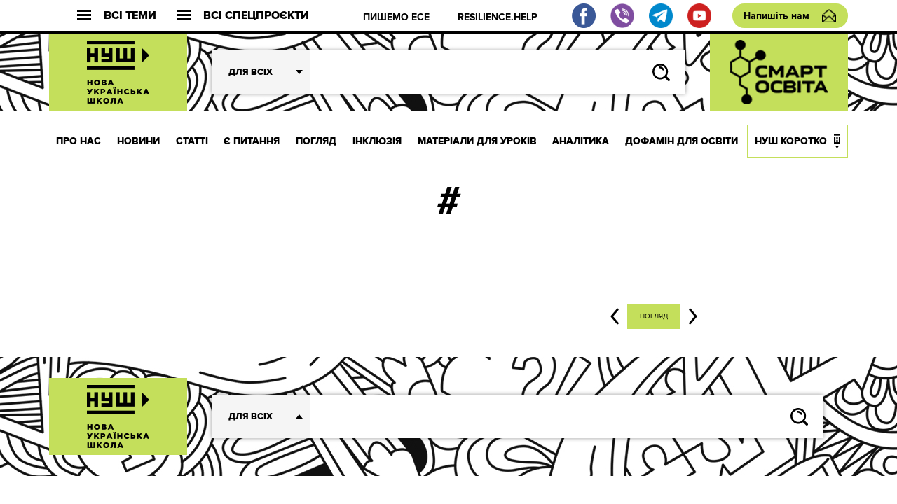

--- FILE ---
content_type: text/html; charset=UTF-8
request_url: https://nus.org.ua/tags/607/
body_size: 28109
content:


<!DOCTYPE html>
<html xmlns="http://www.w3.org/1999/xhtml" 
      xmlns:fb="http://ogp.me/ns/fb#" 
      xmlns:og="http://ogp.me/ns#" dir="ltr" lang="uk" prefix="og: https://ogp.me/ns#">
<head>
	<meta charset="UTF-8">
	<meta name="viewport" content="width=device-width, initial-scale=1.0">
	<meta http-equiv="X-UA-Compatible" content="ie=edge">
	<link rel="shortcut icon" href="https://nus.org.ua/wp-content/themes/nusch/assets/img/favicon.ico">
	<title>Сторінка тегу | Нова українська школа</title>
	<!--Open Graph Facebook-->
	  
	<!-- если это статья -->  
	  
	<meta property="og:site_name" content="Нова українська школа" />  
	<meta property="og:description" content="Веб-ресурс НУШ" />  
	<meta property="og:type" content="website" />  
			<script type="text/javascript">function theChampLoadEvent(e){var t=window.onload;if(typeof window.onload!="function"){window.onload=e}else{window.onload=function(){t();e()}}}</script>
		<script type="text/javascript">var theChampDefaultLang = 'uk', theChampCloseIconPath = 'https://nus.org.ua/wp-content/plugins/super-socializer/images/close.png';</script>
		<script>var theChampSiteUrl = 'https://nus.org.ua', theChampVerified = 0, theChampEmailPopup = 0, heateorSsMoreSharePopupSearchText = 'Search';</script>
			<script> var theChampFBKey = '', theChampFBLang = 'uk', theChampFbLikeMycred = 0, theChampSsga = 0, theChampCommentNotification = 0, theChampHeateorFcmRecentComments = 0, theChampFbIosLogin = 0; </script>
						<script type="text/javascript">var theChampFBCommentUrl = 'https://nus.org.ua/tags/'; var theChampFBCommentColor = ''; var theChampFBCommentNumPosts = ''; var theChampFBCommentWidth = '100%'; var theChampFBCommentOrderby = ''; var theChampCommentingTabs = "wordpress,facebook,disqus", theChampGpCommentsUrl = 'https://nus.org.ua/tags/', theChampDisqusShortname = '', theChampScEnabledTabs = 'wordpress,fb', theChampScLabel = 'Leave a reply', theChampScTabLabels = {"wordpress":"Default Comments (0)","fb":"Facebook Comments","disqus":"Disqus Comments"}, theChampGpCommentsWidth = 0, theChampCommentingId = 'respond'</script>
						<script> var theChampSharingAjaxUrl = 'https://nus.org.ua/wp-admin/admin-ajax.php', heateorSsFbMessengerAPI = 'https://www.facebook.com/dialog/send?app_id=595489497242932&display=popup&link=%encoded_post_url%&redirect_uri=%encoded_post_url%',heateorSsWhatsappShareAPI = 'web', heateorSsUrlCountFetched = [], heateorSsSharesText = 'Поширили:', heateorSsShareText = 'Поділитися', theChampPluginIconPath = 'https://nus.org.ua/wp-content/plugins/super-socializer/images/logo.png', theChampSaveSharesLocally = 0, theChampHorizontalSharingCountEnable = 1, theChampVerticalSharingCountEnable = 0, theChampSharingOffset = -10, theChampCounterOffset = -10, theChampMobileStickySharingEnabled = 0, heateorSsCopyLinkMessage = "Link copied.";
		var heateorSsVerticalSharingShortUrl = "https://nus.org.ua/tags/";		</script>
			<style type="text/css">
						.the_champ_button_instagram span.the_champ_svg,a.the_champ_instagram span.the_champ_svg{background:radial-gradient(circle at 30% 107%,#fdf497 0,#fdf497 5%,#fd5949 45%,#d6249f 60%,#285aeb 90%)}
					.the_champ_horizontal_sharing .the_champ_svg,.heateor_ss_standard_follow_icons_container .the_champ_svg{
					color: #fff;
				border-width: 0px;
		border-style: solid;
		border-color: transparent;
	}
		.the_champ_horizontal_sharing .theChampTCBackground{
		color:#666;
	}
		.the_champ_horizontal_sharing span.the_champ_svg:hover,.heateor_ss_standard_follow_icons_container span.the_champ_svg:hover{
				border-color: transparent;
	}
		.the_champ_vertical_sharing span.the_champ_svg,.heateor_ss_floating_follow_icons_container span.the_champ_svg{
					color: #fff;
				border-width: 0px;
		border-style: solid;
		border-color: transparent;
	}
		.the_champ_vertical_sharing .theChampTCBackground{
		color:#666;
	}
		.the_champ_vertical_sharing span.the_champ_svg:hover,.heateor_ss_floating_follow_icons_container span.the_champ_svg:hover{
						border-color: transparent;
		}
				div.the_champ_horizontal_sharing .the_champ_square_count{float:right;margin:0 8px;line-height:60px;}
			@media screen and (max-width:783px){.the_champ_vertical_sharing{display:none!important}}</style>
		<style>img:is([sizes="auto" i], [sizes^="auto," i]) { contain-intrinsic-size: 3000px 1500px }</style>
	
		<!-- All in One SEO 4.7.7 - aioseo.com -->
	<meta name="robots" content="max-image-preview:large" />
	<link rel="canonical" href="https://nus.org.ua/tags/" />
	<meta name="generator" content="All in One SEO (AIOSEO) 4.7.7" />
		<meta property="og:locale" content="uk_UA" />
		<meta property="og:site_name" content="Нова українська школа | Веб-ресурс НУШ" />
		<meta property="og:type" content="article" />
		<meta property="og:title" content="Сторінка тегу | Нова українська школа" />
		<meta property="og:url" content="https://nus.org.ua/tags/" />
		<meta property="article:published_time" content="2017-07-03T14:18:21+00:00" />
		<meta property="article:modified_time" content="2022-01-13T07:34:30+00:00" />
		<meta name="twitter:card" content="summary" />
		<meta name="twitter:title" content="Сторінка тегу | Нова українська школа" />
		<script type="application/ld+json" class="aioseo-schema">
			{"@context":"https:\/\/schema.org","@graph":[{"@type":"BreadcrumbList","@id":"https:\/\/nus.org.ua\/tags\/#breadcrumblist","itemListElement":[{"@type":"ListItem","@id":"https:\/\/nus.org.ua\/#listItem","position":1,"name":"\u0413\u043e\u043b\u043e\u0432\u043d\u0430","item":"https:\/\/nus.org.ua\/","nextItem":{"@type":"ListItem","@id":"https:\/\/nus.org.ua\/tags\/#listItem","name":"\u0421\u0442\u043e\u0440\u0456\u043d\u043a\u0430 \u0442\u0435\u0433\u0443"}},{"@type":"ListItem","@id":"https:\/\/nus.org.ua\/tags\/#listItem","position":2,"name":"\u0421\u0442\u043e\u0440\u0456\u043d\u043a\u0430 \u0442\u0435\u0433\u0443","previousItem":{"@type":"ListItem","@id":"https:\/\/nus.org.ua\/#listItem","name":"\u0413\u043e\u043b\u043e\u0432\u043d\u0430"}}]},{"@type":"Organization","@id":"https:\/\/nus.org.ua\/#organization","name":"\u041d\u043e\u0432\u0430 \u0443\u043a\u0440\u0430\u0457\u043d\u0441\u044c\u043a\u0430 \u0448\u043a\u043e\u043b\u0430","description":"\u0412\u0435\u0431-\u0440\u0435\u0441\u0443\u0440\u0441 \u041d\u0423\u0428","url":"https:\/\/nus.org.ua\/"},{"@type":"WebPage","@id":"https:\/\/nus.org.ua\/tags\/#webpage","url":"https:\/\/nus.org.ua\/tags\/","name":"\u0421\u0442\u043e\u0440\u0456\u043d\u043a\u0430 \u0442\u0435\u0433\u0443 | \u041d\u043e\u0432\u0430 \u0443\u043a\u0440\u0430\u0457\u043d\u0441\u044c\u043a\u0430 \u0448\u043a\u043e\u043b\u0430","inLanguage":"uk","isPartOf":{"@id":"https:\/\/nus.org.ua\/#website"},"breadcrumb":{"@id":"https:\/\/nus.org.ua\/tags\/#breadcrumblist"},"datePublished":"2017-07-03T17:18:21+03:00","dateModified":"2022-01-13T09:34:30+02:00"},{"@type":"WebSite","@id":"https:\/\/nus.org.ua\/#website","url":"https:\/\/nus.org.ua\/","name":"\u041d\u043e\u0432\u0430 \u0443\u043a\u0440\u0430\u0457\u043d\u0441\u044c\u043a\u0430 \u0448\u043a\u043e\u043b\u0430","description":"\u0412\u0435\u0431-\u0440\u0435\u0441\u0443\u0440\u0441 \u041d\u0423\u0428","inLanguage":"uk","publisher":{"@id":"https:\/\/nus.org.ua\/#organization"}}]}
		</script>
		<!-- All in One SEO -->

<meta name="dlm-version" content="5.0.19"><script type="text/javascript">
/* <![CDATA[ */
window._wpemojiSettings = {"baseUrl":"https:\/\/s.w.org\/images\/core\/emoji\/15.0.3\/72x72\/","ext":".png","svgUrl":"https:\/\/s.w.org\/images\/core\/emoji\/15.0.3\/svg\/","svgExt":".svg","source":{"concatemoji":"https:\/\/nus.org.ua\/wp-includes\/js\/wp-emoji-release.min.js?ver=6.7.3"}};
/*! This file is auto-generated */
!function(i,n){var o,s,e;function c(e){try{var t={supportTests:e,timestamp:(new Date).valueOf()};sessionStorage.setItem(o,JSON.stringify(t))}catch(e){}}function p(e,t,n){e.clearRect(0,0,e.canvas.width,e.canvas.height),e.fillText(t,0,0);var t=new Uint32Array(e.getImageData(0,0,e.canvas.width,e.canvas.height).data),r=(e.clearRect(0,0,e.canvas.width,e.canvas.height),e.fillText(n,0,0),new Uint32Array(e.getImageData(0,0,e.canvas.width,e.canvas.height).data));return t.every(function(e,t){return e===r[t]})}function u(e,t,n){switch(t){case"flag":return n(e,"\ud83c\udff3\ufe0f\u200d\u26a7\ufe0f","\ud83c\udff3\ufe0f\u200b\u26a7\ufe0f")?!1:!n(e,"\ud83c\uddfa\ud83c\uddf3","\ud83c\uddfa\u200b\ud83c\uddf3")&&!n(e,"\ud83c\udff4\udb40\udc67\udb40\udc62\udb40\udc65\udb40\udc6e\udb40\udc67\udb40\udc7f","\ud83c\udff4\u200b\udb40\udc67\u200b\udb40\udc62\u200b\udb40\udc65\u200b\udb40\udc6e\u200b\udb40\udc67\u200b\udb40\udc7f");case"emoji":return!n(e,"\ud83d\udc26\u200d\u2b1b","\ud83d\udc26\u200b\u2b1b")}return!1}function f(e,t,n){var r="undefined"!=typeof WorkerGlobalScope&&self instanceof WorkerGlobalScope?new OffscreenCanvas(300,150):i.createElement("canvas"),a=r.getContext("2d",{willReadFrequently:!0}),o=(a.textBaseline="top",a.font="600 32px Arial",{});return e.forEach(function(e){o[e]=t(a,e,n)}),o}function t(e){var t=i.createElement("script");t.src=e,t.defer=!0,i.head.appendChild(t)}"undefined"!=typeof Promise&&(o="wpEmojiSettingsSupports",s=["flag","emoji"],n.supports={everything:!0,everythingExceptFlag:!0},e=new Promise(function(e){i.addEventListener("DOMContentLoaded",e,{once:!0})}),new Promise(function(t){var n=function(){try{var e=JSON.parse(sessionStorage.getItem(o));if("object"==typeof e&&"number"==typeof e.timestamp&&(new Date).valueOf()<e.timestamp+604800&&"object"==typeof e.supportTests)return e.supportTests}catch(e){}return null}();if(!n){if("undefined"!=typeof Worker&&"undefined"!=typeof OffscreenCanvas&&"undefined"!=typeof URL&&URL.createObjectURL&&"undefined"!=typeof Blob)try{var e="postMessage("+f.toString()+"("+[JSON.stringify(s),u.toString(),p.toString()].join(",")+"));",r=new Blob([e],{type:"text/javascript"}),a=new Worker(URL.createObjectURL(r),{name:"wpTestEmojiSupports"});return void(a.onmessage=function(e){c(n=e.data),a.terminate(),t(n)})}catch(e){}c(n=f(s,u,p))}t(n)}).then(function(e){for(var t in e)n.supports[t]=e[t],n.supports.everything=n.supports.everything&&n.supports[t],"flag"!==t&&(n.supports.everythingExceptFlag=n.supports.everythingExceptFlag&&n.supports[t]);n.supports.everythingExceptFlag=n.supports.everythingExceptFlag&&!n.supports.flag,n.DOMReady=!1,n.readyCallback=function(){n.DOMReady=!0}}).then(function(){return e}).then(function(){var e;n.supports.everything||(n.readyCallback(),(e=n.source||{}).concatemoji?t(e.concatemoji):e.wpemoji&&e.twemoji&&(t(e.twemoji),t(e.wpemoji)))}))}((window,document),window._wpemojiSettings);
/* ]]> */
</script>
<style id='wp-emoji-styles-inline-css' type='text/css'>

	img.wp-smiley, img.emoji {
		display: inline !important;
		border: none !important;
		box-shadow: none !important;
		height: 1em !important;
		width: 1em !important;
		margin: 0 0.07em !important;
		vertical-align: -0.1em !important;
		background: none !important;
		padding: 0 !important;
	}
</style>
<link rel='stylesheet' id='wp-block-library-css' href='https://nus.org.ua/wp-includes/css/dist/block-library/style.min.css?ver=6.7.3' type='text/css' media='all' />
<style id='pdfemb-pdf-embedder-viewer-style-inline-css' type='text/css'>
.wp-block-pdfemb-pdf-embedder-viewer{max-width:none}

</style>
<style id='classic-theme-styles-inline-css' type='text/css'>
/*! This file is auto-generated */
.wp-block-button__link{color:#fff;background-color:#32373c;border-radius:9999px;box-shadow:none;text-decoration:none;padding:calc(.667em + 2px) calc(1.333em + 2px);font-size:1.125em}.wp-block-file__button{background:#32373c;color:#fff;text-decoration:none}
</style>
<style id='global-styles-inline-css' type='text/css'>
:root{--wp--preset--aspect-ratio--square: 1;--wp--preset--aspect-ratio--4-3: 4/3;--wp--preset--aspect-ratio--3-4: 3/4;--wp--preset--aspect-ratio--3-2: 3/2;--wp--preset--aspect-ratio--2-3: 2/3;--wp--preset--aspect-ratio--16-9: 16/9;--wp--preset--aspect-ratio--9-16: 9/16;--wp--preset--color--black: #000000;--wp--preset--color--cyan-bluish-gray: #abb8c3;--wp--preset--color--white: #ffffff;--wp--preset--color--pale-pink: #f78da7;--wp--preset--color--vivid-red: #cf2e2e;--wp--preset--color--luminous-vivid-orange: #ff6900;--wp--preset--color--luminous-vivid-amber: #fcb900;--wp--preset--color--light-green-cyan: #7bdcb5;--wp--preset--color--vivid-green-cyan: #00d084;--wp--preset--color--pale-cyan-blue: #8ed1fc;--wp--preset--color--vivid-cyan-blue: #0693e3;--wp--preset--color--vivid-purple: #9b51e0;--wp--preset--gradient--vivid-cyan-blue-to-vivid-purple: linear-gradient(135deg,rgba(6,147,227,1) 0%,rgb(155,81,224) 100%);--wp--preset--gradient--light-green-cyan-to-vivid-green-cyan: linear-gradient(135deg,rgb(122,220,180) 0%,rgb(0,208,130) 100%);--wp--preset--gradient--luminous-vivid-amber-to-luminous-vivid-orange: linear-gradient(135deg,rgba(252,185,0,1) 0%,rgba(255,105,0,1) 100%);--wp--preset--gradient--luminous-vivid-orange-to-vivid-red: linear-gradient(135deg,rgba(255,105,0,1) 0%,rgb(207,46,46) 100%);--wp--preset--gradient--very-light-gray-to-cyan-bluish-gray: linear-gradient(135deg,rgb(238,238,238) 0%,rgb(169,184,195) 100%);--wp--preset--gradient--cool-to-warm-spectrum: linear-gradient(135deg,rgb(74,234,220) 0%,rgb(151,120,209) 20%,rgb(207,42,186) 40%,rgb(238,44,130) 60%,rgb(251,105,98) 80%,rgb(254,248,76) 100%);--wp--preset--gradient--blush-light-purple: linear-gradient(135deg,rgb(255,206,236) 0%,rgb(152,150,240) 100%);--wp--preset--gradient--blush-bordeaux: linear-gradient(135deg,rgb(254,205,165) 0%,rgb(254,45,45) 50%,rgb(107,0,62) 100%);--wp--preset--gradient--luminous-dusk: linear-gradient(135deg,rgb(255,203,112) 0%,rgb(199,81,192) 50%,rgb(65,88,208) 100%);--wp--preset--gradient--pale-ocean: linear-gradient(135deg,rgb(255,245,203) 0%,rgb(182,227,212) 50%,rgb(51,167,181) 100%);--wp--preset--gradient--electric-grass: linear-gradient(135deg,rgb(202,248,128) 0%,rgb(113,206,126) 100%);--wp--preset--gradient--midnight: linear-gradient(135deg,rgb(2,3,129) 0%,rgb(40,116,252) 100%);--wp--preset--font-size--small: 13px;--wp--preset--font-size--medium: 20px;--wp--preset--font-size--large: 36px;--wp--preset--font-size--x-large: 42px;--wp--preset--spacing--20: 0.44rem;--wp--preset--spacing--30: 0.67rem;--wp--preset--spacing--40: 1rem;--wp--preset--spacing--50: 1.5rem;--wp--preset--spacing--60: 2.25rem;--wp--preset--spacing--70: 3.38rem;--wp--preset--spacing--80: 5.06rem;--wp--preset--shadow--natural: 6px 6px 9px rgba(0, 0, 0, 0.2);--wp--preset--shadow--deep: 12px 12px 50px rgba(0, 0, 0, 0.4);--wp--preset--shadow--sharp: 6px 6px 0px rgba(0, 0, 0, 0.2);--wp--preset--shadow--outlined: 6px 6px 0px -3px rgba(255, 255, 255, 1), 6px 6px rgba(0, 0, 0, 1);--wp--preset--shadow--crisp: 6px 6px 0px rgba(0, 0, 0, 1);}:where(.is-layout-flex){gap: 0.5em;}:where(.is-layout-grid){gap: 0.5em;}body .is-layout-flex{display: flex;}.is-layout-flex{flex-wrap: wrap;align-items: center;}.is-layout-flex > :is(*, div){margin: 0;}body .is-layout-grid{display: grid;}.is-layout-grid > :is(*, div){margin: 0;}:where(.wp-block-columns.is-layout-flex){gap: 2em;}:where(.wp-block-columns.is-layout-grid){gap: 2em;}:where(.wp-block-post-template.is-layout-flex){gap: 1.25em;}:where(.wp-block-post-template.is-layout-grid){gap: 1.25em;}.has-black-color{color: var(--wp--preset--color--black) !important;}.has-cyan-bluish-gray-color{color: var(--wp--preset--color--cyan-bluish-gray) !important;}.has-white-color{color: var(--wp--preset--color--white) !important;}.has-pale-pink-color{color: var(--wp--preset--color--pale-pink) !important;}.has-vivid-red-color{color: var(--wp--preset--color--vivid-red) !important;}.has-luminous-vivid-orange-color{color: var(--wp--preset--color--luminous-vivid-orange) !important;}.has-luminous-vivid-amber-color{color: var(--wp--preset--color--luminous-vivid-amber) !important;}.has-light-green-cyan-color{color: var(--wp--preset--color--light-green-cyan) !important;}.has-vivid-green-cyan-color{color: var(--wp--preset--color--vivid-green-cyan) !important;}.has-pale-cyan-blue-color{color: var(--wp--preset--color--pale-cyan-blue) !important;}.has-vivid-cyan-blue-color{color: var(--wp--preset--color--vivid-cyan-blue) !important;}.has-vivid-purple-color{color: var(--wp--preset--color--vivid-purple) !important;}.has-black-background-color{background-color: var(--wp--preset--color--black) !important;}.has-cyan-bluish-gray-background-color{background-color: var(--wp--preset--color--cyan-bluish-gray) !important;}.has-white-background-color{background-color: var(--wp--preset--color--white) !important;}.has-pale-pink-background-color{background-color: var(--wp--preset--color--pale-pink) !important;}.has-vivid-red-background-color{background-color: var(--wp--preset--color--vivid-red) !important;}.has-luminous-vivid-orange-background-color{background-color: var(--wp--preset--color--luminous-vivid-orange) !important;}.has-luminous-vivid-amber-background-color{background-color: var(--wp--preset--color--luminous-vivid-amber) !important;}.has-light-green-cyan-background-color{background-color: var(--wp--preset--color--light-green-cyan) !important;}.has-vivid-green-cyan-background-color{background-color: var(--wp--preset--color--vivid-green-cyan) !important;}.has-pale-cyan-blue-background-color{background-color: var(--wp--preset--color--pale-cyan-blue) !important;}.has-vivid-cyan-blue-background-color{background-color: var(--wp--preset--color--vivid-cyan-blue) !important;}.has-vivid-purple-background-color{background-color: var(--wp--preset--color--vivid-purple) !important;}.has-black-border-color{border-color: var(--wp--preset--color--black) !important;}.has-cyan-bluish-gray-border-color{border-color: var(--wp--preset--color--cyan-bluish-gray) !important;}.has-white-border-color{border-color: var(--wp--preset--color--white) !important;}.has-pale-pink-border-color{border-color: var(--wp--preset--color--pale-pink) !important;}.has-vivid-red-border-color{border-color: var(--wp--preset--color--vivid-red) !important;}.has-luminous-vivid-orange-border-color{border-color: var(--wp--preset--color--luminous-vivid-orange) !important;}.has-luminous-vivid-amber-border-color{border-color: var(--wp--preset--color--luminous-vivid-amber) !important;}.has-light-green-cyan-border-color{border-color: var(--wp--preset--color--light-green-cyan) !important;}.has-vivid-green-cyan-border-color{border-color: var(--wp--preset--color--vivid-green-cyan) !important;}.has-pale-cyan-blue-border-color{border-color: var(--wp--preset--color--pale-cyan-blue) !important;}.has-vivid-cyan-blue-border-color{border-color: var(--wp--preset--color--vivid-cyan-blue) !important;}.has-vivid-purple-border-color{border-color: var(--wp--preset--color--vivid-purple) !important;}.has-vivid-cyan-blue-to-vivid-purple-gradient-background{background: var(--wp--preset--gradient--vivid-cyan-blue-to-vivid-purple) !important;}.has-light-green-cyan-to-vivid-green-cyan-gradient-background{background: var(--wp--preset--gradient--light-green-cyan-to-vivid-green-cyan) !important;}.has-luminous-vivid-amber-to-luminous-vivid-orange-gradient-background{background: var(--wp--preset--gradient--luminous-vivid-amber-to-luminous-vivid-orange) !important;}.has-luminous-vivid-orange-to-vivid-red-gradient-background{background: var(--wp--preset--gradient--luminous-vivid-orange-to-vivid-red) !important;}.has-very-light-gray-to-cyan-bluish-gray-gradient-background{background: var(--wp--preset--gradient--very-light-gray-to-cyan-bluish-gray) !important;}.has-cool-to-warm-spectrum-gradient-background{background: var(--wp--preset--gradient--cool-to-warm-spectrum) !important;}.has-blush-light-purple-gradient-background{background: var(--wp--preset--gradient--blush-light-purple) !important;}.has-blush-bordeaux-gradient-background{background: var(--wp--preset--gradient--blush-bordeaux) !important;}.has-luminous-dusk-gradient-background{background: var(--wp--preset--gradient--luminous-dusk) !important;}.has-pale-ocean-gradient-background{background: var(--wp--preset--gradient--pale-ocean) !important;}.has-electric-grass-gradient-background{background: var(--wp--preset--gradient--electric-grass) !important;}.has-midnight-gradient-background{background: var(--wp--preset--gradient--midnight) !important;}.has-small-font-size{font-size: var(--wp--preset--font-size--small) !important;}.has-medium-font-size{font-size: var(--wp--preset--font-size--medium) !important;}.has-large-font-size{font-size: var(--wp--preset--font-size--large) !important;}.has-x-large-font-size{font-size: var(--wp--preset--font-size--x-large) !important;}
:where(.wp-block-post-template.is-layout-flex){gap: 1.25em;}:where(.wp-block-post-template.is-layout-grid){gap: 1.25em;}
:where(.wp-block-columns.is-layout-flex){gap: 2em;}:where(.wp-block-columns.is-layout-grid){gap: 2em;}
:root :where(.wp-block-pullquote){font-size: 1.5em;line-height: 1.6;}
</style>
<link rel='stylesheet' id='qlik-sense-custom-style-css' href='https://nus.org.ua/wp-content/plugins/qlik-sense//index.css?ver=6.7.3' type='text/css' media='all' />
<link rel='stylesheet' id='wpemfb-lightbox-css' href='https://nus.org.ua/wp-content/plugins/wp-embed-facebook/templates/lightbox/css/lightbox.css?ver=3.1.2' type='text/css' media='all' />
<link rel='stylesheet' id='wp-polls-css' href='https://nus.org.ua/wp-content/plugins/wp-polls/polls-css.css?ver=2.77.2' type='text/css' media='all' />
<style id='wp-polls-inline-css' type='text/css'>
.wp-polls .pollbar {
	margin: 1px;
	font-size: 6px;
	line-height: 8px;
	height: 8px;
	background: #d8e1eb;
	border: 1px solid #c8c8c8;
}

</style>
<link rel='stylesheet' id='animate-css' href='https://nus.org.ua/wp-content/plugins/wp-quiz/assets/frontend/css/animate.css?ver=3.6.0' type='text/css' media='all' />
<link rel='stylesheet' id='wp-quiz-css' href='https://nus.org.ua/wp-content/plugins/wp-quiz/assets/frontend/css/wp-quiz.css?ver=2.0.10' type='text/css' media='all' />
<link rel='stylesheet' id='sm-style-css' href='https://nus.org.ua/wp-content/plugins/wp-show-more/wpsm-style.css?ver=6.7.3' type='text/css' media='all' />
<link rel='stylesheet' id='av_reset-css' href='https://nus.org.ua/wp-content/themes/nusch/assets/css/reset.css?ver=2025.10.17' type='text/css' media='all' />
<link rel='stylesheet' id='tags-css' href='https://nus.org.ua/wp-content/themes/nusch/assets/css/tags.css?ver=2025.10.17' type='text/css' media='all' />
<link rel='stylesheet' id='av_main-css' href='https://nus.org.ua/wp-content/themes/nusch/assets/css/main.css?ver=2025.10.17' type='text/css' media='all' />
<link rel='stylesheet' id='article-one-css' href='https://nus.org.ua/wp-content/themes/nusch/assets/css/page.css?ver=2025.10.17' type='text/css' media='all' />
<link rel='stylesheet' id='av_slick-css' href='https://nus.org.ua/wp-content/themes/nusch/assets/libs/slick/slick.css?ver=2025.10.17' type='text/css' media='all' />
<link rel='stylesheet' id='av_polyfill-css' href='https://nus.org.ua/wp-content/themes/nusch/assets/libs/polyfill-object-fit/polyfill.object-fit.min.css?ver=2025.10.17' type='text/css' media='all' />
<link rel='stylesheet' id='av_scroll-css' href='https://nus.org.ua/wp-content/themes/nusch/assets/libs/scroll/jquery.mCustomScrollbar.css?ver=2025.10.17' type='text/css' media='all' />
<link rel='stylesheet' id='bootstrap-grid-css' href='https://nus.org.ua/wp-content/themes/nusch/assets/libs/bootstrap-grid/hexa-bootstrap-grid-3.3.1.min.css?ver=6.7.3' type='text/css' media='all' />
<link rel='stylesheet' id='custom-style-css' href='https://nus.org.ua/wp-content/themes/nusch/assets/css/custom.css?ver=4.10' type='text/css' media='all' />
<link rel='stylesheet' id='the_champ_frontend_css-css' href='https://nus.org.ua/wp-content/plugins/super-socializer/css/front.css?ver=7.14' type='text/css' media='all' />
<style id='kadence-blocks-global-variables-inline-css' type='text/css'>
:root {--global-kb-font-size-sm:clamp(0.8rem, 0.73rem + 0.217vw, 0.9rem);--global-kb-font-size-md:clamp(1.1rem, 0.995rem + 0.326vw, 1.25rem);--global-kb-font-size-lg:clamp(1.75rem, 1.576rem + 0.543vw, 2rem);--global-kb-font-size-xl:clamp(2.25rem, 1.728rem + 1.63vw, 3rem);--global-kb-font-size-xxl:clamp(2.5rem, 1.456rem + 3.26vw, 4rem);--global-kb-font-size-xxxl:clamp(2.75rem, 0.489rem + 7.065vw, 6rem);}:root {--global-palette1: #3182CE;--global-palette2: #2B6CB0;--global-palette3: #1A202C;--global-palette4: #2D3748;--global-palette5: #4A5568;--global-palette6: #718096;--global-palette7: #EDF2F7;--global-palette8: #F7FAFC;--global-palette9: #ffffff;}
</style>
<script type="text/javascript" src="https://nus.org.ua/wp-includes/js/jquery/jquery.min.js?ver=3.7.1" id="jquery-core-js"></script>
<script type="text/javascript" src="https://nus.org.ua/wp-includes/js/jquery/jquery-migrate.min.js?ver=3.4.1" id="jquery-migrate-js"></script>
<script type="text/javascript" src="https://nus.org.ua/wp-content/plugins/wp-embed-facebook/templates/lightbox/js/lightbox.min.js?ver=3.1.2" id="wpemfb-lightbox-js"></script>
<script type="text/javascript" id="wpemfb-fbjs-js-extra">
/* <![CDATA[ */
var WEF = {"local":"en_US","version":"v6.0","fb_id":"","comments_nonce":"b2446c9c1c"};
/* ]]> */
</script>
<script type="text/javascript" src="https://nus.org.ua/wp-content/plugins/wp-embed-facebook/inc/js/fb.min.js?ver=3.1.2" id="wpemfb-fbjs-js"></script>
<link rel="https://api.w.org/" href="https://nus.org.ua/wp-json/" /><link rel="alternate" title="JSON" type="application/json" href="https://nus.org.ua/wp-json/wp/v2/pages/447" /><link rel="EditURI" type="application/rsd+xml" title="RSD" href="https://nus.org.ua/xmlrpc.php?rsd" />
<meta name="generator" content="WordPress 6.7.3" />
<link rel='shortlink' href='https://nus.org.ua/?p=447' />
<link rel="alternate" title="oEmbed (JSON)" type="application/json+oembed" href="https://nus.org.ua/wp-json/oembed/1.0/embed?url=https%3A%2F%2Fnus.org.ua%2Ftags%2F" />
<link rel="alternate" title="oEmbed (XML)" type="text/xml+oembed" href="https://nus.org.ua/wp-json/oembed/1.0/embed?url=https%3A%2F%2Fnus.org.ua%2Ftags%2F&#038;format=xml" />
<meta name="generator" content="Elementor 3.26.3; features: additional_custom_breakpoints; settings: css_print_method-external, google_font-enabled, font_display-auto">
			<style>
				.e-con.e-parent:nth-of-type(n+4):not(.e-lazyloaded):not(.e-no-lazyload),
				.e-con.e-parent:nth-of-type(n+4):not(.e-lazyloaded):not(.e-no-lazyload) * {
					background-image: none !important;
				}
				@media screen and (max-height: 1024px) {
					.e-con.e-parent:nth-of-type(n+3):not(.e-lazyloaded):not(.e-no-lazyload),
					.e-con.e-parent:nth-of-type(n+3):not(.e-lazyloaded):not(.e-no-lazyload) * {
						background-image: none !important;
					}
				}
				@media screen and (max-height: 640px) {
					.e-con.e-parent:nth-of-type(n+2):not(.e-lazyloaded):not(.e-no-lazyload),
					.e-con.e-parent:nth-of-type(n+2):not(.e-lazyloaded):not(.e-no-lazyload) * {
						background-image: none !important;
					}
				}
			</style>
				
	<!-- Google tag (gtag.js) -->
<script async src="https://www.googletagmanager.com/gtag/js?id=G-47MGQ50TLG"></script>
<script>
  window.dataLayer = window.dataLayer || [];
  function gtag(){dataLayer.push(arguments);}
  gtag('js', new Date());

  gtag('config', 'G-47MGQ50TLG');
</script>
	
	<!-- Google AdSense (mk) -->
<script async src="https://pagead2.googlesyndication.com/pagead/js/adsbygoogle.js?client=ca-pub-8296861318918216"
crossorigin="anonymous"></script>
	
</head>
<script>
	//jQuery( document ).ready(function( $ ) {
		//jQuery('.theChampTwitterSvg').text('0');
		//jQuery('.theChampGoogleplusSvg').text('0');
	//});
</script>
<body>
<style type="text/css">
@media (max-width: 1199px){
	.s_header .footer_social, .s_header .footer_social img{
		width: 20px;
		height: 20px;
		flex-basis: 20px;
	}
	.s_header .footer_social{
		margin-right: 0.5rem;
	}
	.s_header-bottom-header_close {
	    display: -webkit-box;
	    display: -moz-box;
	    display: -ms-flexbox;
	    display: flex;
	    -webkit-box-flex: 0;
	    -moz-box-flex: 0;
	    -ms-flex: 0 0 50px;
	    flex: 0 0 50px;
	}	
}
/* GotoTop */
#GotoTop {
    /*border:1px solid #cb1616;*/
    /*border-radius: 5px;*/
    /*background-color: #c4df5b;*/
    background: url(https://nus.org.ua/wp-content/themes/nusch/assets/img/arrow_copy1.png) no-repeat center center;
    text-align:center;
    padding:30px;
    position:fixed;
    bottom:20px;
    right:20px;
    cursor:pointer;
    display:none;
    color:#000;
    font-size:14px;
    font-weight: 700;
    /*opacity: 0.9;*/

}
#GotoTop:hover{
    /*background-color: #e1f68e;*/
}

</style>

<div id="fb-root"></div>
<script async defer crossorigin="anonymous" src="https://connect.facebook.net/uk_UA/sdk.js#xfbml=1&version=v4.0&appId=606802719672190&autoLogAppEvents=1"></script>

<div class="wrapp">
	<header class="s_header">
		<div class="s_header-top fw">
			<div class="container">
				<div class="s_header-top_wrapper fw">
					<button class="s_header-top_all fw">
						<div class="s_header-top_burger">
							<div class="line"></div>
							<div class="line"></div>
							<div class="line"></div>
						</div>
						Всі теми
					</button>
					<button class="s_header-top_projects fw">
						<div class="s_header-top_burger">
							<div class="line"></div>
							<div class="line"></div>
							<div class="line"></div>
						</div>
						Всі спецпроєкти
					</button>
					<button class="">
						<div class="s_header-top_menu fw">
							<div class="s_header-top_burger">
								<div class="line"></div>
								<div class="line"></div>
								<div class="line"></div>
							</div>
							Меню
						</div>
					</button>
					<div class="s_header-top-tags">
                        <ul id="top_menu" class="s_header-top-tags_list fw top-line"><li id="menu-item-91231" class="menu-item menu-item-type-custom menu-item-object-custom menu-item-91231"><a href="https://essay.nus.org.ua/" data-ps2id-api="true">ПИШЕМО ЕСЕ</a></li>
<li id="menu-item-3947" class="menu-item menu-item-type-custom menu-item-object-custom menu-item-3947"><a href="https://www.resilience.help/" data-ps2id-api="true">RESILIENCE.HELP</a></li>
</ul>					</div>
										<div class="fw">
                        <a target="_blank" class="footer_social" href="https://www.facebook.com/nus.org.ua/"><img src="https://nus.org.ua/wp-content/themes/nusch/assets/img/fb.png"></a>
                        <a target="_blank" class="footer_social" href="https://invite.viber.com/?g2=AQA2XPnE%2F%2BJMJUn4Gsg%2FsaWfkLV91gZn0mu3CfsNC1SMbDBYdmGsUqEUvQ23%2Br03"><img src="https://nus.org.ua/wp-content/themes/nusch/assets/img/vi.png"></a>
                        <a target="_blank" class="footer_social" href="https://t.me/vchyshchoho"><img src="https://nus.org.ua/wp-content/themes/nusch/assets/img/te.png"></a>
                        <a target="_blank" class="footer_social" href="https://www.youtube.com/channel/UCBJohlinaztSDbhUmtFjE5g"><img src="https://nus.org.ua/wp-content/themes/nusch/assets/img/yo.png"></a>
					</div>
					<a href="https://docs.google.com/forms/d/e/1FAIpQLSdulbetv8ZMoQjuYScmY2vqvr82qgAqexrJrncI98RIsKW1Jw/viewform" target="_blank" class="btn_write s_header-write">Напишіть нам</a>
				</div>
			</div>
		</div>
		<div class="s_header-middle" style="background-size: auto;">
			<div class="container">
				<div class="s_header-middle_wrapper fw">

																<a class="s_header-logo-wrapper2 logo-wrapper" href="/" style="padding: 0;">
							<img class="logo-img" src="https://nus.org.ua/wp-content/uploads/2017/06/nus_logo.png" alt="" style="max-width: inherit;width: auto;">
						</a>
																
					<advanced-search ref="form" :option-key='1' :whatever=[["batkam","\u0411\u0430\u0442\u044c\u043a\u0430\u043c"],["techers","\u0412\u0447\u0438\u0442\u0435\u043b\u044f\u043c"],["derectors","\u0414\u0438\u0440\u0435\u043a\u0442\u043e\u0440\u0430\u043c"],["students","\u0423\u0447\u043d\u044f\u043c"]]></advanced-search>
						<a class="s_header-logo-wrapper2 logo-wrapper" target="_blank" href="http://smart-osvita.org" style="padding: 0;">
							<img class="logo-img" src="https://nus.org.ua/wp-content/themes/nusch/assets/img/smart_trans.png" alt="" style="max-width: inherit;width: auto;">
						</a>

				</div>
			</div>
		</div>
		<div class="s_header-bottom">
			<div class="s_header-bottom-header">
				<div class="s_header-bottom-tags_close s_header-bottom-header_close">
					<svg
						width="18px" height="17px">
						<path fill-rule="evenodd"  fill="rgb(255, 255, 255)"
							  d="M2.945,0.368 L17.087,14.510 L14.966,16.631 L0.823,2.489 L2.945,0.368 Z"/>
						<path fill-rule="evenodd"  fill="rgb(255, 255, 255)"
							  d="M0.823,14.510 L14.966,0.368 L17.087,2.489 L2.945,16.631 L0.823,14.510 Z"/>
					</svg>
				</div>

				<advanced-search ref="form" :option-key='2' :whatever=[["batkam","\u0411\u0430\u0442\u044c\u043a\u0430\u043c"],["techers","\u0412\u0447\u0438\u0442\u0435\u043b\u044f\u043c"],["derectors","\u0414\u0438\u0440\u0435\u043a\u0442\u043e\u0440\u0430\u043c"],["students","\u0423\u0447\u043d\u044f\u043c"]]></advanced-search>

			</div>
			<div class="s_header-nav-wrapper">

				<nav class="s_header-nav">
					<div class="container">
						<ul class="s_header-nav_list fw"><li id="menu-item-98514" class="menu-item menu-item-type-custom menu-item-object-custom menu-item-98514"><a href="https://nus.org.ua/redakcija/" data-ps2id-api="true">ПРО НАС</a></li>
<li id="menu-item-55" class="menu-item menu-item-type-taxonomy menu-item-object-category menu-item-55"><a href="https://nus.org.ua/news/" data-ps2id-api="true">НОВИНИ</a></li>
<li id="menu-item-54" class="menu-item menu-item-type-taxonomy menu-item-object-category menu-item-54"><a href="https://nus.org.ua/articles/" data-ps2id-api="true">СТАТТІ</a></li>
<li id="menu-item-233" class="menu-item menu-item-type-taxonomy menu-item-object-category menu-item-233"><a href="https://nus.org.ua/questions/" data-ps2id-api="true">Є ПИТАННЯ</a></li>
<li id="menu-item-235" class="menu-item menu-item-type-taxonomy menu-item-object-category menu-item-235"><a href="https://nus.org.ua/view/" data-ps2id-api="true">ПОГЛЯД</a></li>
<li id="menu-item-16818" class="menu-item menu-item-type-custom menu-item-object-custom menu-item-16818"><a href="https://nus.org.ua/tags/129" data-ps2id-api="true">ІНКЛЮЗІЯ</a></li>
<li id="menu-item-80819" class="menu-item menu-item-type-custom menu-item-object-custom menu-item-80819"><a href="https://nus.org.ua/tags/553/" data-ps2id-api="true">МАТЕРІАЛИ ДЛЯ УРОКІВ</a></li>
<li id="menu-item-83736" class="menu-item menu-item-type-custom menu-item-object-custom menu-item-83736"><a href="https://nus.org.ua/tags/561/" data-ps2id-api="true">Аналітика</a></li>
<li id="menu-item-52968" class="menu-item menu-item-type-custom menu-item-object-custom menu-item-52968"><a href="https://edutalks.nus.org.ua/" data-ps2id-api="true">Дофамін для освіти</a></li>
<li id="menu-item-355" class="menu-item menu-item-type-taxonomy menu-item-object-category menu-item-355"><a href="https://nus.org.ua/about/" data-ps2id-api="true">НУШ КОРОТКО</a></li>
</ul>					</div>
				</nav>

				<!-- Modal Projects-->
					<div class="s_header-bottom-projects">
						<div class="s_header-bottom-underlayer"></div>
						<div class="container">

							<div class="s_header-bottom-projects_wrapper">
								<div class="s_header-bottom-projects_header fw">
									<h4 class="s_header-bottom-projects_title">Всі проєкти</h4>
										<button class="s_header-bottom-projects_close">
											<svg
												width="18px" height="17px">
												<path fill-rule="evenodd"  fill="rgb(255, 255, 255)"
													  d="M2.945,0.368 L17.087,14.510 L14.966,16.631 L0.823,2.489 L2.945,0.368 Z"/>
												<path fill-rule="evenodd"  fill="rgb(255, 255, 255)"
													  d="M0.823,14.510 L14.966,0.368 L17.087,2.489 L2.945,16.631 L0.823,14.510 Z"/>
											</svg>
										</button>
								</div>
								<ul id="project_menu" class="s_header-bottom-projetcs_list"><li id="menu-item-43369" class="menu-item menu-item-type-post_type menu-item-object-page menu-item-43369"><a href="https://nus.org.ua/kalendar-poradnyk/" data-ps2id-api="true">Календар турботи про себе</a></li>
<li id="menu-item-91232" class="menu-item menu-item-type-custom menu-item-object-custom menu-item-91232"><a href="https://essay.nus.org.ua/" data-ps2id-api="true">Національний проєкт: пишемо есе</a></li>
<li id="menu-item-39999" class="menu-item menu-item-type-custom menu-item-object-custom menu-item-39999"><a href="https://audiolessons.nus.org.ua/" data-ps2id-api="true">Вчися вухами</a></li>
<li id="menu-item-79811" class="menu-item menu-item-type-custom menu-item-object-custom menu-item-79811"><a href="http://cyberkidsukraine.nus.org.ua/" data-ps2id-api="true">Основи кібербезпеки для школярів</a></li>
<li id="menu-item-39992" class="menu-item menu-item-type-custom menu-item-object-custom menu-item-39992"><a href="https://nus.org.ua/news/posibnyk-dlya-shkil-pro-organizatsiyu-dystantsijnogo-navchannya-otrymav-gryf-mon/" data-ps2id-api="true">Методичні рекомендації до дистанційного навчання</a></li>
<li id="menu-item-82733" class="menu-item menu-item-type-custom menu-item-object-custom menu-item-82733"><a href="https://nus.org.ua/covid19/" data-ps2id-api="true">Уроки про COVID-19</a></li>
<li id="menu-item-39993" class="menu-item menu-item-type-custom menu-item-object-custom menu-item-39993"><a href="https://nus.org.ua/memorandum/" data-ps2id-api="true">Меморандум співпраці учасників освітнього процесу</a></li>
<li id="menu-item-39994" class="menu-item menu-item-type-custom menu-item-object-custom menu-item-39994"><a href="https://courses.ed-era.com/courses/course-v1:EDERA-SMARTOSVITA+EC101+EC101/about" data-ps2id-api="true">Курс “Комунікайції для освітніх управлінців”</a></li>
<li id="menu-item-40000" class="menu-item menu-item-type-custom menu-item-object-custom menu-item-40000"><a href="https://nus.org.ua/articles/posibnyk-efektyvni-komunikatsiyi-dlya-osvitnih-upravlintsiv/" data-ps2id-api="true">Посібник із комунікацій для освітніх управлінців</a></li>
<li id="menu-item-51687" class="menu-item menu-item-type-custom menu-item-object-custom menu-item-51687"><a href="https://debate.nus.org.ua/" data-ps2id-api="true">Посібник з дебатів</a></li>
<li id="menu-item-39995" class="menu-item menu-item-type-custom menu-item-object-custom menu-item-39995"><a href="https://courses.ed-era.com/courses/course-v1:EdEra-SmartOsvita+Inc+1/about" data-ps2id-api="true">Онлайн-курс з інклюзивного навчання</a></li>
<li id="menu-item-39996" class="menu-item menu-item-type-custom menu-item-object-custom menu-item-39996"><a href="https://courses.ed-era.com/courses/course-v1:EdEra-SmartOsvita+Par+1/about" data-ps2id-api="true">Онлайн-курс з інклюзивного навчання для батьків</a></li>
<li id="menu-item-39997" class="menu-item menu-item-type-custom menu-item-object-custom menu-item-39997"><a href="https://courses.ed-era.com/courses/course-v1:EdEra-SmartOsvita+Med+1/about" data-ps2id-api="true">Онлайн курс з домедичної допомоги</a></li>
<li id="menu-item-40001" class="menu-item menu-item-type-custom menu-item-object-custom menu-item-40001"><a href="https://www.facebook.com/watch/152972148596436/433303720903053/" data-ps2id-api="true">Форум про інклюзивне навчання</a></li>
<li id="menu-item-39998" class="menu-item menu-item-type-custom menu-item-object-custom menu-item-39998"><a href="https://www.ed-era.com/children-ua/" data-ps2id-api="true">Наколошкільне дитинознавство зі Світланою Ройз</a></li>
<li id="menu-item-43368" class="menu-item menu-item-type-post_type menu-item-object-page menu-item-43368"><a href="https://nus.org.ua/posibnyk-zhyvi-pysmennyky-batkam/" data-ps2id-api="true">Посібник “Живі письменники. Батькам” 2020</a></li>
<li id="menu-item-56097" class="menu-item menu-item-type-custom menu-item-object-custom menu-item-56097"><a href="https://nus.org.ua/news/yak-zaohytyty-ditej-chytaty-dyvitsya-druge-vydannya-posibnyka-zhyvipysmennyky-batkam/" data-ps2id-api="true">Посібник “Живі письменники. Батькам” 2021</a></li>
<li id="menu-item-43475" class="menu-item menu-item-type-post_type menu-item-object-post menu-item-43475"><a href="https://nus.org.ua/2020/11/30/dyvitsya-posibnyk-iz-lajfhakamy-vid-dosvidchenyh-ta-uspishnyh-dyrektoriv-shkil/" data-ps2id-api="true">Посібник “Директорські лайфхаки. Як долати виклики в школі”</a></li>
<li id="menu-item-44984" class="menu-item menu-item-type-custom menu-item-object-custom menu-item-44984"><a href="https://nus.org.ua/news/dlya-osvityan-stvoryly-posibnyk-pro-pedagogiku-partnerstva-i-praktyky-dobrochesnosti/" data-ps2id-api="true">Посібник про педагогіку партнерства й доброчесність у школі</a></li>
<li id="menu-item-48577" class="menu-item menu-item-type-post_type menu-item-object-post menu-item-48577"><a href="https://nus.org.ua/2021/04/27/vchyteli-mozhut-provesty-urok-mediagramotnosti-ta-vygraty-pryzy-dlya-uchniv/" data-ps2id-api="true">Урок медіаграмотності для учнів 7–11 класів</a></li>
<li id="menu-item-52259" class="menu-item menu-item-type-custom menu-item-object-custom menu-item-52259"><a href="https://integrity.nus.org.ua/" data-ps2id-api="true">Уроки доброчесності</a></li>
<li id="menu-item-63356" class="menu-item menu-item-type-custom menu-item-object-custom menu-item-63356"><a href="https://nus.org.ua/tags/272/" data-ps2id-api="true">Навчаємось разом</a></li>
<li id="menu-item-75094" class="menu-item menu-item-type-custom menu-item-object-custom menu-item-75094"><a href="https://nus.org.ua/onlajn-praktykumy-stijkosti-ta-vidnovlennya-zi-svitlanoyu-rojz/" data-ps2id-api="true">Практикуми стійкості та відновлення зі Світланою Ройз</a></li>
<li id="menu-item-78432" class="menu-item menu-item-type-custom menu-item-object-custom menu-item-78432"><a href="https://nus.org.ua/articles/stijkist-dlya-stijkyh-20-korotkyh-video-iz-praktykamy-dlya-ditej-i-doroslyh/" data-ps2id-api="true">Стійкість для стійких: 20 коротких відео із практиками для дітей і дорослих</a></li>
<li id="menu-item-87151" class="menu-item menu-item-type-custom menu-item-object-custom menu-item-87151"><a href="https://resursna-skrynia.nus.org.ua/?_gl=1%2A1bcn963%2A_ga%2ANzAwODA0ODI1LjE2Nzk3NDc1NDY.%2A_ga_47MGQ50TLG%2AMTY5ODE0NTM0Ni4xNjAuMS4xNjk4MTQ3MTUwLjYwLjAuMA.." data-ps2id-api="true">Ресурс педагога</a></li>
<li id="menu-item-87152" class="menu-item menu-item-type-custom menu-item-object-custom menu-item-87152"><a href="https://www.resilience.help/" data-ps2id-api="true">Resilience.help</a></li>
</ul>							</div>
						</div>
					</div>
				<!-- /Modal Projects-->
				<!-- Modal Tags-->
					<div class="s_header-bottom-tags">
						<div class="s_header-bottom-underlayer"></div>
						<div class="container">

							<div class="s_header-bottom-tags_wrapper">
								<div class="s_header-bottom-tags_header fw">
									<h4 class="s_header-bottom-tags_title">Всі теми</h4>
										<button class="s_header-bottom-tags_close">
											<svg
												width="18px" height="17px">
												<path fill-rule="evenodd"  fill="rgb(255, 255, 255)"
													  d="M2.945,0.368 L17.087,14.510 L14.966,16.631 L0.823,2.489 L2.945,0.368 Z"/>
												<path fill-rule="evenodd"  fill="rgb(255, 255, 255)"
													  d="M0.823,14.510 L14.966,0.368 L17.087,2.489 L2.945,16.631 L0.823,14.510 Z"/>
											</svg>
										</button>
								</div>

								<ul class="s_header-bottom-tags_list">
																													<li class="s_header-bottom-tags_item"><a class="tag" href="https://nus.org.ua/tags/76" style="color:#c4df5b;">вчителям <span class="s_header-bottom-tags_value">10597</span></a></li>
																				<li class="s_header-bottom-tags_item"><a class="tag" href="https://nus.org.ua/tags/75" style="color:#c4df5b;">директорам <span class="s_header-bottom-tags_value">8029</span></a></li>
																				<li class="s_header-bottom-tags_item"><a class="tag" href="https://nus.org.ua/tags/5" style="color:#c4df5b;">батькам <span class="s_header-bottom-tags_value">7969</span></a></li>
																				<li class="s_header-bottom-tags_item"><a class="tag" href="https://nus.org.ua/tags/77" style="color:#c4df5b;">учням <span class="s_header-bottom-tags_value">5666</span></a></li>
																				<li class="s_header-bottom-tags_item"><a class="tag" href="https://nus.org.ua/tags/450" style="color:#c4df5b;">освітнім управлінцям <span class="s_header-bottom-tags_value">2453</span></a></li>
																				<li class="s_header-bottom-tags_item"><a class="tag" href="https://nus.org.ua/tags/173" >НУШ <span class="s_header-bottom-tags_value">2075</span></a></li>
																				<li class="s_header-bottom-tags_item"><a class="tag" href="https://nus.org.ua/tags/492" >російська агресія <span class="s_header-bottom-tags_value">1500</span></a></li>
																				<li class="s_header-bottom-tags_item"><a class="tag" href="https://nus.org.ua/tags/103" >англійська мова <span class="s_header-bottom-tags_value">969</span></a></li>
																				<li class="s_header-bottom-tags_item"><a class="tag" href="https://nus.org.ua/tags/114" >початкова освіта <span class="s_header-bottom-tags_value">804</span></a></li>
																				<li class="s_header-bottom-tags_item"><a class="tag" href="https://nus.org.ua/tags/422" >фінансування освіти <span class="s_header-bottom-tags_value">795</span></a></li>
																				<li class="s_header-bottom-tags_item"><a class="tag" href="https://nus.org.ua/tags/129" >інклюзія <span class="s_header-bottom-tags_value">791</span></a></li>
																				<li class="s_header-bottom-tags_item"><a class="tag" href="https://nus.org.ua/tags/383" >дистанційна освіта <span class="s_header-bottom-tags_value">741</span></a></li>
																				<li class="s_header-bottom-tags_item"><a class="tag" href="https://nus.org.ua/tags/95" >ЗНО <span class="s_header-bottom-tags_value">575</span></a></li>
																				<li class="s_header-bottom-tags_item"><a class="tag" href="https://nus.org.ua/tags/91" >українська мова <span class="s_header-bottom-tags_value">494</span></a></li>
																				<li class="s_header-bottom-tags_item"><a class="tag" href="https://nus.org.ua/tags/213" >ПрямуємоРазом <span class="s_header-bottom-tags_value">447</span></a></li>
																				<li class="s_header-bottom-tags_item"><a class="tag" href="https://nus.org.ua/tags/100" >старша школа <span class="s_header-bottom-tags_value">443</span></a></li>
																				<li class="s_header-bottom-tags_item"><a class="tag" href="https://nus.org.ua/tags/493" >розʼяснення <span class="s_header-bottom-tags_value">429</span></a></li>
																				<li class="s_header-bottom-tags_item"><a class="tag" href="https://nus.org.ua/tags/438" >підвищення кваліфікації <span class="s_header-bottom-tags_value">427</span></a></li>
																				<li class="s_header-bottom-tags_item"><a class="tag" href="https://nus.org.ua/tags/92" >література <span class="s_header-bottom-tags_value">425</span></a></li>
																				<li class="s_header-bottom-tags_item"><a class="tag" href="https://nus.org.ua/tags/235" >якість освіти <span class="s_header-bottom-tags_value">419</span></a></li>
																				<li class="s_header-bottom-tags_item"><a class="tag" href="https://nus.org.ua/tags/209" >підручники <span class="s_header-bottom-tags_value">378</span></a></li>
																				<li class="s_header-bottom-tags_item"><a class="tag" href="https://nus.org.ua/tags/63" >закон про освіту <span class="s_header-bottom-tags_value">321</span></a></li>
																				<li class="s_header-bottom-tags_item"><a class="tag" href="https://nus.org.ua/tags/98" >математика <span class="s_header-bottom-tags_value">320</span></a></li>
																				<li class="s_header-bottom-tags_item"><a class="tag" href="https://nus.org.ua/tags/272" >навчаємось разом <span class="s_header-bottom-tags_value">312</span></a></li>
																				<li class="s_header-bottom-tags_item"><a class="tag" href="https://nus.org.ua/tags/249" >пілотні класи <span class="s_header-bottom-tags_value">306</span></a></li>
																				<li class="s_header-bottom-tags_item"><a class="tag" href="https://nus.org.ua/tags/34" >закордонний досвід <span class="s_header-bottom-tags_value">299</span></a></li>
																				<li class="s_header-bottom-tags_item"><a class="tag" href="https://nus.org.ua/tags/3" >базова освіта <span class="s_header-bottom-tags_value">297</span></a></li>
																				<li class="s_header-bottom-tags_item"><a class="tag" href="https://nus.org.ua/tags/512" >НМТ <span class="s_header-bottom-tags_value">269</span></a></li>
																				<li class="s_header-bottom-tags_item"><a class="tag" href="https://nus.org.ua/tags/427" >дошкільна освіта <span class="s_header-bottom-tags_value">263</span></a></li>
																				<li class="s_header-bottom-tags_item"><a class="tag" href="https://nus.org.ua/tags/96" >історія <span class="s_header-bottom-tags_value">239</span></a></li>
																				<li class="s_header-bottom-tags_item"><a class="tag" href="https://nus.org.ua/tags/112" >інтегроване навчання <span class="s_header-bottom-tags_value">210</span></a></li>
																				<li class="s_header-bottom-tags_item"><a class="tag" href="https://nus.org.ua/tags/545" >безпека <span class="s_header-bottom-tags_value">208</span></a></li>
																				<li class="s_header-bottom-tags_item"><a class="tag" href="https://nus.org.ua/tags/263" >сертифікація <span class="s_header-bottom-tags_value">195</span></a></li>
																				<li class="s_header-bottom-tags_item"><a class="tag" href="https://nus.org.ua/tags/197" >PISA <span class="s_header-bottom-tags_value">178</span></a></li>
																				<li class="s_header-bottom-tags_item"><a class="tag" href="https://nus.org.ua/tags/232" >громадянська освіта <span class="s_header-bottom-tags_value">171</span></a></li>
																				<li class="s_header-bottom-tags_item"><a class="tag" href="https://nus.org.ua/tags/132" >інформатика <span class="s_header-bottom-tags_value">169</span></a></li>
																				<li class="s_header-bottom-tags_item"><a class="tag" href="https://nus.org.ua/tags/109" >булінг <span class="s_header-bottom-tags_value">155</span></a></li>
																				<li class="s_header-bottom-tags_item"><a class="tag" href="https://nus.org.ua/tags/86" >педагогіка партнерства <span class="s_header-bottom-tags_value">133</span></a></li>
																				<li class="s_header-bottom-tags_item"><a class="tag" href="https://nus.org.ua/tags/105" >біологія <span class="s_header-bottom-tags_value">128</span></a></li>
																				<li class="s_header-bottom-tags_item"><a class="tag" href="https://nus.org.ua/tags/161" >освітній простір <span class="s_header-bottom-tags_value">121</span></a></li>
																				<li class="s_header-bottom-tags_item"><a class="tag" href="https://nus.org.ua/tags/457" >харчування <span class="s_header-bottom-tags_value">109</span></a></li>
																				<li class="s_header-bottom-tags_item"><a class="tag" href="https://nus.org.ua/tags/553" >матеріали для уроків <span class="s_header-bottom-tags_value">104</span></a></li>
																				<li class="s_header-bottom-tags_item"><a class="tag" href="https://nus.org.ua/tags/102" >фізика <span class="s_header-bottom-tags_value">96</span></a></li>
																				<li class="s_header-bottom-tags_item"><a class="tag" href="https://nus.org.ua/tags/609" >психологічна допомога <span class="s_header-bottom-tags_value">84</span></a></li>
																				<li class="s_header-bottom-tags_item"><a class="tag" href="https://nus.org.ua/tags/375" >дружня школа <span class="s_header-bottom-tags_value">82</span></a></li>
																				<li class="s_header-bottom-tags_item"><a class="tag" href="https://nus.org.ua/tags/304" >освітабезкорупції <span class="s_header-bottom-tags_value">71</span></a></li>
																				<li class="s_header-bottom-tags_item"><a class="tag" href="https://nus.org.ua/tags/501" >оцінювання <span class="s_header-bottom-tags_value">67</span></a></li>
																				<li class="s_header-bottom-tags_item"><a class="tag" href="https://nus.org.ua/tags/169" >хімія <span class="s_header-bottom-tags_value">66</span></a></li>
																				<li class="s_header-bottom-tags_item"><a class="tag" href="https://nus.org.ua/tags/267" >фінансова грамотність <span class="s_header-bottom-tags_value">60</span></a></li>
																				<li class="s_header-bottom-tags_item"><a class="tag" href="https://nus.org.ua/tags/516" >конкурс <span class="s_header-bottom-tags_value">59</span></a></li>
																				<li class="s_header-bottom-tags_item"><a class="tag" href="https://nus.org.ua/tags/443" >СЕЕН <span class="s_header-bottom-tags_value">57</span></a></li>
																				<li class="s_header-bottom-tags_item"><a class="tag" href="https://nus.org.ua/tags/547" >кібербезпека <span class="s_header-bottom-tags_value">56</span></a></li>
																				<li class="s_header-bottom-tags_item"><a class="tag" href="https://nus.org.ua/tags/537" >освітні втрати <span class="s_header-bottom-tags_value">54</span></a></li>
																				<li class="s_header-bottom-tags_item"><a class="tag" href="https://nus.org.ua/tags/472" >профтехосвіта <span class="s_header-bottom-tags_value">53</span></a></li>
																				<li class="s_header-bottom-tags_item"><a class="tag" href="https://nus.org.ua/tags/291" >інфографіка <span class="s_header-bottom-tags_value">53</span></a></li>
																				<li class="s_header-bottom-tags_item"><a class="tag" href="https://nus.org.ua/tags/411" >навчання доброчесності <span class="s_header-bottom-tags_value">53</span></a></li>
																				<li class="s_header-bottom-tags_item"><a class="tag" href="https://nus.org.ua/tags/128" >книжки <span class="s_header-bottom-tags_value">53</span></a></li>
																				<li class="s_header-bottom-tags_item"><a class="tag" href="https://nus.org.ua/tags/550" >Захист України <span class="s_header-bottom-tags_value">52</span></a></li>
																				<li class="s_header-bottom-tags_item"><a class="tag" href="https://nus.org.ua/tags/116" >опитування <span class="s_header-bottom-tags_value">51</span></a></li>
																				<li class="s_header-bottom-tags_item"><a class="tag" href="https://nus.org.ua/tags/108" >географія <span class="s_header-bottom-tags_value">50</span></a></li>
																				<li class="s_header-bottom-tags_item"><a class="tag" href="https://nus.org.ua/tags/106" >природничі науки <span class="s_header-bottom-tags_value">46</span></a></li>
																				<li class="s_header-bottom-tags_item"><a class="tag" href="https://nus.org.ua/tags/549" >мон <span class="s_header-bottom-tags_value">46</span></a></li>
																				<li class="s_header-bottom-tags_item"><a class="tag" href="https://nus.org.ua/tags/184" >німецька мова <span class="s_header-bottom-tags_value">45</span></a></li>
																				<li class="s_header-bottom-tags_item"><a class="tag" href="https://nus.org.ua/tags/183" >французька мова <span class="s_header-bottom-tags_value">44</span></a></li>
																				<li class="s_header-bottom-tags_item"><a class="tag" href="https://nus.org.ua/tags/564" >вступна кампанія <span class="s_header-bottom-tags_value">44</span></a></li>
																				<li class="s_header-bottom-tags_item"><a class="tag" href="https://nus.org.ua/tags/69" >агенти змін <span class="s_header-bottom-tags_value">44</span></a></li>
																				<li class="s_header-bottom-tags_item"><a class="tag" href="https://nus.org.ua/tags/134" >мистецтво <span class="s_header-bottom-tags_value">43</span></a></li>
																				<li class="s_header-bottom-tags_item"><a class="tag" href="https://nus.org.ua/tags/533" >профорієнтація <span class="s_header-bottom-tags_value">42</span></a></li>
																				<li class="s_header-bottom-tags_item"><a class="tag" href="https://nus.org.ua/tags/521" >вчительський щоденник війни <span class="s_header-bottom-tags_value">42</span></a></li>
																				<li class="s_header-bottom-tags_item"><a class="tag" href="https://nus.org.ua/tags/188" >фізкультура <span class="s_header-bottom-tags_value">39</span></a></li>
																				<li class="s_header-bottom-tags_item"><a class="tag" href="https://nus.org.ua/tags/446" >ресурс педагога <span class="s_header-bottom-tags_value">37</span></a></li>
																				<li class="s_header-bottom-tags_item"><a class="tag" href="https://nus.org.ua/tags/385" >тести <span class="s_header-bottom-tags_value">37</span></a></li>
																				<li class="s_header-bottom-tags_item"><a class="tag" href="https://nus.org.ua/tags/801" >освітні події <span class="s_header-bottom-tags_value">34</span></a></li>
																				<li class="s_header-bottom-tags_item"><a class="tag" href="https://nus.org.ua/tags/701" >профільна школа <span class="s_header-bottom-tags_value">32</span></a></li>
																				<li class="s_header-bottom-tags_item"><a class="tag" href="https://nus.org.ua/tags/821" >дайджест <span class="s_header-bottom-tags_value">32</span></a></li>
																				<li class="s_header-bottom-tags_item"><a class="tag" href="https://nus.org.ua/tags/583" >партнерська публікація <span class="s_header-bottom-tags_value">32</span></a></li>
																				<li class="s_header-bottom-tags_item"><a class="tag" href="https://nus.org.ua/tags/591" >укриття <span class="s_header-bottom-tags_value">31</span></a></li>
																				<li class="s_header-bottom-tags_item"><a class="tag" href="https://nus.org.ua/tags/794" >професійна освіта <span class="s_header-bottom-tags_value">30</span></a></li>
																				<li class="s_header-bottom-tags_item"><a class="tag" href="https://nus.org.ua/tags/731" >українці за кордоном <span class="s_header-bottom-tags_value">29</span></a></li>
																				<li class="s_header-bottom-tags_item"><a class="tag" href="https://nus.org.ua/tags/684" >Teaching and Learning Toolkit <span class="s_header-bottom-tags_value">29</span></a></li>
																				<li class="s_header-bottom-tags_item"><a class="tag" href="https://nus.org.ua/tags/181" >опорні школи <span class="s_header-bottom-tags_value">28</span></a></li>
																				<li class="s_header-bottom-tags_item"><a class="tag" href="https://nus.org.ua/tags/720" >державна субвенція <span class="s_header-bottom-tags_value">28</span></a></li>
																				<li class="s_header-bottom-tags_item"><a class="tag" href="https://nus.org.ua/tags/526" >STEM <span class="s_header-bottom-tags_value">28</span></a></li>
																				<li class="s_header-bottom-tags_item"><a class="tag" href="https://nus.org.ua/tags/409" >подкасти <span class="s_header-bottom-tags_value">26</span></a></li>
																				<li class="s_header-bottom-tags_item"><a class="tag" href="https://nus.org.ua/tags/540" >медіаграмотність <span class="s_header-bottom-tags_value">25</span></a></li>
																				<li class="s_header-bottom-tags_item"><a class="tag" href="https://nus.org.ua/tags/688" >вища освіта <span class="s_header-bottom-tags_value">24</span></a></li>
																				<li class="s_header-bottom-tags_item"><a class="tag" href="https://nus.org.ua/tags/561" >аналітика <span class="s_header-bottom-tags_value">24</span></a></li>
																				<li class="s_header-bottom-tags_item"><a class="tag" href="https://nus.org.ua/tags/799" >громадське обговорення <span class="s_header-bottom-tags_value">24</span></a></li>
																				<li class="s_header-bottom-tags_item"><a class="tag" href="https://nus.org.ua/tags/170" >астрономія <span class="s_header-bottom-tags_value">22</span></a></li>
																				<li class="s_header-bottom-tags_item"><a class="tag" href="https://nus.org.ua/tags/852" >вступникам <span class="s_header-bottom-tags_value">22</span></a></li>
																				<li class="s_header-bottom-tags_item"><a class="tag" href="https://nus.org.ua/tags/727" >вступ до вишу <span class="s_header-bottom-tags_value">22</span></a></li>
																				<li class="s_header-bottom-tags_item"><a class="tag" href="https://nus.org.ua/tags/610" >шкільним психологам <span class="s_header-bottom-tags_value">21</span></a></li>
																				<li class="s_header-bottom-tags_item"><a class="tag" href="https://nus.org.ua/tags/736" >фахова передвища освіта <span class="s_header-bottom-tags_value">21</span></a></li>
																				<li class="s_header-bottom-tags_item"><a class="tag" href="https://nus.org.ua/tags/562" >канікули <span class="s_header-bottom-tags_value">20</span></a></li>
																				<li class="s_header-bottom-tags_item"><a class="tag" href="https://nus.org.ua/tags/529" >ДПА <span class="s_header-bottom-tags_value">20</span></a></li>
																				<li class="s_header-bottom-tags_item"><a class="tag" href="https://nus.org.ua/tags/721" >дослідження <span class="s_header-bottom-tags_value">20</span></a></li>
																				<li class="s_header-bottom-tags_item"><a class="tag" href="https://nus.org.ua/tags/739" >освітнє середовище <span class="s_header-bottom-tags_value">19</span></a></li>
																				<li class="s_header-bottom-tags_item"><a class="tag" href="https://nus.org.ua/tags/782" >роз'яснення <span class="s_header-bottom-tags_value">19</span></a></li>
																				<li class="s_header-bottom-tags_item"><a class="tag" href="https://nus.org.ua/tags/158" >змішане навчання <span class="s_header-bottom-tags_value">18</span></a></li>
																				<li class="s_header-bottom-tags_item"><a class="tag" href="https://nus.org.ua/tags/491" >Психологічна допомога. ЕМДР <span class="s_header-bottom-tags_value">18</span></a></li>
																				<li class="s_header-bottom-tags_item"><a class="tag" href="https://nus.org.ua/tags/748" >історія України <span class="s_header-bottom-tags_value">18</span></a></li>
																				<li class="s_header-bottom-tags_item"><a class="tag" href="https://nus.org.ua/tags/873" >дошкілля <span class="s_header-bottom-tags_value">17</span></a></li>
																				<li class="s_header-bottom-tags_item"><a class="tag" href="https://nus.org.ua/tags/277" >іспанська мова <span class="s_header-bottom-tags_value">17</span></a></li>
																				<li class="s_header-bottom-tags_item"><a class="tag" href="https://nus.org.ua/tags/735" >реформа освіти <span class="s_header-bottom-tags_value">17</span></a></li>
																				<li class="s_header-bottom-tags_item"><a class="tag" href="https://nus.org.ua/tags/742" >вебінар <span class="s_header-bottom-tags_value">14</span></a></li>
																				<li class="s_header-bottom-tags_item"><a class="tag" href="https://nus.org.ua/tags/750" >міжнародна співпраця <span class="s_header-bottom-tags_value">14</span></a></li>
																				<li class="s_header-bottom-tags_item"><a class="tag" href="https://nus.org.ua/tags/710" >EdCamp Ukraine <span class="s_header-bottom-tags_value">14</span></a></li>
																				<li class="s_header-bottom-tags_item"><a class="tag" href="https://nus.org.ua/tags/515" >іноземна мова <span class="s_header-bottom-tags_value">14</span></a></li>
																				<li class="s_header-bottom-tags_item"><a class="tag" href="https://nus.org.ua/tags/712" >штучний інтелект <span class="s_header-bottom-tags_value">14</span></a></li>
																				<li class="s_header-bottom-tags_item"><a class="tag" href="https://nus.org.ua/tags/625" >олімпіади <span class="s_header-bottom-tags_value">14</span></a></li>
																				<li class="s_header-bottom-tags_item"><a class="tag" href="https://nus.org.ua/tags/653" >мрія <span class="s_header-bottom-tags_value">13</span></a></li>
																				<li class="s_header-bottom-tags_item"><a class="tag" href="https://nus.org.ua/tags/133" >трудове навчання <span class="s_header-bottom-tags_value">13</span></a></li>
																				<li class="s_header-bottom-tags_item"><a class="tag" href="https://nus.org.ua/tags/723" >100 майстерень <span class="s_header-bottom-tags_value">12</span></a></li>
																				<li class="s_header-bottom-tags_item"><a class="tag" href="https://nus.org.ua/tags/707" >заробітна плата <span class="s_header-bottom-tags_value">12</span></a></li>
																				<li class="s_header-bottom-tags_item"><a class="tag" href="https://nus.org.ua/tags/715" >освітній омбудсмен <span class="s_header-bottom-tags_value">12</span></a></li>
																				<li class="s_header-bottom-tags_item"><a class="tag" href="https://nus.org.ua/tags/900" >загальна середня освіта <span class="s_header-bottom-tags_value">12</span></a></li>
																				<li class="s_header-bottom-tags_item"><a class="tag" href="https://nus.org.ua/tags/636" >читання <span class="s_header-bottom-tags_value">11</span></a></li>
																				<li class="s_header-bottom-tags_item"><a class="tag" href="https://nus.org.ua/tags/531" >екологія <span class="s_header-bottom-tags_value">11</span></a></li>
																				<li class="s_header-bottom-tags_item"><a class="tag" href="https://nus.org.ua/tags/405" >Мамо_я в IT <span class="s_header-bottom-tags_value">11</span></a></li>
																				<li class="s_header-bottom-tags_item"><a class="tag" href="https://nus.org.ua/tags/660" >психологам <span class="s_header-bottom-tags_value">11</span></a></li>
																				<li class="s_header-bottom-tags_item"><a class="tag" href="https://nus.org.ua/tags/167" >правознавство <span class="s_header-bottom-tags_value">11</span></a></li>
																				<li class="s_header-bottom-tags_item"><a class="tag" href="https://nus.org.ua/tags/837" >реформа харчування <span class="s_header-bottom-tags_value">10</span></a></li>
																				<li class="s_header-bottom-tags_item"><a class="tag" href="https://nus.org.ua/tags/589" >нас_навчали_вчителі <span class="s_header-bottom-tags_value">10</span></a></li>
																				<li class="s_header-bottom-tags_item"><a class="tag" href="https://nus.org.ua/tags/809" >тестування <span class="s_header-bottom-tags_value">10</span></a></li>
																				<li class="s_header-bottom-tags_item"><a class="tag" href="https://nus.org.ua/tags/804" >savED <span class="s_header-bottom-tags_value">10</span></a></li>
																				<li class="s_header-bottom-tags_item"><a class="tag" href="https://nus.org.ua/tags/617" >дослідження НУШ <span class="s_header-bottom-tags_value">10</span></a></li>
																				<li class="s_header-bottom-tags_item"><a class="tag" href="https://nus.org.ua/tags/754" >освіта для життя <span class="s_header-bottom-tags_value">10</span></a></li>
																				<li class="s_header-bottom-tags_item"><a class="tag" href="https://nus.org.ua/tags/737" >навчання за кордоном <span class="s_header-bottom-tags_value">10</span></a></li>
																				<li class="s_header-bottom-tags_item"><a class="tag" href="https://nus.org.ua/tags/882" >пакунок школяра <span class="s_header-bottom-tags_value">9</span></a></li>
																				<li class="s_header-bottom-tags_item"><a class="tag" href="https://nus.org.ua/tags/789" >методичні матеріали <span class="s_header-bottom-tags_value">9</span></a></li>
																				<li class="s_header-bottom-tags_item"><a class="tag" href="https://nus.org.ua/tags/967" >підвищення зарплат <span class="s_header-bottom-tags_value">9</span></a></li>
																				<li class="s_header-bottom-tags_item"><a class="tag" href="https://nus.org.ua/tags/892" >вступ <span class="s_header-bottom-tags_value">9</span></a></li>
																				<li class="s_header-bottom-tags_item"><a class="tag" href="https://nus.org.ua/tags/621" >аналіз програм <span class="s_header-bottom-tags_value">9</span></a></li>
																				<li class="s_header-bottom-tags_item"><a class="tag" href="https://nus.org.ua/tags/1065" >гроші ходять за вчителем <span class="s_header-bottom-tags_value">9</span></a></li>
																				<li class="s_header-bottom-tags_item"><a class="tag" href="https://nus.org.ua/tags/573" >ман <span class="s_header-bottom-tags_value">8</span></a></li>
																				<li class="s_header-bottom-tags_item"><a class="tag" href="https://nus.org.ua/tags/269" >економіка <span class="s_header-bottom-tags_value">7</span></a></li>
																				<li class="s_header-bottom-tags_item"><a class="tag" href="https://nus.org.ua/tags/663" >студентам <span class="s_header-bottom-tags_value">7</span></a></li>
																				<li class="s_header-bottom-tags_item"><a class="tag" href="https://nus.org.ua/tags/559" >вакансія <span class="s_header-bottom-tags_value">7</span></a></li>
																				<li class="s_header-bottom-tags_item"><a class="tag" href="https://nus.org.ua/tags/890" >тот <span class="s_header-bottom-tags_value">7</span></a></li>
																				<li class="s_header-bottom-tags_item"><a class="tag" href="https://nus.org.ua/tags/626" >учитель року <span class="s_header-bottom-tags_value">7</span></a></li>
																				<li class="s_header-bottom-tags_item"><a class="tag" href="https://nus.org.ua/tags/543" >гендерна рівність <span class="s_header-bottom-tags_value">7</span></a></li>
																				<li class="s_header-bottom-tags_item"><a class="tag" href="https://nus.org.ua/tags/813" >поради психолога <span class="s_header-bottom-tags_value">6</span></a></li>
																				<li class="s_header-bottom-tags_item"><a class="tag" href="https://nus.org.ua/tags/556" >відновлення <span class="s_header-bottom-tags_value">6</span></a></li>
																				<li class="s_header-bottom-tags_item"><a class="tag" href="https://nus.org.ua/tags/702" >доступна освіта <span class="s_header-bottom-tags_value">6</span></a></li>
																				<li class="s_header-bottom-tags_item"><a class="tag" href="https://nus.org.ua/tags/629" >аудіоуроки <span class="s_header-bottom-tags_value">6</span></a></li>
																				<li class="s_header-bottom-tags_item"><a class="tag" href="https://nus.org.ua/tags/851" >онлайн-курс <span class="s_header-bottom-tags_value">6</span></a></li>
																				<li class="s_header-bottom-tags_item"><a class="tag" href="https://nus.org.ua/tags/718" >позашкільна освіта <span class="s_header-bottom-tags_value">6</span></a></li>
																				<li class="s_header-bottom-tags_item"><a class="tag" href="https://nus.org.ua/tags/860" >підготовка до навчального року <span class="s_header-bottom-tags_value">6</span></a></li>
																				<li class="s_header-bottom-tags_item"><a class="tag" href="https://nus.org.ua/tags/666" >волонтерство <span class="s_header-bottom-tags_value">6</span></a></li>
																				<li class="s_header-bottom-tags_item"><a class="tag" href="https://nus.org.ua/tags/555" >спорт <span class="s_header-bottom-tags_value">6</span></a></li>
																				<li class="s_header-bottom-tags_item"><a class="tag" href="https://nus.org.ua/tags/869" >дистанційне навчання <span class="s_header-bottom-tags_value">5</span></a></li>
																				<li class="s_header-bottom-tags_item"><a class="tag" href="https://nus.org.ua/tags/781" >DECIDE <span class="s_header-bottom-tags_value">5</span></a></li>
																				<li class="s_header-bottom-tags_item"><a class="tag" href="https://nus.org.ua/tags/784" >мобілізація <span class="s_header-bottom-tags_value">5</span></a></li>
																				<li class="s_header-bottom-tags_item"><a class="tag" href="https://nus.org.ua/tags/624" >щеплення <span class="s_header-bottom-tags_value">5</span></a></li>
																				<li class="s_header-bottom-tags_item"><a class="tag" href="https://nus.org.ua/tags/800" >реформа НУШ <span class="s_header-bottom-tags_value">5</span></a></li>
																				<li class="s_header-bottom-tags_item"><a class="tag" href="https://nus.org.ua/tags/658" >можливість <span class="s_header-bottom-tags_value">5</span></a></li>
																				<li class="s_header-bottom-tags_item"><a class="tag" href="https://nus.org.ua/tags/974" >старша профільна школа <span class="s_header-bottom-tags_value">5</span></a></li>
																				<li class="s_header-bottom-tags_item"><a class="tag" href="https://nus.org.ua/tags/700" >оплата праці <span class="s_header-bottom-tags_value">5</span></a></li>
																				<li class="s_header-bottom-tags_item"><a class="tag" href="https://nus.org.ua/tags/827" >початкова школа <span class="s_header-bottom-tags_value">5</span></a></li>
																				<li class="s_header-bottom-tags_item"><a class="tag" href="https://nus.org.ua/tags/806" >юридична консультація <span class="s_header-bottom-tags_value">5</span></a></li>
																				<li class="s_header-bottom-tags_item"><a class="tag" href="https://nus.org.ua/tags/765" >інтерв'ю <span class="s_header-bottom-tags_value">4</span></a></li>
																				<li class="s_header-bottom-tags_item"><a class="tag" href="https://nus.org.ua/tags/976" >1 вересня <span class="s_header-bottom-tags_value">4</span></a></li>
																				<li class="s_header-bottom-tags_item"><a class="tag" href="https://nus.org.ua/tags/968" >навчальний рік <span class="s_header-bottom-tags_value">4</span></a></li>
																				<li class="s_header-bottom-tags_item"><a class="tag" href="https://nus.org.ua/tags/743" >доплати вчителям <span class="s_header-bottom-tags_value">4</span></a></li>
																				<li class="s_header-bottom-tags_item"><a class="tag" href="https://nus.org.ua/tags/958" >безоплатне харчування <span class="s_header-bottom-tags_value">4</span></a></li>
																				<li class="s_header-bottom-tags_item"><a class="tag" href="https://nus.org.ua/tags/615" >книги <span class="s_header-bottom-tags_value">4</span></a></li>
																				<li class="s_header-bottom-tags_item"><a class="tag" href="https://nus.org.ua/tags/608" >цпрпп <span class="s_header-bottom-tags_value">4</span></a></li>
																				<li class="s_header-bottom-tags_item"><a class="tag" href="https://nus.org.ua/tags/1175" >діти з ООП <span class="s_header-bottom-tags_value">4</span></a></li>
																				<li class="s_header-bottom-tags_item"><a class="tag" href="https://nus.org.ua/tags/923" >освіта <span class="s_header-bottom-tags_value">4</span></a></li>
																				<li class="s_header-bottom-tags_item"><a class="tag" href="https://nus.org.ua/tags/819" >євроінтеграція <span class="s_header-bottom-tags_value">4</span></a></li>
																				<li class="s_header-bottom-tags_item"><a class="tag" href="https://nus.org.ua/tags/870" >кадровий резерв <span class="s_header-bottom-tags_value">4</span></a></li>
																				<li class="s_header-bottom-tags_item"><a class="tag" href="https://nus.org.ua/tags/954" >стипендії <span class="s_header-bottom-tags_value">4</span></a></li>
																				<li class="s_header-bottom-tags_item"><a class="tag" href="https://nus.org.ua/tags/988" >підземні школи <span class="s_header-bottom-tags_value">4</span></a></li>
																				<li class="s_header-bottom-tags_item"><a class="tag" href="https://nus.org.ua/tags/1054" >бюджет 2026 <span class="s_header-bottom-tags_value">4</span></a></li>
																				<li class="s_header-bottom-tags_item"><a class="tag" href="https://nus.org.ua/tags/668" >модельна програма <span class="s_header-bottom-tags_value">4</span></a></li>
																				<li class="s_header-bottom-tags_item"><a class="tag" href="https://nus.org.ua/tags/922" >платні послуги <span class="s_header-bottom-tags_value">3</span></a></li>
																				<li class="s_header-bottom-tags_item"><a class="tag" href="https://nus.org.ua/tags/693" >енергоефективність <span class="s_header-bottom-tags_value">3</span></a></li>
																				<li class="s_header-bottom-tags_item"><a class="tag" href="https://nus.org.ua/tags/1120" >олімпіада <span class="s_header-bottom-tags_value">3</span></a></li>
																				<li class="s_header-bottom-tags_item"><a class="tag" href="https://nus.org.ua/tags/941" >математична олімпіада <span class="s_header-bottom-tags_value">3</span></a></li>
																				<li class="s_header-bottom-tags_item"><a class="tag" href="https://nus.org.ua/tags/611" >правова допомога <span class="s_header-bottom-tags_value">3</span></a></li>
																				<li class="s_header-bottom-tags_item"><a class="tag" href="https://nus.org.ua/tags/943" >Global Teacher Prize Ukraine <span class="s_header-bottom-tags_value">3</span></a></li>
																				<li class="s_header-bottom-tags_item"><a class="tag" href="https://nus.org.ua/tags/704" >УЦОЯО <span class="s_header-bottom-tags_value">3</span></a></li>
																				<li class="s_header-bottom-tags_item"><a class="tag" href="https://nus.org.ua/tags/798" >середня школа <span class="s_header-bottom-tags_value">3</span></a></li>
																				<li class="s_header-bottom-tags_item"><a class="tag" href="https://nus.org.ua/tags/793" >конфлікт <span class="s_header-bottom-tags_value">3</span></a></li>
																				<li class="s_header-bottom-tags_item"><a class="tag" href="https://nus.org.ua/tags/657" >ШІ <span class="s_header-bottom-tags_value">3</span></a></li>
																				<li class="s_header-bottom-tags_item"><a class="tag" href="https://nus.org.ua/tags/785" >ООП <span class="s_header-bottom-tags_value">3</span></a></li>
																				<li class="s_header-bottom-tags_item"><a class="tag" href="https://nus.org.ua/tags/1052" >надзвичайна ситуація <span class="s_header-bottom-tags_value">3</span></a></li>
																				<li class="s_header-bottom-tags_item"><a class="tag" href="https://nus.org.ua/tags/997" >питання до юриста <span class="s_header-bottom-tags_value">3</span></a></li>
																				<li class="s_header-bottom-tags_item"><a class="tag" href="https://nus.org.ua/tags/614" >моніторинг <span class="s_header-bottom-tags_value">3</span></a></li>
																				<li class="s_header-bottom-tags_item"><a class="tag" href="https://nus.org.ua/tags/1027" >дефіцит кадрів <span class="s_header-bottom-tags_value">3</span></a></li>
																				<li class="s_header-bottom-tags_item"><a class="tag" href="https://nus.org.ua/tags/1199" >рішення уряду <span class="s_header-bottom-tags_value">3</span></a></li>
																				<li class="s_header-bottom-tags_item"><a class="tag" href="https://nus.org.ua/tags/673" >кримськотатарська мова <span class="s_header-bottom-tags_value">3</span></a></li>
																				<li class="s_header-bottom-tags_item"><a class="tag" href="https://nus.org.ua/tags/859" >літні канікули <span class="s_header-bottom-tags_value">3</span></a></li>
																				<li class="s_header-bottom-tags_item"><a class="tag" href="https://nus.org.ua/tags/857" >професійний розвиток <span class="s_header-bottom-tags_value">3</span></a></li>
																				<li class="s_header-bottom-tags_item"><a class="tag" href="https://nus.org.ua/tags/885" >безпека в інтернеті <span class="s_header-bottom-tags_value">3</span></a></li>
																				<li class="s_header-bottom-tags_item"><a class="tag" href="https://nus.org.ua/tags/855" >освітня співпраця <span class="s_header-bottom-tags_value">3</span></a></li>
																				<li class="s_header-bottom-tags_item"><a class="tag" href="https://nus.org.ua/tags/1112" >електронні додатки до підручників <span class="s_header-bottom-tags_value">3</span></a></li>
																				<li class="s_header-bottom-tags_item"><a class="tag" href="https://nus.org.ua/tags/683" >вихователям <span class="s_header-bottom-tags_value">3</span></a></li>
																				<li class="s_header-bottom-tags_item"><a class="tag" href="https://nus.org.ua/tags/897" >реформа дошкілля <span class="s_header-bottom-tags_value">3</span></a></li>
																				<li class="s_header-bottom-tags_item"><a class="tag" href="https://nus.org.ua/tags/838" >Верховна Рада <span class="s_header-bottom-tags_value">3</span></a></li>
																				<li class="s_header-bottom-tags_item"><a class="tag" href="https://nus.org.ua/tags/908" >захист прав дитини <span class="s_header-bottom-tags_value">3</span></a></li>
																				<li class="s_header-bottom-tags_item"><a class="tag" href="https://nus.org.ua/tags/911" >гранти на навчання <span class="s_header-bottom-tags_value">3</span></a></li>
																				<li class="s_header-bottom-tags_item"><a class="tag" href="https://nus.org.ua/tags/927" >педагогам <span class="s_header-bottom-tags_value">3</span></a></li>
																				<li class="s_header-bottom-tags_item"><a class="tag" href="https://nus.org.ua/tags/829" >безбар'єрність <span class="s_header-bottom-tags_value">3</span></a></li>
																				<li class="s_header-bottom-tags_item"><a class="tag" href="https://nus.org.ua/tags/771" >україномовне середовище <span class="s_header-bottom-tags_value">3</span></a></li>
																				<li class="s_header-bottom-tags_item"><a class="tag" href="https://nus.org.ua/tags/755" >обговорення <span class="s_header-bottom-tags_value">3</span></a></li>
																				<li class="s_header-bottom-tags_item"><a class="tag" href="https://nus.org.ua/tags/637" >ДоСЕН <span class="s_header-bottom-tags_value">3</span></a></li>
																				<li class="s_header-bottom-tags_item"><a class="tag" href="https://nus.org.ua/tags/760" >випускникам <span class="s_header-bottom-tags_value">3</span></a></li>
																				<li class="s_header-bottom-tags_item"><a class="tag" href="https://nus.org.ua/tags/1060" >реформа профільної школи <span class="s_header-bottom-tags_value">3</span></a></li>
																				<li class="s_header-bottom-tags_item"><a class="tag" href="https://nus.org.ua/tags/984" >супервізія <span class="s_header-bottom-tags_value">3</span></a></li>
																				<li class="s_header-bottom-tags_item"><a class="tag" href="https://nus.org.ua/tags/985" >право на освіту <span class="s_header-bottom-tags_value">3</span></a></li>
																				<li class="s_header-bottom-tags_item"><a class="tag" href="https://nus.org.ua/tags/964" >держбюджет <span class="s_header-bottom-tags_value">3</span></a></li>
																				<li class="s_header-bottom-tags_item"><a class="tag" href="https://nus.org.ua/tags/746" >патріотичне виховання <span class="s_header-bottom-tags_value">3</span></a></li>
																				<li class="s_header-bottom-tags_item"><a class="tag" href="https://nus.org.ua/tags/681" >школа офлайн <span class="s_header-bottom-tags_value">3</span></a></li>
																				<li class="s_header-bottom-tags_item"><a class="tag" href="https://nus.org.ua/tags/986" >AI <span class="s_header-bottom-tags_value">3</span></a></li>
																				<li class="s_header-bottom-tags_item"><a class="tag" href="https://nus.org.ua/tags/1072" >що там з НУШ <span class="s_header-bottom-tags_value">3</span></a></li>
																				<li class="s_header-bottom-tags_item"><a class="tag" href="https://nus.org.ua/tags/898" >обладнання <span class="s_header-bottom-tags_value">2</span></a></li>
																				<li class="s_header-bottom-tags_item"><a class="tag" href="https://nus.org.ua/tags/1029" >оцінювання в НУШ <span class="s_header-bottom-tags_value">2</span></a></li>
																				<li class="s_header-bottom-tags_item"><a class="tag" href="https://nus.org.ua/tags/1061" >пілотування реформи <span class="s_header-bottom-tags_value">2</span></a></li>
																				<li class="s_header-bottom-tags_item"><a class="tag" href="https://nus.org.ua/tags/903" >єЯсла <span class="s_header-bottom-tags_value">2</span></a></li>
																				<li class="s_header-bottom-tags_item"><a class="tag" href="https://nus.org.ua/tags/905" >компенсація вартості навчання <span class="s_header-bottom-tags_value">2</span></a></li>
																				<li class="s_header-bottom-tags_item"><a class="tag" href="https://nus.org.ua/tags/1091" >Радіодиктант <span class="s_header-bottom-tags_value">2</span></a></li>
																				<li class="s_header-bottom-tags_item"><a class="tag" href="https://nus.org.ua/tags/907" >курс <span class="s_header-bottom-tags_value">2</span></a></li>
																				<li class="s_header-bottom-tags_item"><a class="tag" href="https://nus.org.ua/tags/977" >законодавство <span class="s_header-bottom-tags_value">2</span></a></li>
																				<li class="s_header-bottom-tags_item"><a class="tag" href="https://nus.org.ua/tags/992" >освіта дітей на ТОТ <span class="s_header-bottom-tags_value">2</span></a></li>
																				<li class="s_header-bottom-tags_item"><a class="tag" href="https://nus.org.ua/tags/1180" >педагогічний стаж <span class="s_header-bottom-tags_value">2</span></a></li>
																				<li class="s_header-bottom-tags_item"><a class="tag" href="https://nus.org.ua/tags/1187" >інклюзивний клас <span class="s_header-bottom-tags_value">2</span></a></li>
																				<li class="s_header-bottom-tags_item"><a class="tag" href="https://nus.org.ua/tags/894" >постанова <span class="s_header-bottom-tags_value">2</span></a></li>
																				<li class="s_header-bottom-tags_item"><a class="tag" href="https://nus.org.ua/tags/1014" >технології <span class="s_header-bottom-tags_value">2</span></a></li>
																				<li class="s_header-bottom-tags_item"><a class="tag" href="https://nus.org.ua/tags/1105" >Мовна Хартія <span class="s_header-bottom-tags_value">2</span></a></li>
																				<li class="s_header-bottom-tags_item"><a class="tag" href="https://nus.org.ua/tags/872" >цифровізація <span class="s_header-bottom-tags_value">2</span></a></li>
																				<li class="s_header-bottom-tags_item"><a class="tag" href="https://nus.org.ua/tags/1107" >День гідності <span class="s_header-bottom-tags_value">2</span></a></li>
																				<li class="s_header-bottom-tags_item"><a class="tag" href="https://nus.org.ua/tags/878" >особливі освітні потреби <span class="s_header-bottom-tags_value">2</span></a></li>
																				<li class="s_header-bottom-tags_item"><a class="tag" href="https://nus.org.ua/tags/1109" >тренінг <span class="s_header-bottom-tags_value">2</span></a></li>
																				<li class="s_header-bottom-tags_item"><a class="tag" href="https://nus.org.ua/tags/1059" >протипожежний захист <span class="s_header-bottom-tags_value">2</span></a></li>
																				<li class="s_header-bottom-tags_item"><a class="tag" href="https://nus.org.ua/tags/981" >подкаст <span class="s_header-bottom-tags_value">2</span></a></li>
																				<li class="s_header-bottom-tags_item"><a class="tag" href="https://nus.org.ua/tags/979" >щорічна акція <span class="s_header-bottom-tags_value">2</span></a></li>
																				<li class="s_header-bottom-tags_item"><a class="tag" href="https://nus.org.ua/tags/887" >профільна освіта <span class="s_header-bottom-tags_value">2</span></a></li>
																				<li class="s_header-bottom-tags_item"><a class="tag" href="https://nus.org.ua/tags/1145" >пілотування <span class="s_header-bottom-tags_value">2</span></a></li>
																				<li class="s_header-bottom-tags_item"><a class="tag" href="https://nus.org.ua/tags/1039" >ненасильство <span class="s_header-bottom-tags_value">2</span></a></li>
																				<li class="s_header-bottom-tags_item"><a class="tag" href="https://nus.org.ua/tags/1189" >Бробакс <span class="s_header-bottom-tags_value">2</span></a></li>
																				<li class="s_header-bottom-tags_item"><a class="tag" href="https://nus.org.ua/tags/1110" >протидія булінгу <span class="s_header-bottom-tags_value">2</span></a></li>
																				<li class="s_header-bottom-tags_item"><a class="tag" href="https://nus.org.ua/tags/993" >психопідтримка <span class="s_header-bottom-tags_value">2</span></a></li>
																				<li class="s_header-bottom-tags_item"><a class="tag" href="https://nus.org.ua/tags/913" >оновлення складу уряду <span class="s_header-bottom-tags_value">2</span></a></li>
																				<li class="s_header-bottom-tags_item"><a class="tag" href="https://nus.org.ua/tags/1083" >змінотворці <span class="s_header-bottom-tags_value">2</span></a></li>
																				<li class="s_header-bottom-tags_item"><a class="tag" href="https://nus.org.ua/tags/944" >акредитація програм <span class="s_header-bottom-tags_value">2</span></a></li>
																				<li class="s_header-bottom-tags_item"><a class="tag" href="https://nus.org.ua/tags/948" >грошова допомога <span class="s_header-bottom-tags_value">2</span></a></li>
																				<li class="s_header-bottom-tags_item"><a class="tag" href="https://nus.org.ua/tags/1082" >ціннісний тест <span class="s_header-bottom-tags_value">2</span></a></li>
																				<li class="s_header-bottom-tags_item"><a class="tag" href="https://nus.org.ua/tags/1157" >премії <span class="s_header-bottom-tags_value">2</span></a></li>
																				<li class="s_header-bottom-tags_item"><a class="tag" href="https://nus.org.ua/tags/1155" >AIKOM 2 <span class="s_header-bottom-tags_value">2</span></a></li>
																				<li class="s_header-bottom-tags_item"><a class="tag" href="https://nus.org.ua/tags/952" >наскрізні змістові лінії <span class="s_header-bottom-tags_value">2</span></a></li>
																				<li class="s_header-bottom-tags_item"><a class="tag" href="https://nus.org.ua/tags/966" >протест <span class="s_header-bottom-tags_value">2</span></a></li>
																				<li class="s_header-bottom-tags_item"><a class="tag" href="https://nus.org.ua/tags/953" >підготовка до школи <span class="s_header-bottom-tags_value">2</span></a></li>
																				<li class="s_header-bottom-tags_item"><a class="tag" href="https://nus.org.ua/tags/1093" >система оцінювання <span class="s_header-bottom-tags_value">2</span></a></li>
																				<li class="s_header-bottom-tags_item"><a class="tag" href="https://nus.org.ua/tags/963" >військові ліцеї <span class="s_header-bottom-tags_value">2</span></a></li>
																				<li class="s_header-bottom-tags_item"><a class="tag" href="https://nus.org.ua/tags/999" >навчально-методичні матеріали <span class="s_header-bottom-tags_value">2</span></a></li>
																				<li class="s_header-bottom-tags_item"><a class="tag" href="https://nus.org.ua/tags/961" >форум <span class="s_header-bottom-tags_value">2</span></a></li>
																				<li class="s_header-bottom-tags_item"><a class="tag" href="https://nus.org.ua/tags/956" >стрес <span class="s_header-bottom-tags_value">2</span></a></li>
																				<li class="s_header-bottom-tags_item"><a class="tag" href="https://nus.org.ua/tags/1075" >дитячий контент <span class="s_header-bottom-tags_value">2</span></a></li>
																				<li class="s_header-bottom-tags_item"><a class="tag" href="https://nus.org.ua/tags/1003" >апробація <span class="s_header-bottom-tags_value">2</span></a></li>
																				<li class="s_header-bottom-tags_item"><a class="tag" href="https://nus.org.ua/tags/942" >доступність дитсадків <span class="s_header-bottom-tags_value">2</span></a></li>
																				<li class="s_header-bottom-tags_item"><a class="tag" href="https://nus.org.ua/tags/1057" >профорієнтаційні хаби <span class="s_header-bottom-tags_value">2</span></a></li>
																				<li class="s_header-bottom-tags_item"><a class="tag" href="https://nus.org.ua/tags/917" >стійкість <span class="s_header-bottom-tags_value">2</span></a></li>
																				<li class="s_header-bottom-tags_item"><a class="tag" href="https://nus.org.ua/tags/919" >впо <span class="s_header-bottom-tags_value">2</span></a></li>
																				<li class="s_header-bottom-tags_item"><a class="tag" href="https://nus.org.ua/tags/973" >EdEra <span class="s_header-bottom-tags_value">2</span></a></li>
																				<li class="s_header-bottom-tags_item"><a class="tag" href="https://nus.org.ua/tags/1071" >опалювальний сезон <span class="s_header-bottom-tags_value">2</span></a></li>
																				<li class="s_header-bottom-tags_item"><a class="tag" href="https://nus.org.ua/tags/1113" >Дія.Освіта <span class="s_header-bottom-tags_value">2</span></a></li>
																				<li class="s_header-bottom-tags_item"><a class="tag" href="https://nus.org.ua/tags/1022" >бюджет <span class="s_header-bottom-tags_value">2</span></a></li>
																				<li class="s_header-bottom-tags_item"><a class="tag" href="https://nus.org.ua/tags/930" >освітня безбар'єрність <span class="s_header-bottom-tags_value">2</span></a></li>
																				<li class="s_header-bottom-tags_item"><a class="tag" href="https://nus.org.ua/tags/994" >соціальні мережі <span class="s_header-bottom-tags_value">2</span></a></li>
																				<li class="s_header-bottom-tags_item"><a class="tag" href="https://nus.org.ua/tags/934" >модернізація профтехів <span class="s_header-bottom-tags_value">2</span></a></li>
																				<li class="s_header-bottom-tags_item"><a class="tag" href="https://nus.org.ua/tags/970" >компетентнісне навчання <span class="s_header-bottom-tags_value">2</span></a></li>
																				<li class="s_header-bottom-tags_item"><a class="tag" href="https://nus.org.ua/tags/1045" >психологія освіти <span class="s_header-bottom-tags_value">2</span></a></li>
																				<li class="s_header-bottom-tags_item"><a class="tag" href="https://nus.org.ua/tags/1134" >оцінювання за групами результатів <span class="s_header-bottom-tags_value">2</span></a></li>
																				<li class="s_header-bottom-tags_item"><a class="tag" href="https://nus.org.ua/tags/1055" >права та обов'язки <span class="s_header-bottom-tags_value">2</span></a></li>
																				<li class="s_header-bottom-tags_item"><a class="tag" href="https://nus.org.ua/tags/996" >електронний журнал <span class="s_header-bottom-tags_value">2</span></a></li>
																				<li class="s_header-bottom-tags_item"><a class="tag" href="https://nus.org.ua/tags/810" >НБУ <span class="s_header-bottom-tags_value">2</span></a></li>
																				<li class="s_header-bottom-tags_item"><a class="tag" href="https://nus.org.ua/tags/703" >шкільний автобус <span class="s_header-bottom-tags_value">2</span></a></li>
																				<li class="s_header-bottom-tags_item"><a class="tag" href="https://nus.org.ua/tags/654" >мобінг <span class="s_header-bottom-tags_value">2</span></a></li>
																				<li class="s_header-bottom-tags_item"><a class="tag" href="https://nus.org.ua/tags/839" >молодь <span class="s_header-bottom-tags_value">2</span></a></li>
																				<li class="s_header-bottom-tags_item"><a class="tag" href="https://nus.org.ua/tags/1237" >олімпіада з інформатики <span class="s_header-bottom-tags_value">2</span></a></li>
																				<li class="s_header-bottom-tags_item"><a class="tag" href="https://nus.org.ua/tags/758" >УІРО <span class="s_header-bottom-tags_value">2</span></a></li>
																				<li class="s_header-bottom-tags_item"><a class="tag" href="https://nus.org.ua/tags/845" >конкурс імені Яцика <span class="s_header-bottom-tags_value">2</span></a></li>
																				<li class="s_header-bottom-tags_item"><a class="tag" href="https://nus.org.ua/tags/641" >сімейна форма <span class="s_header-bottom-tags_value">2</span></a></li>
																				<li class="s_header-bottom-tags_item"><a class="tag" href="https://nus.org.ua/tags/1208" >грант <span class="s_header-bottom-tags_value">2</span></a></li>
																				<li class="s_header-bottom-tags_item"><a class="tag" href="https://nus.org.ua/tags/730" >Коаліція девайсів <span class="s_header-bottom-tags_value">2</span></a></li>
																				<li class="s_header-bottom-tags_item"><a class="tag" href="https://nus.org.ua/tags/665" >навч <span class="s_header-bottom-tags_value">2</span></a></li>
																				<li class="s_header-bottom-tags_item"><a class="tag" href="https://nus.org.ua/tags/802" >цифровий сервіс <span class="s_header-bottom-tags_value">2</span></a></li>
																				<li class="s_header-bottom-tags_item"><a class="tag" href="https://nus.org.ua/tags/694" >атестація <span class="s_header-bottom-tags_value">2</span></a></li>
																				<li class="s_header-bottom-tags_item"><a class="tag" href="https://nus.org.ua/tags/1256" >посібник <span class="s_header-bottom-tags_value">2</span></a></li>
																				<li class="s_header-bottom-tags_item"><a class="tag" href="https://nus.org.ua/tags/1080" >підвищення зарплатні вчителям <span class="s_header-bottom-tags_value">2</span></a></li>
																				<li class="s_header-bottom-tags_item"><a class="tag" href="https://nus.org.ua/tags/1252" >підпільна школа <span class="s_header-bottom-tags_value">2</span></a></li>
																				<li class="s_header-bottom-tags_item"><a class="tag" href="https://nus.org.ua/tags/816" >ЮНІСЕФ <span class="s_header-bottom-tags_value">2</span></a></li>
																				<li class="s_header-bottom-tags_item"><a class="tag" href="https://nus.org.ua/tags/672" >іппо <span class="s_header-bottom-tags_value">2</span></a></li>
																				<li class="s_header-bottom-tags_item"><a class="tag" href="https://nus.org.ua/tags/747" >підземна школа <span class="s_header-bottom-tags_value">2</span></a></li>
																				<li class="s_header-bottom-tags_item"><a class="tag" href="https://nus.org.ua/tags/638" >повір <span class="s_header-bottom-tags_value">2</span></a></li>
																				<li class="s_header-bottom-tags_item"><a class="tag" href="https://nus.org.ua/tags/850" >лінгвоцид <span class="s_header-bottom-tags_value">2</span></a></li>
																				<li class="s_header-bottom-tags_item"><a class="tag" href="https://nus.org.ua/tags/741" >карантин <span class="s_header-bottom-tags_value">2</span></a></li>
																				<li class="s_header-bottom-tags_item"><a class="tag" href="https://nus.org.ua/tags/685" >крим <span class="s_header-bottom-tags_value">2</span></a></li>
																				<li class="s_header-bottom-tags_item"><a class="tag" href="https://nus.org.ua/tags/744" >пропаганда <span class="s_header-bottom-tags_value">2</span></a></li>
																				<li class="s_header-bottom-tags_item"><a class="tag" href="https://nus.org.ua/tags/627" >спеціальна освіта <span class="s_header-bottom-tags_value">2</span></a></li>
																				<li class="s_header-bottom-tags_item"><a class="tag" href="https://nus.org.ua/tags/734" >BaraBooka <span class="s_header-bottom-tags_value">2</span></a></li>
																				<li class="s_header-bottom-tags_item"><a class="tag" href="https://nus.org.ua/tags/618" >ірц <span class="s_header-bottom-tags_value">2</span></a></li>
																				<li class="s_header-bottom-tags_item"><a class="tag" href="https://nus.org.ua/tags/843" >зарплата <span class="s_header-bottom-tags_value">2</span></a></li>
																				<li class="s_header-bottom-tags_item"><a class="tag" href="https://nus.org.ua/tags/865" >законопроєкт <span class="s_header-bottom-tags_value">2</span></a></li>
																				<li class="s_header-bottom-tags_item"><a class="tag" href="https://nus.org.ua/tags/853" >коледж <span class="s_header-bottom-tags_value">2</span></a></li>
																				<li class="s_header-bottom-tags_item"><a class="tag" href="https://nus.org.ua/tags/751" >освіта в часи війни <span class="s_header-bottom-tags_value">2</span></a></li>
																				<li class="s_header-bottom-tags_item"><a class="tag" href="https://nus.org.ua/tags/868" >академічний ліцей <span class="s_header-bottom-tags_value">2</span></a></li>
																				<li class="s_header-bottom-tags_item"><a class="tag" href="https://nus.org.ua/tags/1253" >ліцензування <span class="s_header-bottom-tags_value">1</span></a></li>
																				<li class="s_header-bottom-tags_item"><a class="tag" href="https://nus.org.ua/tags/1118" >інклюзивна освіта <span class="s_header-bottom-tags_value">1</span></a></li>
																				<li class="s_header-bottom-tags_item"><a class="tag" href="https://nus.org.ua/tags/1135" >нова система оцінювання <span class="s_header-bottom-tags_value">1</span></a></li>
																				<li class="s_header-bottom-tags_item"><a class="tag" href="https://nus.org.ua/tags/1124" >шкільне обладнання <span class="s_header-bottom-tags_value">1</span></a></li>
																				<li class="s_header-bottom-tags_item"><a class="tag" href="https://nus.org.ua/tags/1119" >тьютор <span class="s_header-bottom-tags_value">1</span></a></li>
																				<li class="s_header-bottom-tags_item"><a class="tag" href="https://nus.org.ua/tags/1222" >академічна доброчесність <span class="s_header-bottom-tags_value">1</span></a></li>
																				<li class="s_header-bottom-tags_item"><a class="tag" href="https://nus.org.ua/tags/1243" >річний огляд <span class="s_header-bottom-tags_value">1</span></a></li>
																				<li class="s_header-bottom-tags_item"><a class="tag" href="https://nus.org.ua/tags/1122" >фейк <span class="s_header-bottom-tags_value">1</span></a></li>
																				<li class="s_header-bottom-tags_item"><a class="tag" href="https://nus.org.ua/tags/1132" >освітній проєкт <span class="s_header-bottom-tags_value">1</span></a></li>
																				<li class="s_header-bottom-tags_item"><a class="tag" href="https://nus.org.ua/tags/1142" >освітній адвент-календар <span class="s_header-bottom-tags_value">1</span></a></li>
																				<li class="s_header-bottom-tags_item"><a class="tag" href="https://nus.org.ua/tags/1242" >тенденції <span class="s_header-bottom-tags_value">1</span></a></li>
																				<li class="s_header-bottom-tags_item"><a class="tag" href="https://nus.org.ua/tags/1127" >мовний закон <span class="s_header-bottom-tags_value">1</span></a></li>
																				<li class="s_header-bottom-tags_item"><a class="tag" href="https://nus.org.ua/tags/1128" >психоемоційна підтримка <span class="s_header-bottom-tags_value">1</span></a></li>
																				<li class="s_header-bottom-tags_item"><a class="tag" href="https://nus.org.ua/tags/1129" >протидія насильству <span class="s_header-bottom-tags_value">1</span></a></li>
																				<li class="s_header-bottom-tags_item"><a class="tag" href="https://nus.org.ua/tags/1245" >новий рекорд <span class="s_header-bottom-tags_value">1</span></a></li>
																				<li class="s_header-bottom-tags_item"><a class="tag" href="https://nus.org.ua/tags/1139" >мотивація <span class="s_header-bottom-tags_value">1</span></a></li>
																				<li class="s_header-bottom-tags_item"><a class="tag" href="https://nus.org.ua/tags/1140" >День захисту дітей <span class="s_header-bottom-tags_value">1</span></a></li>
																				<li class="s_header-bottom-tags_item"><a class="tag" href="https://nus.org.ua/tags/1247" >державний стандарт <span class="s_header-bottom-tags_value">1</span></a></li>
																				<li class="s_header-bottom-tags_item"><a class="tag" href="https://nus.org.ua/tags/1138" >держбюджет 2026 <span class="s_header-bottom-tags_value">1</span></a></li>
																				<li class="s_header-bottom-tags_item"><a class="tag" href="https://nus.org.ua/tags/1248" >анонс <span class="s_header-bottom-tags_value">1</span></a></li>
																				<li class="s_header-bottom-tags_item"><a class="tag" href="https://nus.org.ua/tags/1249" >підвищення зарплати <span class="s_header-bottom-tags_value">1</span></a></li>
																				<li class="s_header-bottom-tags_item"><a class="tag" href="https://nus.org.ua/tags/1141" >урок про права дитини <span class="s_header-bottom-tags_value">1</span></a></li>
																				<li class="s_header-bottom-tags_item"><a class="tag" href="https://nus.org.ua/tags/1137" >за кордоном <span class="s_header-bottom-tags_value">1</span></a></li>
																				<li class="s_header-bottom-tags_item"><a class="tag" href="https://nus.org.ua/tags/1250" >місцевий бюджет <span class="s_header-bottom-tags_value">1</span></a></li>
																				<li class="s_header-bottom-tags_item"><a class="tag" href="https://nus.org.ua/tags/1136" >онлайн-сесія <span class="s_header-bottom-tags_value">1</span></a></li>
																				<li class="s_header-bottom-tags_item"><a class="tag" href="https://nus.org.ua/tags/1251" >освітній процес <span class="s_header-bottom-tags_value">1</span></a></li>
																				<li class="s_header-bottom-tags_item"><a class="tag" href="https://nus.org.ua/tags/1244" >скарбничка публікацій медіа НУШ <span class="s_header-bottom-tags_value">1</span></a></li>
																				<li class="s_header-bottom-tags_item"><a class="tag" href="https://nus.org.ua/tags/1131" >МУР <span class="s_header-bottom-tags_value">1</span></a></li>
																				<li class="s_header-bottom-tags_item"><a class="tag" href="https://nus.org.ua/tags/1130" >Олександр Хоменко <span class="s_header-bottom-tags_value">1</span></a></li>
																				<li class="s_header-bottom-tags_item"><a class="tag" href="https://nus.org.ua/tags/1246" >ювілей <span class="s_header-bottom-tags_value">1</span></a></li>
																				<li class="s_header-bottom-tags_item"><a class="tag" href="https://nus.org.ua/tags/1117" >Чілдрен Кінофест <span class="s_header-bottom-tags_value">1</span></a></li>
																				<li class="s_header-bottom-tags_item"><a class="tag" href="https://nus.org.ua/tags/1123" >чемпіонат <span class="s_header-bottom-tags_value">1</span></a></li>
																				<li class="s_header-bottom-tags_item"><a class="tag" href="https://nus.org.ua/tags/1266" >Пушкін <span class="s_header-bottom-tags_value">1</span></a></li>
																				<li class="s_header-bottom-tags_item"><a class="tag" href="https://nus.org.ua/tags/1265" >онлайн-практикум <span class="s_header-bottom-tags_value">1</span></a></li>
																				<li class="s_header-bottom-tags_item"><a class="tag" href="https://nus.org.ua/tags/1264" >антикризовий менеджмент <span class="s_header-bottom-tags_value">1</span></a></li>
																				<li class="s_header-bottom-tags_item"><a class="tag" href="https://nus.org.ua/tags/1088" >Радіодиктан національної єдності <span class="s_header-bottom-tags_value">1</span></a></li>
																				<li class="s_header-bottom-tags_item"><a class="tag" href="https://nus.org.ua/tags/1263" >день соборності <span class="s_header-bottom-tags_value">1</span></a></li>
																				<li class="s_header-bottom-tags_item"><a class="tag" href="https://nus.org.ua/tags/1262" >правопис <span class="s_header-bottom-tags_value">1</span></a></li>
																				<li class="s_header-bottom-tags_item"><a class="tag" href="https://nus.org.ua/tags/1261" >радіодиктант національної єдності <span class="s_header-bottom-tags_value">1</span></a></li>
																				<li class="s_header-bottom-tags_item"><a class="tag" href="https://nus.org.ua/tags/1092" >енергоурок <span class="s_header-bottom-tags_value">1</span></a></li>
																				<li class="s_header-bottom-tags_item"><a class="tag" href="https://nus.org.ua/tags/1090" >День української писемності та мови <span class="s_header-bottom-tags_value">1</span></a></li>
																				<li class="s_header-bottom-tags_item"><a class="tag" href="https://nus.org.ua/tags/1089" >школа <span class="s_header-bottom-tags_value">1</span></a></li>
																				<li class="s_header-bottom-tags_item"><a class="tag" href="https://nus.org.ua/tags/1267" >українська література <span class="s_header-bottom-tags_value">1</span></a></li>
																				<li class="s_header-bottom-tags_item"><a class="tag" href="https://nus.org.ua/tags/1081" >спеціальні класи <span class="s_header-bottom-tags_value">1</span></a></li>
																				<li class="s_header-bottom-tags_item"><a class="tag" href="https://nus.org.ua/tags/1270" >подолання освітніх втрат <span class="s_header-bottom-tags_value">1</span></a></li>
																				<li class="s_header-bottom-tags_item"><a class="tag" href="https://nus.org.ua/tags/1269" >інституційний аудит <span class="s_header-bottom-tags_value">1</span></a></li>
																				<li class="s_header-bottom-tags_item"><a class="tag" href="https://nus.org.ua/tags/1268" >безпека в школах <span class="s_header-bottom-tags_value">1</span></a></li>
																				<li class="s_header-bottom-tags_item"><a class="tag" href="https://nus.org.ua/tags/1084" >АІКОМ <span class="s_header-bottom-tags_value">1</span></a></li>
																				<li class="s_header-bottom-tags_item"><a class="tag" href="https://nus.org.ua/tags/1085" >секрети успіху <span class="s_header-bottom-tags_value">1</span></a></li>
																				<li class="s_header-bottom-tags_item"><a class="tag" href="https://nus.org.ua/tags/1086" >книга <span class="s_header-bottom-tags_value">1</span></a></li>
																				<li class="s_header-bottom-tags_item"><a class="tag" href="https://nus.org.ua/tags/1087" >як навчити дитину вчитися <span class="s_header-bottom-tags_value">1</span></a></li>
																				<li class="s_header-bottom-tags_item"><a class="tag" href="https://nus.org.ua/tags/1094" >Вивчаю — не чекаю <span class="s_header-bottom-tags_value">1</span></a></li>
																				<li class="s_header-bottom-tags_item"><a class="tag" href="https://nus.org.ua/tags/1095" >український контент <span class="s_header-bottom-tags_value">1</span></a></li>
																				<li class="s_header-bottom-tags_item"><a class="tag" href="https://nus.org.ua/tags/1108" >урок до Дня гідності <span class="s_header-bottom-tags_value">1</span></a></li>
																				<li class="s_header-bottom-tags_item"><a class="tag" href="https://nus.org.ua/tags/1258" >нульовий курс <span class="s_header-bottom-tags_value">1</span></a></li>
																				<li class="s_header-bottom-tags_item"><a class="tag" href="https://nus.org.ua/tags/1257" >інтерв'ю медіа НУШ <span class="s_header-bottom-tags_value">1</span></a></li>
																				<li class="s_header-bottom-tags_item"><a class="tag" href="https://nus.org.ua/tags/1111" >міні-кемпи <span class="s_header-bottom-tags_value">1</span></a></li>
																				<li class="s_header-bottom-tags_item"><a class="tag" href="https://nus.org.ua/tags/1255" >техатон <span class="s_header-bottom-tags_value">1</span></a></li>
																				<li class="s_header-bottom-tags_item"><a class="tag" href="https://nus.org.ua/tags/1114" >цифрова грамотність <span class="s_header-bottom-tags_value">1</span></a></li>
																				<li class="s_header-bottom-tags_item"><a class="tag" href="https://nus.org.ua/tags/1115" >форма <span class="s_header-bottom-tags_value">1</span></a></li>
																				<li class="s_header-bottom-tags_item"><a class="tag" href="https://nus.org.ua/tags/1254" >Teens in AI <span class="s_header-bottom-tags_value">1</span></a></li>
																				<li class="s_header-bottom-tags_item"><a class="tag" href="https://nus.org.ua/tags/1106" >захист мови <span class="s_header-bottom-tags_value">1</span></a></li>
																				<li class="s_header-bottom-tags_item"><a class="tag" href="https://nus.org.ua/tags/1259" >злам шаблону <span class="s_header-bottom-tags_value">1</span></a></li>
																				<li class="s_header-bottom-tags_item"><a class="tag" href="https://nus.org.ua/tags/1103" >відстрочка педпрацівників <span class="s_header-bottom-tags_value">1</span></a></li>
																				<li class="s_header-bottom-tags_item"><a class="tag" href="https://nus.org.ua/tags/1096" >QR-код <span class="s_header-bottom-tags_value">1</span></a></li>
																				<li class="s_header-bottom-tags_item"><a class="tag" href="https://nus.org.ua/tags/1097" >Форум доброчесності громад <span class="s_header-bottom-tags_value">1</span></a></li>
																				<li class="s_header-bottom-tags_item"><a class="tag" href="https://nus.org.ua/tags/1260" >Євгенія Кузнецова <span class="s_header-bottom-tags_value">1</span></a></li>
																				<li class="s_header-bottom-tags_item"><a class="tag" href="https://nus.org.ua/tags/1098" >корупційні ризики в освіті <span class="s_header-bottom-tags_value">1</span></a></li>
																				<li class="s_header-bottom-tags_item"><a class="tag" href="https://nus.org.ua/tags/1099" >пліч-о-пліч <span class="s_header-bottom-tags_value">1</span></a></li>
																				<li class="s_header-bottom-tags_item"><a class="tag" href="https://nus.org.ua/tags/1100" >патронаж <span class="s_header-bottom-tags_value">1</span></a></li>
																				<li class="s_header-bottom-tags_item"><a class="tag" href="https://nus.org.ua/tags/1101" >хвилина мовчання <span class="s_header-bottom-tags_value">1</span></a></li>
																				<li class="s_header-bottom-tags_item"><a class="tag" href="https://nus.org.ua/tags/1102" >платформа професійного зростання <span class="s_header-bottom-tags_value">1</span></a></li>
																				<li class="s_header-bottom-tags_item"><a class="tag" href="https://nus.org.ua/tags/1116" >справа про шорти <span class="s_header-bottom-tags_value">1</span></a></li>
																				<li class="s_header-bottom-tags_item"><a class="tag" href="https://nus.org.ua/tags/1172" >псхологічна підтримка <span class="s_header-bottom-tags_value">1</span></a></li>
																				<li class="s_header-bottom-tags_item"><a class="tag" href="https://nus.org.ua/tags/1216" >історія культури <span class="s_header-bottom-tags_value">1</span></a></li>
																				<li class="s_header-bottom-tags_item"><a class="tag" href="https://nus.org.ua/tags/1215" >сонцестояння <span class="s_header-bottom-tags_value">1</span></a></li>
																				<li class="s_header-bottom-tags_item"><a class="tag" href="https://nus.org.ua/tags/1181" >війна <span class="s_header-bottom-tags_value">1</span></a></li>
																				<li class="s_header-bottom-tags_item"><a class="tag" href="https://nus.org.ua/tags/1182" >викрадення дітей <span class="s_header-bottom-tags_value">1</span></a></li>
																				<li class="s_header-bottom-tags_item"><a class="tag" href="https://nus.org.ua/tags/1213" >доставлення підручників <span class="s_header-bottom-tags_value">1</span></a></li>
																				<li class="s_header-bottom-tags_item"><a class="tag" href="https://nus.org.ua/tags/1212" >закон <span class="s_header-bottom-tags_value">1</span></a></li>
																				<li class="s_header-bottom-tags_item"><a class="tag" href="https://nus.org.ua/tags/1183" >мовно-літературна галузь <span class="s_header-bottom-tags_value">1</span></a></li>
																				<li class="s_header-bottom-tags_item"><a class="tag" href="https://nus.org.ua/tags/1184" >конкурс на посаду керівника закладу освіти <span class="s_header-bottom-tags_value">1</span></a></li>
																				<li class="s_header-bottom-tags_item"><a class="tag" href="https://nus.org.ua/tags/1217" >країнознавство <span class="s_header-bottom-tags_value">1</span></a></li>
																				<li class="s_header-bottom-tags_item"><a class="tag" href="https://nus.org.ua/tags/1179" >профосвіта <span class="s_header-bottom-tags_value">1</span></a></li>
																				<li class="s_header-bottom-tags_item"><a class="tag" href="https://nus.org.ua/tags/1178" >рекорд <span class="s_header-bottom-tags_value">1</span></a></li>
																				<li class="s_header-bottom-tags_item"><a class="tag" href="https://nus.org.ua/tags/1173" >аграрні коледжі <span class="s_header-bottom-tags_value">1</span></a></li>
																				<li class="s_header-bottom-tags_item"><a class="tag" href="https://nus.org.ua/tags/1174" >модернізація коледжів <span class="s_header-bottom-tags_value">1</span></a></li>
																				<li class="s_header-bottom-tags_item"><a class="tag" href="https://nus.org.ua/tags/1221" >різдво <span class="s_header-bottom-tags_value">1</span></a></li>
																				<li class="s_header-bottom-tags_item"><a class="tag" href="https://nus.org.ua/tags/1220" >флешмоб <span class="s_header-bottom-tags_value">1</span></a></li>
																				<li class="s_header-bottom-tags_item"><a class="tag" href="https://nus.org.ua/tags/1176" >Resilience Help <span class="s_header-bottom-tags_value">1</span></a></li>
																				<li class="s_header-bottom-tags_item"><a class="tag" href="https://nus.org.ua/tags/1219" >міжнародна підтримка <span class="s_header-bottom-tags_value">1</span></a></li>
																				<li class="s_header-bottom-tags_item"><a class="tag" href="https://nus.org.ua/tags/1177" >мандруючий вчитель <span class="s_header-bottom-tags_value">1</span></a></li>
																				<li class="s_header-bottom-tags_item"><a class="tag" href="https://nus.org.ua/tags/1218" >бібліотеки <span class="s_header-bottom-tags_value">1</span></a></li>
																				<li class="s_header-bottom-tags_item"><a class="tag" href="https://nus.org.ua/tags/1211" >хвилина пам'яті <span class="s_header-bottom-tags_value">1</span></a></li>
																				<li class="s_header-bottom-tags_item"><a class="tag" href="https://nus.org.ua/tags/1185" >інтерактивний урок <span class="s_header-bottom-tags_value">1</span></a></li>
																				<li class="s_header-bottom-tags_item"><a class="tag" href="https://nus.org.ua/tags/1186" >історія в колядках <span class="s_header-bottom-tags_value">1</span></a></li>
																				<li class="s_header-bottom-tags_item"><a class="tag" href="https://nus.org.ua/tags/1194" >нові правила <span class="s_header-bottom-tags_value">1</span></a></li>
																				<li class="s_header-bottom-tags_item"><a class="tag" href="https://nus.org.ua/tags/1203" >доставка підручників <span class="s_header-bottom-tags_value">1</span></a></li>
																				<li class="s_header-bottom-tags_item"><a class="tag" href="https://nus.org.ua/tags/1195" >підготовчі курси <span class="s_header-bottom-tags_value">1</span></a></li>
																				<li class="s_header-bottom-tags_item"><a class="tag" href="https://nus.org.ua/tags/1196" >захист <span class="s_header-bottom-tags_value">1</span></a></li>
																				<li class="s_header-bottom-tags_item"><a class="tag" href="https://nus.org.ua/tags/1197" >група подовженого дня <span class="s_header-bottom-tags_value">1</span></a></li>
																				<li class="s_header-bottom-tags_item"><a class="tag" href="https://nus.org.ua/tags/1198" >обмеження для дітей <span class="s_header-bottom-tags_value">1</span></a></li>
																				<li class="s_header-bottom-tags_item"><a class="tag" href="https://nus.org.ua/tags/1202" >майстерки <span class="s_header-bottom-tags_value">1</span></a></li>
																				<li class="s_header-bottom-tags_item"><a class="tag" href="https://nus.org.ua/tags/1201" >методична розробка <span class="s_header-bottom-tags_value">1</span></a></li>
																				<li class="s_header-bottom-tags_item"><a class="tag" href="https://nus.org.ua/tags/1193" >міністр <span class="s_header-bottom-tags_value">1</span></a></li>
																				<li class="s_header-bottom-tags_item"><a class="tag" href="https://nus.org.ua/tags/1204" >суботні і недільні школи <span class="s_header-bottom-tags_value">1</span></a></li>
																				<li class="s_header-bottom-tags_item"><a class="tag" href="https://nus.org.ua/tags/1192" >Рада Європи <span class="s_header-bottom-tags_value">1</span></a></li>
																				<li class="s_header-bottom-tags_item"><a class="tag" href="https://nus.org.ua/tags/1210" >фабрика-кухня <span class="s_header-bottom-tags_value">1</span></a></li>
																				<li class="s_header-bottom-tags_item"><a class="tag" href="https://nus.org.ua/tags/1209" >опалення в закладах освіти <span class="s_header-bottom-tags_value">1</span></a></li>
																				<li class="s_header-bottom-tags_item"><a class="tag" href="https://nus.org.ua/tags/1188" >корисний досвід <span class="s_header-bottom-tags_value">1</span></a></li>
																				<li class="s_header-bottom-tags_item"><a class="tag" href="https://nus.org.ua/tags/1207" >професійно-технічна освіта <span class="s_header-bottom-tags_value">1</span></a></li>
																				<li class="s_header-bottom-tags_item"><a class="tag" href="https://nus.org.ua/tags/1190" >кубоїд <span class="s_header-bottom-tags_value">1</span></a></li>
																				<li class="s_header-bottom-tags_item"><a class="tag" href="https://nus.org.ua/tags/1206" >коледжі <span class="s_header-bottom-tags_value">1</span></a></li>
																				<li class="s_header-bottom-tags_item"><a class="tag" href="https://nus.org.ua/tags/1191" >музей математики <span class="s_header-bottom-tags_value">1</span></a></li>
																				<li class="s_header-bottom-tags_item"><a class="tag" href="https://nus.org.ua/tags/1205" >школи <span class="s_header-bottom-tags_value">1</span></a></li>
																				<li class="s_header-bottom-tags_item"><a class="tag" href="https://nus.org.ua/tags/1200" >різдвяний ярмарок в школі <span class="s_header-bottom-tags_value">1</span></a></li>
																				<li class="s_header-bottom-tags_item"><a class="tag" href="https://nus.org.ua/tags/1143" >відеоманіфест <span class="s_header-bottom-tags_value">1</span></a></li>
																				<li class="s_header-bottom-tags_item"><a class="tag" href="https://nus.org.ua/tags/1235" >плани на 2026 рік <span class="s_header-bottom-tags_value">1</span></a></li>
																				<li class="s_header-bottom-tags_item"><a class="tag" href="https://nus.org.ua/tags/1150" >оцінка за рівнями результатів: математика <span class="s_header-bottom-tags_value">1</span></a></li>
																				<li class="s_header-bottom-tags_item"><a class="tag" href="https://nus.org.ua/tags/1234" >МОН звітує <span class="s_header-bottom-tags_value">1</span></a></li>
																				<li class="s_header-bottom-tags_item"><a class="tag" href="https://nus.org.ua/tags/1151" >освітня субвенція <span class="s_header-bottom-tags_value">1</span></a></li>
																				<li class="s_header-bottom-tags_item"><a class="tag" href="https://nus.org.ua/tags/1152" >РНК <span class="s_header-bottom-tags_value">1</span></a></li>
																				<li class="s_header-bottom-tags_item"><a class="tag" href="https://nus.org.ua/tags/1233" >навчання на ТОТ <span class="s_header-bottom-tags_value">1</span></a></li>
																				<li class="s_header-bottom-tags_item"><a class="tag" href="https://nus.org.ua/tags/1153" >урок доброчесності <span class="s_header-bottom-tags_value">1</span></a></li>
																				<li class="s_header-bottom-tags_item"><a class="tag" href="https://nus.org.ua/tags/1232" >педагогічний патронаж <span class="s_header-bottom-tags_value">1</span></a></li>
																				<li class="s_header-bottom-tags_item"><a class="tag" href="https://nus.org.ua/tags/1236" >ЗСО <span class="s_header-bottom-tags_value">1</span></a></li>
																				<li class="s_header-bottom-tags_item"><a class="tag" href="https://nus.org.ua/tags/1149" >навантаження <span class="s_header-bottom-tags_value">1</span></a></li>
																				<li class="s_header-bottom-tags_item"><a class="tag" href="https://nus.org.ua/tags/1238" >права дитини <span class="s_header-bottom-tags_value">1</span></a></li>
																				<li class="s_header-bottom-tags_item"><a class="tag" href="https://nus.org.ua/tags/1241" >осередки за кордоном <span class="s_header-bottom-tags_value">1</span></a></li>
																				<li class="s_header-bottom-tags_item"><a class="tag" href="https://nus.org.ua/tags/1144" >Санітарний регламент <span class="s_header-bottom-tags_value">1</span></a></li>
																				<li class="s_header-bottom-tags_item"><a class="tag" href="https://nus.org.ua/tags/1240" >український компонент <span class="s_header-bottom-tags_value">1</span></a></li>
																				<li class="s_header-bottom-tags_item"><a class="tag" href="https://nus.org.ua/tags/1146" >блекаути <span class="s_header-bottom-tags_value">1</span></a></li>
																				<li class="s_header-bottom-tags_item"><a class="tag" href="https://nus.org.ua/tags/1239" >освіта за кордоном <span class="s_header-bottom-tags_value">1</span></a></li>
																				<li class="s_header-bottom-tags_item"><a class="tag" href="https://nus.org.ua/tags/1227" >школа авторів <span class="s_header-bottom-tags_value">1</span></a></li>
																				<li class="s_header-bottom-tags_item"><a class="tag" href="https://nus.org.ua/tags/1147" >організація навчання <span class="s_header-bottom-tags_value">1</span></a></li>
																				<li class="s_header-bottom-tags_item"><a class="tag" href="https://nus.org.ua/tags/1148" >підручникотворення <span class="s_header-bottom-tags_value">1</span></a></li>
																				<li class="s_header-bottom-tags_item"><a class="tag" href="https://nus.org.ua/tags/1154" >ліцей <span class="s_header-bottom-tags_value">1</span></a></li>
																				<li class="s_header-bottom-tags_item"><a class="tag" href="https://nus.org.ua/tags/1231" >гроші ходять за студентом <span class="s_header-bottom-tags_value">1</span></a></li>
																				<li class="s_header-bottom-tags_item"><a class="tag" href="https://nus.org.ua/tags/1230" >скандал в ліцеї <span class="s_header-bottom-tags_value">1</span></a></li>
																				<li class="s_header-bottom-tags_item"><a class="tag" href="https://nus.org.ua/tags/1164" >секрет успіху <span class="s_header-bottom-tags_value">1</span></a></li>
																				<li class="s_header-bottom-tags_item"><a class="tag" href="https://nus.org.ua/tags/1165" >як зацікавити школярів <span class="s_header-bottom-tags_value">1</span></a></li>
																				<li class="s_header-bottom-tags_item"><a class="tag" href="https://nus.org.ua/tags/1166" >кар'єрні можливості <span class="s_header-bottom-tags_value">1</span></a></li>
																				<li class="s_header-bottom-tags_item"><a class="tag" href="https://nus.org.ua/tags/1167" >кар'єрний радник <span class="s_header-bottom-tags_value">1</span></a></li>
																				<li class="s_header-bottom-tags_item"><a class="tag" href="https://nus.org.ua/tags/1223" >IT-студії <span class="s_header-bottom-tags_value">1</span></a></li>
																				<li class="s_header-bottom-tags_item"><a class="tag" href="https://nus.org.ua/tags/1168" >соціальне страхування <span class="s_header-bottom-tags_value">1</span></a></li>
																				<li class="s_header-bottom-tags_item"><a class="tag" href="https://nus.org.ua/tags/1169" >листки непрацездатності <span class="s_header-bottom-tags_value">1</span></a></li>
																				<li class="s_header-bottom-tags_item"><a class="tag" href="https://nus.org.ua/tags/1170" >іграшки <span class="s_header-bottom-tags_value">1</span></a></li>
																				<li class="s_header-bottom-tags_item"><a class="tag" href="https://nus.org.ua/tags/1163" >профтех <span class="s_header-bottom-tags_value">1</span></a></li>
																				<li class="s_header-bottom-tags_item"><a class="tag" href="https://nus.org.ua/tags/1161" >прифронтові регіони <span class="s_header-bottom-tags_value">1</span></a></li>
																				<li class="s_header-bottom-tags_item"><a class="tag" href="https://nus.org.ua/tags/1224" >підсумки року <span class="s_header-bottom-tags_value">1</span></a></li>
																				<li class="s_header-bottom-tags_item"><a class="tag" href="https://nus.org.ua/tags/1229" >Резонанс <span class="s_header-bottom-tags_value">1</span></a></li>
																				<li class="s_header-bottom-tags_item"><a class="tag" href="https://nus.org.ua/tags/1228" >підручникова логістика <span class="s_header-bottom-tags_value">1</span></a></li>
																				<li class="s_header-bottom-tags_item"><a class="tag" href="https://nus.org.ua/tags/1156" >впровадження інформаційної системи <span class="s_header-bottom-tags_value">1</span></a></li>
																				<li class="s_header-bottom-tags_item"><a class="tag" href="https://nus.org.ua/tags/1226" >зимові канікули <span class="s_header-bottom-tags_value">1</span></a></li>
																				<li class="s_header-bottom-tags_item"><a class="tag" href="https://nus.org.ua/tags/1158" >підручники для дітей з ООП <span class="s_header-bottom-tags_value">1</span></a></li>
																				<li class="s_header-bottom-tags_item"><a class="tag" href="https://nus.org.ua/tags/1159" >спеціалізовані спортивні класи <span class="s_header-bottom-tags_value">1</span></a></li>
																				<li class="s_header-bottom-tags_item"><a class="tag" href="https://nus.org.ua/tags/1160" >Еразмус+ <span class="s_header-bottom-tags_value">1</span></a></li>
																				<li class="s_header-bottom-tags_item"><a class="tag" href="https://nus.org.ua/tags/1225" >громадська акредитація <span class="s_header-bottom-tags_value">1</span></a></li>
																				<li class="s_header-bottom-tags_item"><a class="tag" href="https://nus.org.ua/tags/1171" >благодійність <span class="s_header-bottom-tags_value">1</span></a></li>
																				<li class="s_header-bottom-tags_item"><a class="tag" href="https://nus.org.ua/tags/1079" >публічні закупівлі <span class="s_header-bottom-tags_value">1</span></a></li>
																				<li class="s_header-bottom-tags_item"><a class="tag" href="https://nus.org.ua/tags/803" >зелена енергетика <span class="s_header-bottom-tags_value">1</span></a></li>
																				<li class="s_header-bottom-tags_item"><a class="tag" href="https://nus.org.ua/tags/844" >вакцинація <span class="s_header-bottom-tags_value">1</span></a></li>
																				<li class="s_header-bottom-tags_item"><a class="tag" href="https://nus.org.ua/tags/846" >фестиваль для дітей <span class="s_header-bottom-tags_value">1</span></a></li>
																				<li class="s_header-bottom-tags_item"><a class="tag" href="https://nus.org.ua/tags/847" >відпочинок <span class="s_header-bottom-tags_value">1</span></a></li>
																				<li class="s_header-bottom-tags_item"><a class="tag" href="https://nus.org.ua/tags/849" >управлінцям <span class="s_header-bottom-tags_value">1</span></a></li>
																				<li class="s_header-bottom-tags_item"><a class="tag" href="https://nus.org.ua/tags/854" >меморандум <span class="s_header-bottom-tags_value">1</span></a></li>
																				<li class="s_header-bottom-tags_item"><a class="tag" href="https://nus.org.ua/tags/856" >партнерство <span class="s_header-bottom-tags_value">1</span></a></li>
																				<li class="s_header-bottom-tags_item"><a class="tag" href="https://nus.org.ua/tags/858" >вчительство <span class="s_header-bottom-tags_value">1</span></a></li>
																				<li class="s_header-bottom-tags_item"><a class="tag" href="https://nus.org.ua/tags/861" >проїзд <span class="s_header-bottom-tags_value">1</span></a></li>
																				<li class="s_header-bottom-tags_item"><a class="tag" href="https://nus.org.ua/tags/862" >учнівський квиток <span class="s_header-bottom-tags_value">1</span></a></li>
																				<li class="s_header-bottom-tags_item"><a class="tag" href="https://nus.org.ua/tags/840" >НПВ <span class="s_header-bottom-tags_value">1</span></a></li>
																				<li class="s_header-bottom-tags_item"><a class="tag" href="https://nus.org.ua/tags/836" >ринок праці <span class="s_header-bottom-tags_value">1</span></a></li>
																				<li class="s_header-bottom-tags_item"><a class="tag" href="https://nus.org.ua/tags/835" >ДСЯО <span class="s_header-bottom-tags_value">1</span></a></li>
																				<li class="s_header-bottom-tags_item"><a class="tag" href="https://nus.org.ua/tags/812" >пільги <span class="s_header-bottom-tags_value">1</span></a></li>
																				<li class="s_header-bottom-tags_item"><a class="tag" href="https://nus.org.ua/tags/814" >catch-up <span class="s_header-bottom-tags_value">1</span></a></li>
																				<li class="s_header-bottom-tags_item"><a class="tag" href="https://nus.org.ua/tags/818" >заохочення <span class="s_header-bottom-tags_value">1</span></a></li>
																				<li class="s_header-bottom-tags_item"><a class="tag" href="https://nus.org.ua/tags/820" >медалі <span class="s_header-bottom-tags_value">1</span></a></li>
																				<li class="s_header-bottom-tags_item"><a class="tag" href="https://nus.org.ua/tags/825" >соціальна допомога <span class="s_header-bottom-tags_value">1</span></a></li>
																				<li class="s_header-bottom-tags_item"><a class="tag" href="https://nus.org.ua/tags/826" >бюджетні виплати <span class="s_header-bottom-tags_value">1</span></a></li>
																				<li class="s_header-bottom-tags_item"><a class="tag" href="https://nus.org.ua/tags/828" >реабілітаційна допомога <span class="s_header-bottom-tags_value">1</span></a></li>
																				<li class="s_header-bottom-tags_item"><a class="tag" href="https://nus.org.ua/tags/830" >Polaris <span class="s_header-bottom-tags_value">1</span></a></li>
																				<li class="s_header-bottom-tags_item"><a class="tag" href="https://nus.org.ua/tags/834" >тарифні розряди <span class="s_header-bottom-tags_value">1</span></a></li>
																				<li class="s_header-bottom-tags_item"><a class="tag" href="https://nus.org.ua/tags/864" >музична освіта <span class="s_header-bottom-tags_value">1</span></a></li>
																				<li class="s_header-bottom-tags_item"><a class="tag" href="https://nus.org.ua/tags/866" >електроенергія <span class="s_header-bottom-tags_value">1</span></a></li>
																				<li class="s_header-bottom-tags_item"><a class="tag" href="https://nus.org.ua/tags/895" >інвестиції <span class="s_header-bottom-tags_value">1</span></a></li>
																				<li class="s_header-bottom-tags_item"><a class="tag" href="https://nus.org.ua/tags/901" >підвищення виплат <span class="s_header-bottom-tags_value">1</span></a></li>
																				<li class="s_header-bottom-tags_item"><a class="tag" href="https://nus.org.ua/tags/902" >пакунок малюка <span class="s_header-bottom-tags_value">1</span></a></li>
																				<li class="s_header-bottom-tags_item"><a class="tag" href="https://nus.org.ua/tags/904" >держпідтримка <span class="s_header-bottom-tags_value">1</span></a></li>
																				<li class="s_header-bottom-tags_item"><a class="tag" href="https://nus.org.ua/tags/906" >ветерани <span class="s_header-bottom-tags_value">1</span></a></li>
																				<li class="s_header-bottom-tags_item"><a class="tag" href="https://nus.org.ua/tags/909" >шахрайська схема <span class="s_header-bottom-tags_value">1</span></a></li>
																				<li class="s_header-bottom-tags_item"><a class="tag" href="https://nus.org.ua/tags/910" >онлайн-шахрайство <span class="s_header-bottom-tags_value">1</span></a></li>
																				<li class="s_header-bottom-tags_item"><a class="tag" href="https://nus.org.ua/tags/912" >керівництво Кабміну <span class="s_header-bottom-tags_value">1</span></a></li>
																				<li class="s_header-bottom-tags_item"><a class="tag" href="https://nus.org.ua/tags/914" >профільна середня освіта <span class="s_header-bottom-tags_value">1</span></a></li>
																				<li class="s_header-bottom-tags_item"><a class="tag" href="https://nus.org.ua/tags/893" >держзамовлення <span class="s_header-bottom-tags_value">1</span></a></li>
																				<li class="s_header-bottom-tags_item"><a class="tag" href="https://nus.org.ua/tags/891" >СЕН <span class="s_header-bottom-tags_value">1</span></a></li>
																				<li class="s_header-bottom-tags_item"><a class="tag" href="https://nus.org.ua/tags/889" >реорганізація та оптимізація шкіл <span class="s_header-bottom-tags_value">1</span></a></li>
																				<li class="s_header-bottom-tags_item"><a class="tag" href="https://nus.org.ua/tags/871" >харчоблоки <span class="s_header-bottom-tags_value">1</span></a></li>
																				<li class="s_header-bottom-tags_item"><a class="tag" href="https://nus.org.ua/tags/874" >Портников <span class="s_header-bottom-tags_value">1</span></a></li>
																				<li class="s_header-bottom-tags_item"><a class="tag" href="https://nus.org.ua/tags/875" >калькулятор балів <span class="s_header-bottom-tags_value">1</span></a></li>
																				<li class="s_header-bottom-tags_item"><a class="tag" href="https://nus.org.ua/tags/876" >комплексний розвиток <span class="s_header-bottom-tags_value">1</span></a></li>
																				<li class="s_header-bottom-tags_item"><a class="tag" href="https://nus.org.ua/tags/877" >інвалідність <span class="s_header-bottom-tags_value">1</span></a></li>
																				<li class="s_header-bottom-tags_item"><a class="tag" href="https://nus.org.ua/tags/880" >БЗВП <span class="s_header-bottom-tags_value">1</span></a></li>
																				<li class="s_header-bottom-tags_item"><a class="tag" href="https://nus.org.ua/tags/881" >простір для активного дозвілля <span class="s_header-bottom-tags_value">1</span></a></li>
																				<li class="s_header-bottom-tags_item"><a class="tag" href="https://nus.org.ua/tags/884" >профорієнтаційний хаб <span class="s_header-bottom-tags_value">1</span></a></li>
																				<li class="s_header-bottom-tags_item"><a class="tag" href="https://nus.org.ua/tags/886" >оновлення транспорту <span class="s_header-bottom-tags_value">1</span></a></li>
																				<li class="s_header-bottom-tags_item"><a class="tag" href="https://nus.org.ua/tags/915" >підсумки <span class="s_header-bottom-tags_value">1</span></a></li>
																				<li class="s_header-bottom-tags_item"><a class="tag" href="https://nus.org.ua/tags/832" >Lifelong learning <span class="s_header-bottom-tags_value">1</span></a></li>
																				<li class="s_header-bottom-tags_item"><a class="tag" href="https://nus.org.ua/tags/682" >медогляд <span class="s_header-bottom-tags_value">1</span></a></li>
																				<li class="s_header-bottom-tags_item"><a class="tag" href="https://nus.org.ua/tags/690" >пси <span class="s_header-bottom-tags_value">1</span></a></li>
																				<li class="s_header-bottom-tags_item"><a class="tag" href="https://nus.org.ua/tags/692" >журналістам <span class="s_header-bottom-tags_value">1</span></a></li>
																				<li class="s_header-bottom-tags_item"><a class="tag" href="https://nus.org.ua/tags/697" >проєктне навчання <span class="s_header-bottom-tags_value">1</span></a></li>
																				<li class="s_header-bottom-tags_item"><a class="tag" href="https://nus.org.ua/tags/698" >україньска мова <span class="s_header-bottom-tags_value">1</span></a></li>
																				<li class="s_header-bottom-tags_item"><a class="tag" href="https://nus.org.ua/tags/699" >пілотний проєкт <span class="s_header-bottom-tags_value">1</span></a></li>
																				<li class="s_header-bottom-tags_item"><a class="tag" href="https://nus.org.ua/tags/709" >TALIS <span class="s_header-bottom-tags_value">1</span></a></li>
																				<li class="s_header-bottom-tags_item"><a class="tag" href="https://nus.org.ua/tags/716" >профспілка <span class="s_header-bottom-tags_value">1</span></a></li>
																				<li class="s_header-bottom-tags_item"><a class="tag" href="https://nus.org.ua/tags/717" >освітній комітет <span class="s_header-bottom-tags_value">1</span></a></li>
																				<li class="s_header-bottom-tags_item"><a class="tag" href="https://nus.org.ua/tags/675" >угорська мова <span class="s_header-bottom-tags_value">1</span></a></li>
																				<li class="s_header-bottom-tags_item"><a class="tag" href="https://nus.org.ua/tags/670" >нав <span class="s_header-bottom-tags_value">1</span></a></li>
																				<li class="s_header-bottom-tags_item"><a class="tag" href="https://nus.org.ua/tags/662" >кі <span class="s_header-bottom-tags_value">1</span></a></li>
																				<li class="s_header-bottom-tags_item"><a class="tag" href="https://nus.org.ua/tags/628" >імзо <span class="s_header-bottom-tags_value">1</span></a></li>
																				<li class="s_header-bottom-tags_item"><a class="tag" href="https://nus.org.ua/tags/631" >проф <span class="s_header-bottom-tags_value">1</span></a></li>
																				<li class="s_header-bottom-tags_item"><a class="tag" href="https://nus.org.ua/tags/632" >асистент вихователя <span class="s_header-bottom-tags_value">1</span></a></li>
																				<li class="s_header-bottom-tags_item"><a class="tag" href="https://nus.org.ua/tags/635" >освітній стандарт <span class="s_header-bottom-tags_value">1</span></a></li>
																				<li class="s_header-bottom-tags_item"><a class="tag" href="https://nus.org.ua/tags/639" >змі <span class="s_header-bottom-tags_value">1</span></a></li>
																				<li class="s_header-bottom-tags_item"><a class="tag" href="https://nus.org.ua/tags/643" >дош <span class="s_header-bottom-tags_value">1</span></a></li>
																				<li class="s_header-bottom-tags_item"><a class="tag" href="https://nus.org.ua/tags/644" >дру <span class="s_header-bottom-tags_value">1</span></a></li>
																				<li class="s_header-bottom-tags_item"><a class="tag" href="https://nus.org.ua/tags/647" >прогр <span class="s_header-bottom-tags_value">1</span></a></li>
																				<li class="s_header-bottom-tags_item"><a class="tag" href="https://nus.org.ua/tags/651" >досл <span class="s_header-bottom-tags_value">1</span></a></li>
																				<li class="s_header-bottom-tags_item"><a class="tag" href="https://nus.org.ua/tags/719" >децентралізація <span class="s_header-bottom-tags_value">1</span></a></li>
																				<li class="s_header-bottom-tags_item"><a class="tag" href="https://nus.org.ua/tags/722" >кінофестиваль <span class="s_header-bottom-tags_value">1</span></a></li>
																				<li class="s_header-bottom-tags_item"><a class="tag" href="https://nus.org.ua/tags/770" >USAID <span class="s_header-bottom-tags_value">1</span></a></li>
																				<li class="s_header-bottom-tags_item"><a class="tag" href="https://nus.org.ua/tags/768" >мовне середовище <span class="s_header-bottom-tags_value">1</span></a></li>
																				<li class="s_header-bottom-tags_item"><a class="tag" href="https://nus.org.ua/tags/777" >трансформація освіти <span class="s_header-bottom-tags_value">1</span></a></li>
																				<li class="s_header-bottom-tags_item"><a class="tag" href="https://nus.org.ua/tags/779" >Google <span class="s_header-bottom-tags_value">1</span></a></li>
																				<li class="s_header-bottom-tags_item"><a class="tag" href="https://nus.org.ua/tags/786" >РАС <span class="s_header-bottom-tags_value">1</span></a></li>
																				<li class="s_header-bottom-tags_item"><a class="tag" href="https://nus.org.ua/tags/790" >академія вчительства <span class="s_header-bottom-tags_value">1</span></a></li>
																				<li class="s_header-bottom-tags_item"><a class="tag" href="https://nus.org.ua/tags/791" >учителям <span class="s_header-bottom-tags_value">1</span></a></li>
																				<li class="s_header-bottom-tags_item"><a class="tag" href="https://nus.org.ua/tags/792" >“Базис” <span class="s_header-bottom-tags_value">1</span></a></li>
																				<li class="s_header-bottom-tags_item"><a class="tag" href="https://nus.org.ua/tags/795" >Освіторія <span class="s_header-bottom-tags_value">1</span></a></li>
																				<li class="s_header-bottom-tags_item"><a class="tag" href="https://nus.org.ua/tags/767" >перспективи <span class="s_header-bottom-tags_value">1</span></a></li>
																				<li class="s_header-bottom-tags_item"><a class="tag" href="https://nus.org.ua/tags/766" >демографія <span class="s_header-bottom-tags_value">1</span></a></li>
																				<li class="s_header-bottom-tags_item"><a class="tag" href="https://nus.org.ua/tags/763" >вчиелям <span class="s_header-bottom-tags_value">1</span></a></li>
																				<li class="s_header-bottom-tags_item"><a class="tag" href="https://nus.org.ua/tags/724" >громадам <span class="s_header-bottom-tags_value">1</span></a></li>
																				<li class="s_header-bottom-tags_item"><a class="tag" href="https://nus.org.ua/tags/725" >приватна школа <span class="s_header-bottom-tags_value">1</span></a></li>
																				<li class="s_header-bottom-tags_item"><a class="tag" href="https://nus.org.ua/tags/726" >енергонезалежність <span class="s_header-bottom-tags_value">1</span></a></li>
																				<li class="s_header-bottom-tags_item"><a class="tag" href="https://nus.org.ua/tags/728" >ЮНЕСКО <span class="s_header-bottom-tags_value">1</span></a></li>
																				<li class="s_header-bottom-tags_item"><a class="tag" href="https://nus.org.ua/tags/729" >повна загальна середня освіта <span class="s_header-bottom-tags_value">1</span></a></li>
																				<li class="s_header-bottom-tags_item"><a class="tag" href="https://nus.org.ua/tags/732" >штатний розпис <span class="s_header-bottom-tags_value">1</span></a></li>
																				<li class="s_header-bottom-tags_item"><a class="tag" href="https://nus.org.ua/tags/733" >БараБука <span class="s_header-bottom-tags_value">1</span></a></li>
																				<li class="s_header-bottom-tags_item"><a class="tag" href="https://nus.org.ua/tags/745" >контрпропаганда <span class="s_header-bottom-tags_value">1</span></a></li>
																				<li class="s_header-bottom-tags_item"><a class="tag" href="https://nus.org.ua/tags/753" >зміст освіти <span class="s_header-bottom-tags_value">1</span></a></li>
																				<li class="s_header-bottom-tags_item"><a class="tag" href="https://nus.org.ua/tags/797" >навчай для України <span class="s_header-bottom-tags_value">1</span></a></li>
																				<li class="s_header-bottom-tags_item"><a class="tag" href="https://nus.org.ua/tags/1008" >рейтинг нмт <span class="s_header-bottom-tags_value">1</span></a></li>
																				<li class="s_header-bottom-tags_item"><a class="tag" href="https://nus.org.ua/tags/1026" >електронні підручники <span class="s_header-bottom-tags_value">1</span></a></li>
																				<li class="s_header-bottom-tags_item"><a class="tag" href="https://nus.org.ua/tags/1028" >мультимодальне навчання <span class="s_header-bottom-tags_value">1</span></a></li>
																				<li class="s_header-bottom-tags_item"><a class="tag" href="https://nus.org.ua/tags/1030" >відповідальне вчительство <span class="s_header-bottom-tags_value">1</span></a></li>
																				<li class="s_header-bottom-tags_item"><a class="tag" href="https://nus.org.ua/tags/1031" >винаходи <span class="s_header-bottom-tags_value">1</span></a></li>
																				<li class="s_header-bottom-tags_item"><a class="tag" href="https://nus.org.ua/tags/1032" >хакатон <span class="s_header-bottom-tags_value">1</span></a></li>
																				<li class="s_header-bottom-tags_item"><a class="tag" href="https://nus.org.ua/tags/1033" >IT <span class="s_header-bottom-tags_value">1</span></a></li>
																				<li class="s_header-bottom-tags_item"><a class="tag" href="https://nus.org.ua/tags/1034" >Генасамблея ООН <span class="s_header-bottom-tags_value">1</span></a></li>
																				<li class="s_header-bottom-tags_item"><a class="tag" href="https://nus.org.ua/tags/1035" >гайдбук <span class="s_header-bottom-tags_value">1</span></a></li>
																				<li class="s_header-bottom-tags_item"><a class="tag" href="https://nus.org.ua/tags/1036" >День захисника та захисниці України <span class="s_header-bottom-tags_value">1</span></a></li>
																				<li class="s_header-bottom-tags_item"><a class="tag" href="https://nus.org.ua/tags/1025" >репортаж НУШ <span class="s_header-bottom-tags_value">1</span></a></li>
																				<li class="s_header-bottom-tags_item"><a class="tag" href="https://nus.org.ua/tags/1023" >модернізація навчальних просторів <span class="s_header-bottom-tags_value">1</span></a></li>
																				<li class="s_header-bottom-tags_item"><a class="tag" href="https://nus.org.ua/tags/1021" >релоковані школи <span class="s_header-bottom-tags_value">1</span></a></li>
																				<li class="s_header-bottom-tags_item"><a class="tag" href="https://nus.org.ua/tags/1009" >кулінарний хаб <span class="s_header-bottom-tags_value">1</span></a></li>
																				<li class="s_header-bottom-tags_item"><a class="tag" href="https://nus.org.ua/tags/1010" >благодійні внески <span class="s_header-bottom-tags_value">1</span></a></li>
																				<li class="s_header-bottom-tags_item"><a class="tag" href="https://nus.org.ua/tags/1011" >права батьків <span class="s_header-bottom-tags_value">1</span></a></li>
																				<li class="s_header-bottom-tags_item"><a class="tag" href="https://nus.org.ua/tags/1013" >онлайн-школа <span class="s_header-bottom-tags_value">1</span></a></li>
																				<li class="s_header-bottom-tags_item"><a class="tag" href="https://nus.org.ua/tags/1016" >інтерактивні підручники <span class="s_header-bottom-tags_value">1</span></a></li>
																				<li class="s_header-bottom-tags_item"><a class="tag" href="https://nus.org.ua/tags/1017" >природничі і технічні дисципліни <span class="s_header-bottom-tags_value">1</span></a></li>
																				<li class="s_header-bottom-tags_item"><a class="tag" href="https://nus.org.ua/tags/1018" >конференція МОН <span class="s_header-bottom-tags_value">1</span></a></li>
																				<li class="s_header-bottom-tags_item"><a class="tag" href="https://nus.org.ua/tags/1019" >освіта для житт <span class="s_header-bottom-tags_value">1</span></a></li>
																				<li class="s_header-bottom-tags_item"><a class="tag" href="https://nus.org.ua/tags/1020" >фізична культура <span class="s_header-bottom-tags_value">1</span></a></li>
																				<li class="s_header-bottom-tags_item"><a class="tag" href="https://nus.org.ua/tags/1037" >пілотування профільної школи <span class="s_header-bottom-tags_value">1</span></a></li>
																				<li class="s_header-bottom-tags_item"><a class="tag" href="https://nus.org.ua/tags/1038" >Віталій Портников <span class="s_header-bottom-tags_value">1</span></a></li>
																				<li class="s_header-bottom-tags_item"><a class="tag" href="https://nus.org.ua/tags/1064" >консиліум <span class="s_header-bottom-tags_value">1</span></a></li>
																				<li class="s_header-bottom-tags_item"><a class="tag" href="https://nus.org.ua/tags/1066" >методичний посібник <span class="s_header-bottom-tags_value">1</span></a></li>
																				<li class="s_header-bottom-tags_item"><a class="tag" href="https://nus.org.ua/tags/1067" >психосоціальна підтримка <span class="s_header-bottom-tags_value">1</span></a></li>
																				<li class="s_header-bottom-tags_item"><a class="tag" href="https://nus.org.ua/tags/1068" >вчителі <span class="s_header-bottom-tags_value">1</span></a></li>
																				<li class="s_header-bottom-tags_item"><a class="tag" href="https://nus.org.ua/tags/1069" >батьки <span class="s_header-bottom-tags_value">1</span></a></li>
																				<li class="s_header-bottom-tags_item"><a class="tag" href="https://nus.org.ua/tags/1070" >учнівство <span class="s_header-bottom-tags_value">1</span></a></li>
																				<li class="s_header-bottom-tags_item"><a class="tag" href="https://nus.org.ua/tags/1073" >Марія Воротило <span class="s_header-bottom-tags_value">1</span></a></li>
																				<li class="s_header-bottom-tags_item"><a class="tag" href="https://nus.org.ua/tags/1074" >білінгвальна школа <span class="s_header-bottom-tags_value">1</span></a></li>
																				<li class="s_header-bottom-tags_item"><a class="tag" href="https://nus.org.ua/tags/1077" >міжнародна економічна олімпіада <span class="s_header-bottom-tags_value">1</span></a></li>
																				<li class="s_header-bottom-tags_item"><a class="tag" href="https://nus.org.ua/tags/1063" >типові програми <span class="s_header-bottom-tags_value">1</span></a></li>
																				<li class="s_header-bottom-tags_item"><a class="tag" href="https://nus.org.ua/tags/1062" >методичні рекомендації <span class="s_header-bottom-tags_value">1</span></a></li>
																				<li class="s_header-bottom-tags_item"><a class="tag" href="https://nus.org.ua/tags/1051" >цифрова безпека <span class="s_header-bottom-tags_value">1</span></a></li>
																				<li class="s_header-bottom-tags_item"><a class="tag" href="https://nus.org.ua/tags/1040" >Андрій Сташків <span class="s_header-bottom-tags_value">1</span></a></li>
																				<li class="s_header-bottom-tags_item"><a class="tag" href="https://nus.org.ua/tags/1041" >Євген Клопотенко <span class="s_header-bottom-tags_value">1</span></a></li>
																				<li class="s_header-bottom-tags_item"><a class="tag" href="https://nus.org.ua/tags/1042" >гранти <span class="s_header-bottom-tags_value">1</span></a></li>
																				<li class="s_header-bottom-tags_item"><a class="tag" href="https://nus.org.ua/tags/1044" >Голоси дітей <span class="s_header-bottom-tags_value">1</span></a></li>
																				<li class="s_header-bottom-tags_item"><a class="tag" href="https://nus.org.ua/tags/1046" >Опитування НУШ <span class="s_header-bottom-tags_value">1</span></a></li>
																				<li class="s_header-bottom-tags_item"><a class="tag" href="https://nus.org.ua/tags/1047" >Сила зв'язків <span class="s_header-bottom-tags_value">1</span></a></li>
																				<li class="s_header-bottom-tags_item"><a class="tag" href="https://nus.org.ua/tags/1048" >академічні стипендії <span class="s_header-bottom-tags_value">1</span></a></li>
																				<li class="s_header-bottom-tags_item"><a class="tag" href="https://nus.org.ua/tags/1049" >модернізація ліцеїв <span class="s_header-bottom-tags_value">1</span></a></li>
																				<li class="s_header-bottom-tags_item"><a class="tag" href="https://nus.org.ua/tags/1050" >нетипові освітні програми <span class="s_header-bottom-tags_value">1</span></a></li>
																				<li class="s_header-bottom-tags_item"><a class="tag" href="https://nus.org.ua/tags/1078" >антикорупційна програма <span class="s_header-bottom-tags_value">1</span></a></li>
																				<li class="s_header-bottom-tags_item"><a class="tag" href="https://nus.org.ua/tags/918" >дистанційні класи <span class="s_header-bottom-tags_value">1</span></a></li>
																				<li class="s_header-bottom-tags_item"><a class="tag" href="https://nus.org.ua/tags/938" >інтерактивний курс <span class="s_header-bottom-tags_value">1</span></a></li>
																				<li class="s_header-bottom-tags_item"><a class="tag" href="https://nus.org.ua/tags/939" >модернізація харчоблоків <span class="s_header-bottom-tags_value">1</span></a></li>
																				<li class="s_header-bottom-tags_item"><a class="tag" href="https://nus.org.ua/tags/940" >субвенція <span class="s_header-bottom-tags_value">1</span></a></li>
																				<li class="s_header-bottom-tags_item"><a class="tag" href="https://nus.org.ua/tags/945" >Типова освітня програма <span class="s_header-bottom-tags_value">1</span></a></li>
																				<li class="s_header-bottom-tags_item"><a class="tag" href="https://nus.org.ua/tags/946" >академія лідерства <span class="s_header-bottom-tags_value">1</span></a></li>
																				<li class="s_header-bottom-tags_item"><a class="tag" href="https://nus.org.ua/tags/947" >бордингова програма <span class="s_header-bottom-tags_value">1</span></a></li>
																				<li class="s_header-bottom-tags_item"><a class="tag" href="https://nus.org.ua/tags/949" >Cambridge English <span class="s_header-bottom-tags_value">1</span></a></li>
																				<li class="s_header-bottom-tags_item"><a class="tag" href="https://nus.org.ua/tags/950" >боротьба з дезінформацією <span class="s_header-bottom-tags_value">1</span></a></li>
																				<li class="s_header-bottom-tags_item"><a class="tag" href="https://nus.org.ua/tags/951" >інновації <span class="s_header-bottom-tags_value">1</span></a></li>
																				<li class="s_header-bottom-tags_item"><a class="tag" href="https://nus.org.ua/tags/937" >освітні програми <span class="s_header-bottom-tags_value">1</span></a></li>
																				<li class="s_header-bottom-tags_item"><a class="tag" href="https://nus.org.ua/tags/936" >освітянам <span class="s_header-bottom-tags_value">1</span></a></li>
																				<li class="s_header-bottom-tags_item"><a class="tag" href="https://nus.org.ua/tags/935" >дохід вчителя <span class="s_header-bottom-tags_value">1</span></a></li>
																				<li class="s_header-bottom-tags_item"><a class="tag" href="https://nus.org.ua/tags/921" >школа онлайн <span class="s_header-bottom-tags_value">1</span></a></li>
																				<li class="s_header-bottom-tags_item"><a class="tag" href="https://nus.org.ua/tags/925" >освітні можливості <span class="s_header-bottom-tags_value">1</span></a></li>
																				<li class="s_header-bottom-tags_item"><a class="tag" href="https://nus.org.ua/tags/926" >відпустка <span class="s_header-bottom-tags_value">1</span></a></li>
																				<li class="s_header-bottom-tags_item"><a class="tag" href="https://nus.org.ua/tags/833" >об'єктивне оцінювання <span class="s_header-bottom-tags_value">1</span></a></li>
																				<li class="s_header-bottom-tags_item"><a class="tag" href="https://nus.org.ua/tags/928" >додаткова сесія <span class="s_header-bottom-tags_value">1</span></a></li>
																				<li class="s_header-bottom-tags_item"><a class="tag" href="https://nus.org.ua/tags/929" >навчання <span class="s_header-bottom-tags_value">1</span></a></li>
																				<li class="s_header-bottom-tags_item"><a class="tag" href="https://nus.org.ua/tags/931" >реформа профтехосвіти <span class="s_header-bottom-tags_value">1</span></a></li>
																				<li class="s_header-bottom-tags_item"><a class="tag" href="https://nus.org.ua/tags/932" >результати тестування <span class="s_header-bottom-tags_value">1</span></a></li>
																				<li class="s_header-bottom-tags_item"><a class="tag" href="https://nus.org.ua/tags/933" >поради лікаря <span class="s_header-bottom-tags_value">1</span></a></li>
																				<li class="s_header-bottom-tags_item"><a class="tag" href="https://nus.org.ua/tags/955" >тренди <span class="s_header-bottom-tags_value">1</span></a></li>
																				<li class="s_header-bottom-tags_item"><a class="tag" href="https://nus.org.ua/tags/957" >скоро до школи <span class="s_header-bottom-tags_value">1</span></a></li>
																				<li class="s_header-bottom-tags_item"><a class="tag" href="https://nus.org.ua/tags/990" >медичні огляди <span class="s_header-bottom-tags_value">1</span></a></li>
																				<li class="s_header-bottom-tags_item"><a class="tag" href="https://nus.org.ua/tags/991" >окуповані території <span class="s_header-bottom-tags_value">1</span></a></li>
																				<li class="s_header-bottom-tags_item"><a class="tag" href="https://nus.org.ua/tags/995" >комунікація <span class="s_header-bottom-tags_value">1</span></a></li>
																				<li class="s_header-bottom-tags_item"><a class="tag" href="https://nus.org.ua/tags/998" >назк <span class="s_header-bottom-tags_value">1</span></a></li>
																				<li class="s_header-bottom-tags_item"><a class="tag" href="https://nus.org.ua/tags/1000" >українознавчий компонент <span class="s_header-bottom-tags_value">1</span></a></li>
																				<li class="s_header-bottom-tags_item"><a class="tag" href="https://nus.org.ua/tags/1001" >трансформація дошкілля <span class="s_header-bottom-tags_value">1</span></a></li>
																				<li class="s_header-bottom-tags_item"><a class="tag" href="https://nus.org.ua/tags/1004" >школа супергероїв <span class="s_header-bottom-tags_value">1</span></a></li>
																				<li class="s_header-bottom-tags_item"><a class="tag" href="https://nus.org.ua/tags/1005" >освітні простори <span class="s_header-bottom-tags_value">1</span></a></li>
																				<li class="s_header-bottom-tags_item"><a class="tag" href="https://nus.org.ua/tags/1006" >конкурс імені Шевченка <span class="s_header-bottom-tags_value">1</span></a></li>
																				<li class="s_header-bottom-tags_item"><a class="tag" href="https://nus.org.ua/tags/989" >освітній осередок <span class="s_header-bottom-tags_value">1</span></a></li>
																				<li class="s_header-bottom-tags_item"><a class="tag" href="https://nus.org.ua/tags/987" >шкільні автобуси <span class="s_header-bottom-tags_value">1</span></a></li>
																				<li class="s_header-bottom-tags_item"><a class="tag" href="https://nus.org.ua/tags/983" >премія імені Павла Тичини <span class="s_header-bottom-tags_value">1</span></a></li>
																				<li class="s_header-bottom-tags_item"><a class="tag" href="https://nus.org.ua/tags/959" >приватні заклади дошкілля <span class="s_header-bottom-tags_value">1</span></a></li>
																				<li class="s_header-bottom-tags_item"><a class="tag" href="https://nus.org.ua/tags/960" >рекомендації для розвитку СЕН <span class="s_header-bottom-tags_value">1</span></a></li>
																				<li class="s_header-bottom-tags_item"><a class="tag" href="https://nus.org.ua/tags/962" >українська діаспора <span class="s_header-bottom-tags_value">1</span></a></li>
																				<li class="s_header-bottom-tags_item"><a class="tag" href="https://nus.org.ua/tags/965" >конференція <span class="s_header-bottom-tags_value">1</span></a></li>
																				<li class="s_header-bottom-tags_item"><a class="tag" href="https://nus.org.ua/tags/971" >олімпіада геніїв <span class="s_header-bottom-tags_value">1</span></a></li>
																				<li class="s_header-bottom-tags_item"><a class="tag" href="https://nus.org.ua/tags/972" >конгрес освітян <span class="s_header-bottom-tags_value">1</span></a></li>
																				<li class="s_header-bottom-tags_item"><a class="tag" href="https://nus.org.ua/tags/975" >Перший урок <span class="s_header-bottom-tags_value">1</span></a></li>
																				<li class="s_header-bottom-tags_item"><a class="tag" href="https://nus.org.ua/tags/978" >день пам'яті захисників України <span class="s_header-bottom-tags_value">1</span></a></li>
																				<li class="s_header-bottom-tags_item"><a class="tag" href="https://nus.org.ua/tags/980" >всеукраїнський онлайн-урок <span class="s_header-bottom-tags_value">1</span></a></li>
																				<li class="s_header-bottom-tags_item"><a class="tag" href="https://nus.org.ua/tags/1007" >оцінювальні судження <span class="s_header-bottom-tags_value">1</span></a></li>
																	</ul>
							</div>
						</div>
					</div>
				<!-- /Modal Tags-->

			</div>

		</div>


 		<!--div class="container">
			<div class="top-banner">
				<a href="http://newstandard.nus.org.ua/">
					<h3>Проект нового державного стандарту початкової загальної освіти</h3>
					<h4>Долучайтеся до обговорення</h4>
				</a>
			</div>
		</div-->
	</header>
<style type="text/css">
.finnish-dots{
  margin: 0 10px 10px 0;
}
@media (max-width:767px){
  .disclaimer{flex-wrap: wrap;}
  .finnish-dots{margin: 0 10px 0px 0;}
}

.frog-1, .frog-2, .frog-3{
  position: absolute;
}
.frog-1{
  top:0;
  left:100%;
  margin-left: 20px;
}
.frog-2{
  top:0;
  right:100%;
  margin-right: 20px;
}
.frog-3{
  bottom:100%;
  left:100%;
}
.frog-center{
  display: block;
  margin: 0 auto;
  width: 100%;
  max-width: 216px;
}
.text-center {text-align: center;}
.font-italic{font-style: italic;}
.d-flex {
    display: -ms-flexbox!important;
    display: flex!important;
}
.align-items-center {
    -ms-flex-align: center!important;
    align-items: center!important;
}
.justify-content-between {
    -ms-flex-pack: justify!important;
    justify-content: space-between!important;
}
.justify-content-around {
    -ms-flex-pack: distribute!important;
    justify-content: space-around!important;
}
.mt-100{margin-top: 100px;}
.mt-80{margin-top: 60px;}
.mt-60{margin-top: 60px;}
.mt-30{margin-top: 30px;}
.mb-100{margin-bottom: 100px;}
.kindness *{font-size: 18px;}
.kindness h2{font-size: 36px;}
.kindness a{color: #c4df5b}
.kindness a:hover {text-decoration: underline;}
.kindness .placeholder{padding: 75px 15px;background: #F8F8F8;color: #C7C7C7; font-size: 16px;}
.kindness .dotted{
    position: relative;
    padding-left: 53px;
}
.kindness .dotted:before{
    content: ' ';
    width: 28px;
    height: 28px;
    border-radius: 50%;
    background: #AFCE35;
    position: absolute;
    top: 0;
    left: 0;
}
.kindness .disclaimer div, .kindness .disclaimer a{font-size: 14px;}
.kindness .spacious{margin-left: -500px;margin-right: -500px;background: #F5F5F5;}
.kindness .spacious>.container>div{padding-top: 23px;}
.kindness .spacious a{margin-bottom: 23px;text-align: center;}
@media (max-width:767px){
    .kindness .spacious>.container>div{flex-wrap: wrap;}
    .kindness .spacious a{flex-basis: 100%;}
    .mt-100, .mt-80, .mt-60{margin-top: 30px;}
    .mb-100{margin-bottom: 30px;}
}

</style>
<section class="s_tags">
    <div class="container">

        
        <h1>#</h1>

                    <div class="search_tags">
                                                            </div>
            
        

                                
                                
                                                            
            <div class="row complex_sliders">
                <div class="col-lg-6">
                                                                        <!--a href="">
                                <img style="width:100%;" src="" alt="" data-object-fit="cover" >
                            </a-->
                                                                </div>
                <div class="col-lg-6">
                    <div class="question_tag-wrapper view_tag-wrapper">
                                                <button class="view_btn view_btn-prev" style="display:inline-block;"></button>
                        <a href="/category/view" class="question_tag">ПОГЛЯД</a>
                        <button class="view_btn view_btn-next" style="display:inline-block;"></button>
                    </div>
                    <div class="view_slider">
                                            </div>
                </div>
            </div>
        
        

                
    </div>
</section>

<!-- footer-->
<footer class="s_footer">
                <div class="footer_search"  style="background-size: auto;">
            <div class="container">
                                <div class="s_header-middle_wrapper fw">
                                                                <a class="s_header-logo-wrapper logo-wrapper" href="/" style="padding: 0;">
                            <img class="logo-img" src="https://nus.org.ua/wp-content/uploads/2017/06/nus_logo.png" alt="" style="max-width: inherit;width: auto;">
                        </a>
                                                                
                    <advanced-search ref="form" :option-key='3' :whatever=[["batkam","\u0411\u0430\u0442\u044c\u043a\u0430\u043c"],["techers","\u0412\u0447\u0438\u0442\u0435\u043b\u044f\u043c"],["derectors","\u0414\u0438\u0440\u0435\u043a\u0442\u043e\u0440\u0430\u043c"],["students","\u0423\u0447\u043d\u044f\u043c"]]></advanced-search>

                </div>
            </div>
        </div>
            <div class="footer_bottom">
            <div class="container">
                <div class="footer_wrapper fw">
                   <div class="footer_social-wrapper fw  hidden-sm hidden-md">
                        <div class="footer_social-wrapper-top">
                            <a target="_blank" class="footer_social" href="https://www.facebook.com/nus.org.ua/"><img src="https://nus.org.ua/wp-content/themes/nusch/assets/img/fb.png"></a>
                            <a target="_blank" class="footer_social" href="https://invite.viber.com/?g2=AQA2XPnE%2F%2BJMJUn4Gsg%2FsaWfkLV91gZn0mu3CfsNC1SMbDBYdmGsUqEUvQ23%2Br03"><img src="https://nus.org.ua/wp-content/themes/nusch/assets/img/vi.png"></a>
                            <a target="_blank" class="footer_social" href="https://t.me/vchyshchoho"><img src="https://nus.org.ua/wp-content/themes/nusch/assets/img/te.png"></a>
                            <a target="_blank" class="footer_social" href="https://www.youtube.com/channel/UCBJohlinaztSDbhUmtFjE5g"><img src="https://nus.org.ua/wp-content/themes/nusch/assets/img/yo.png"></a>
                            <a target="_blank" class="footer_social" href="https://twitter.com/nus_org_ua"><img src="https://nus.org.ua/wp-content/themes/nusch/assets/img/tw.png"></a>
                        </div>
                                                <a href='https://docs.google.com/forms/d/e/1FAIpQLSdulbetv8ZMoQjuYScmY2vqvr82qgAqexrJrncI98RIsKW1Jw/viewform' target="_blank" class="btn_write footer_write hidden-xs hidden-lg">Напишіть нам</a>
                        <p class="developer hidden-xs">Стокові фото від</p>
                        <a href="https://depositphotos.com/" target="_blank" class="footer_social-wrapper-bottom hidden-xs">
                            <img src="https://nus.org.ua/wp-content/themes/nusch/assets/img/pic.png" alt="">
                        </a>
                        <p class="developer hidden-xs">Розробка веб-сайту <a href="http://www.activemedia.ua/" target="_blank">"Activemedia"</a></p>
                    </div>
                    <div class="footer_write-wrapper hidden-sm hidden-md">
                        <a href='https://docs.google.com/forms/d/e/1FAIpQLSdulbetv8ZMoQjuYScmY2vqvr82qgAqexrJrncI98RIsKW1Jw/viewform' target="_blank" class="btn_write footer_write">Напишіть нам</a>
                        <a href="https://nus.org.ua/banery-nush/" class="btn-banner footer_write">Банери НУШ</a>
                        <a href="https://nus.org.ua/redaktsijna-polityka/" class="btn-banner footer_write btn-polityka">Редакційна політика</a>

                        <div style="display:none">
                            <ul id="Top-line" class="hexa-menu"><li class="menu-item menu-item-type-custom menu-item-object-custom menu-item-91231"><a href="https://essay.nus.org.ua/" data-ps2id-api="true">ПИШЕМО ЕСЕ</a></li>
<li class="menu-item menu-item-type-custom menu-item-object-custom menu-item-3947"><a href="https://www.resilience.help/" data-ps2id-api="true">RESILIENCE.HELP</a></li>
</ul>                        </div>
                    </div>
                    <div class="footer_subscribe">

                       <div class="footer_social-wrapper-top hidden-xs hidden-lg">
                            <a target="_blank" class="footer_social footer_tw" href="https://twitter.com/nus_org_ua"></a>
                            <a target="_blank" class="footer_social footer_in" href="#"></a>
                            <a target="_blank" class="footer_social footer_gp" href="#"></a>
                            <a target="_blank" class="footer_social footer_fb" href="https://www.facebook.com/nus.org.ua/"></a>
                        </div>

                        <a href='https://docs.google.com/forms/d/e/1FAIpQLSdulbetv8ZMoQjuYScmY2vqvr82qgAqexrJrncI98RIsKW1Jw/viewform' target="_blank" class="btn_write footer_write hidden-xs hidden-lg">Напишіть нам</a>
                        <a href="https://nus.org.ua/banery-nush/" class="btn-banner footer_write hidden-xs hidden-lg">Банери НУШ</a>
                        <a href="https://nus.org.ua/redaktsijna-polityka/" class="btn-banner footer_write hidden-xs hidden-lg btn-polityka">Редакційна політика</a>
						

                        <!--<p class="footer_subscribe-title">Підпишіться на новини</p>
                        <form id="subscribe_form">
                            <div class="footer_subscribe-input_wrapper fw">
                                <input type="email" name="mail" class="footer_subscribe-input" placeholder="Ваш e-mail" require>
                                <button class="">
                                    <span class="footer_subscribe-btn">
                                        <svg
                                            width="24px" height="24px">
                                        <path fill-rule="evenodd"  fill="rgb(0, 0, 0)"
                                                d="M20.349,7.791 L15.718,7.791 L15.718,4.351 C15.718,2.654 15.228,1.424 14.258,0.686 C12.735,-0.473 10.667,0.178 10.577,0.209 L9.954,0.414 L9.954,5.309 C9.954,6.493 9.331,7.545 8.099,8.441 C7.698,8.734 7.599,9.308 7.881,9.728 C8.163,10.143 8.717,10.246 9.123,9.954 C10.835,8.708 11.740,7.103 11.740,5.309 L11.740,1.849 C12.185,1.808 12.774,1.839 13.210,2.167 C13.694,2.536 13.942,3.269 13.942,4.341 L13.942,9.626 L20.354,9.626 C21.368,9.626 22.194,10.462 22.224,11.507 L20.893,20.165 L20.888,20.196 C20.829,20.678 20.656,22.149 18.489,22.149 L8.510,22.149 C7.530,22.149 6.733,21.324 6.733,20.309 L6.733,11.748 C6.733,10.185 5.506,8.908 3.992,8.908 L2.741,8.908 C1.232,8.908 -0.000,10.179 -0.000,11.748 L-0.000,20.529 C-0.000,22.093 1.227,23.369 2.741,23.369 C3.230,23.369 3.631,22.954 3.631,22.446 C3.631,21.939 3.230,21.523 2.741,21.523 C2.211,21.523 1.781,21.078 1.781,20.529 L1.781,11.748 C1.781,11.200 2.211,10.754 2.741,10.754 L3.992,10.754 C4.522,10.754 4.952,11.200 4.952,11.748 L4.952,20.529 C4.952,20.601 4.962,20.678 4.977,20.744 C5.185,22.575 6.689,24.000 8.510,24.000 L18.479,24.000 C19.488,24.000 20.388,23.749 21.071,23.272 C21.952,22.662 22.496,21.682 22.644,20.442 L23.985,11.732 C23.995,11.681 24.000,11.625 24.000,11.574 C24.000,9.487 22.362,7.791 20.349,7.791 L20.349,7.791 Z"/>
                                        </svg>
                                    </span>
                                </button>
                            </div>
                        </form>-->

                        <p class="developer hidden-xs hidden-lg">Стокові фото від</p>
                        <a href="https://depositphotos.com/" target="_blank" class="footer_social-wrapper-bottom hidden-xs hidden-lg">
                            <img src="https://nus.org.ua/wp-content/themes/nusch/assets/img/pic.png" alt="">
                        </a>
                        <p class="developer hidden-xs hidden-lg">Розробка веб-сайту <a href="http://www.activemedia.ua/" target="_blank">"Activemedia"</a></p>

                    </div>

                    <div class="footer_copyrigth_wrapper">
                        <p class="footer_copyrigth">© Нова Українська школа, 2017</p>
                        <p class="footer_copyrigth_text" style="margin-bottom: 10px;">Проект був створений 2017 року <a href="https://nus.org.ua/zvit-diyalnosti-go-smart-osvita-shho-zrobleno-i-dlya-chogo-2016-2018-roky/?fbclid=IwAR1uzaLRb3LIwGu_KNTMblehZwCWFwpmkhphDqCIrLuHBntO2oA7zcTeLWM">ГО "Смарт Освіта"</a> у партнерстві з Міністерством освіти і науки України для комунікації реформи "Нова Українська Школа"</p>
                        <p class="footer_copyrigth_text">Усі виключні майнові й немайнові права на текстові матеріали, фото, зображення та інші об’єкти авторського права, що розміщені на цьому сайті належать ГО “Смарт освіта”, крім об’єктів авторського права, які містять пряму вказівку на авторство іншої особи.<br>

<br>Використання текстових матеріалів сайту дозволено лише з посиланням (для інтернет-видань - гіперпосиланням) на джерело. Використання фото та зображень  без погодження з редакцією суворо заборонено.</p>
                    </div>
                    <div class="mobil-visible hidden-sm hidden-md hidden-lg">
                        <p class="developer">Стокові фото від</p>
                        <a href="https://depositphotos.com/" target="_blank" class="footer_social-wrapper-bottom">
                            <img src="https://nus.org.ua/wp-content/themes/nusch/assets/img/pic.png" alt="">
                        </a>
                        <p class="developer">Розробка веб-сайту <a href="http://www.activemedia.ua/" target="_blank">"Activemedia"</a></p>
                    </div>
                </div>
            </div>
        </div>
            
    <div class="popup" style="display: none;">
        <div class="popup-body">
            <div class="popup-close">
                <span></span>
                <span></span>
            </div>
            <div class="popup-form_callback popup_content" style="display: none;">
                <p class="popup-head">Напишіть нам</p>
                <form action="" id="form_popup">
                    <div class="wrap_input">
                        <span class="title">E-mail</span>
                        <input type="email" name="mail">
                    </div>
                    <div class="wrap_input">
                        <span class="title">Ім’я</span>
                        <input type="text" name="name">
                    </div>
                    <div class="wrap_input">
                        <span class="title">Повідомлення</span>
                        <textarea name="message"></textarea>
                    </div>
                    <button class="btn_send">Надіслати</button>
                </form>
            </div>
            <div class="popup-thank popup_content" style="display: none;">
                <p class="popup-head">Дякуємо!</p>
                <p class="text">Ми дуже цінуємо те, що Ви знайшли час нам написати. І спробуємо відповісти якомога раніше!</p>
                <p class="title">
                    Щиро Ваша, команда сайту
                </p>
            </div>
            <div class="popup-subscribe popup_content" style="display: none;">
                <p class="popup-head">Дякуємо!</p>
                <p class="text">
                    На вказану адресу <span class="email_subscribe"></span> відправлен лист з підтвердженням. Будь ласка, підтвердіть ваше бажання отримувати новини
                
                </p>
                <p class="title">
                    Щиро Ваша, команда сайту 
                </p>
            </div>
        </div>
    </div>
</footer>
<!-- end footer-->

</div>

<script src="https://cdnjs.cloudflare.com/ajax/libs/jquery/3.2.1/jquery.min.js" type="text/javascript"></script>
<script src="https://cdn.jsdelivr.net/lodash/4.17.4/lodash.min.js" type="text/javascript"></script>

			<script type='text/javascript'>
				const lazyloadRunObserver = () => {
					const lazyloadBackgrounds = document.querySelectorAll( `.e-con.e-parent:not(.e-lazyloaded)` );
					const lazyloadBackgroundObserver = new IntersectionObserver( ( entries ) => {
						entries.forEach( ( entry ) => {
							if ( entry.isIntersecting ) {
								let lazyloadBackground = entry.target;
								if( lazyloadBackground ) {
									lazyloadBackground.classList.add( 'e-lazyloaded' );
								}
								lazyloadBackgroundObserver.unobserve( entry.target );
							}
						});
					}, { rootMargin: '200px 0px 200px 0px' } );
					lazyloadBackgrounds.forEach( ( lazyloadBackground ) => {
						lazyloadBackgroundObserver.observe( lazyloadBackground );
					} );
				};
				const events = [
					'DOMContentLoaded',
					'elementor/lazyload/observe',
				];
				events.forEach( ( event ) => {
					document.addEventListener( event, lazyloadRunObserver );
				} );
			</script>
				<div id="fb-root"></div>
	<script type="text/javascript" id="page-scroll-to-id-plugin-script-js-extra">
/* <![CDATA[ */
var mPS2id_params = {"instances":{"mPS2id_instance_0":{"selector":"a[href*='#']:not([href='#'])","autoSelectorMenuLinks":"true","excludeSelector":"a[href^='#tab-'], a[href^='#tabs-'], a[data-toggle]:not([data-toggle='tooltip']), a[data-slide], a[data-vc-tabs], a[data-vc-accordion], a.screen-reader-text.skip-link","scrollSpeed":800,"autoScrollSpeed":"true","scrollEasing":"easeInOutQuint","scrollingEasing":"easeOutQuint","forceScrollEasing":"false","pageEndSmoothScroll":"true","stopScrollOnUserAction":"false","autoCorrectScroll":"false","autoCorrectScrollExtend":"false","layout":"vertical","offset":0,"dummyOffset":"false","highlightSelector":"","clickedClass":"mPS2id-clicked","targetClass":"mPS2id-target","highlightClass":"mPS2id-highlight","forceSingleHighlight":"false","keepHighlightUntilNext":"false","highlightByNextTarget":"false","appendHash":"false","scrollToHash":"true","scrollToHashForAll":"true","scrollToHashDelay":0,"scrollToHashUseElementData":"true","scrollToHashRemoveUrlHash":"false","disablePluginBelow":0,"adminDisplayWidgetsId":"true","adminTinyMCEbuttons":"true","unbindUnrelatedClickEvents":"false","unbindUnrelatedClickEventsSelector":"","normalizeAnchorPointTargets":"false","encodeLinks":"false"}},"total_instances":"1","shortcode_class":"_ps2id"};
/* ]]> */
</script>
<script type="text/javascript" src="https://nus.org.ua/wp-content/plugins/page-scroll-to-id/js/page-scroll-to-id.min.js?ver=1.7.9" id="page-scroll-to-id-plugin-script-js"></script>
<script type="text/javascript" id="wp-polls-js-extra">
/* <![CDATA[ */
var pollsL10n = {"ajax_url":"https:\/\/nus.org.ua\/wp-admin\/admin-ajax.php","text_wait":"\u0412\u0430\u0448 \u043e\u0441\u0442\u0430\u043d\u043d\u0456\u0439 \u0437\u0430\u043f\u0438\u0442 \u0449\u0435 \u0434\u043e\u0441\u0456 \u043e\u0431\u0440\u043e\u0431\u043b\u044f\u0454\u0442\u044c\u0441\u044f. \u0417\u0430\u0447\u0435\u043a\u0430\u0439\u0442\u0435 ...","text_valid":"\u0411\u0443\u0434\u044c \u043b\u0430\u0441\u043a\u0430, \u043a\u043e\u0440\u0435\u043a\u0442\u043d\u043e \u0432\u0438\u0431\u0435\u0440\u0456\u0442\u044c \u043e\u043f\u0438\u0442\u0443\u0432\u0430\u043d\u043d\u044f.","text_multiple":"\u041c\u0430\u043a\u0441. \u0434\u043e\u043f\u0443\u0441\u0442\u0438\u043c\u0430 \u043a\u0456\u043b\u044c\u043a\u0456\u0441\u0442\u044c \u0432\u0430\u0440\u0456\u0430\u043d\u0442\u0456\u0432: ","show_loading":"1","show_fading":"1"};
/* ]]> */
</script>
<script type="text/javascript" src="https://nus.org.ua/wp-content/plugins/wp-polls/polls-js.js?ver=2.77.2" id="wp-polls-js"></script>
<script type="text/javascript" src="https://nus.org.ua/wp-content/plugins/wp-show-more/wpsm-script.js?ver=1.0.1" id="sm-script-js"></script>
<script type="text/javascript" id="dlm-xhr-js-extra">
/* <![CDATA[ */
var dlmXHRtranslations = {"error":"An error occurred while trying to download the file. Please try again.","not_found":"Download does not exist.","no_file_path":"No file path defined.","no_file_paths":"No file paths defined.","filetype":"Download is not allowed for this file type.","file_access_denied":"Access denied to this file.","access_denied":"Access denied. You do not have permission to download this file.","security_error":"Something is wrong with the file path.","file_not_found":"File not found."};
/* ]]> */
</script>
<script type="text/javascript" id="dlm-xhr-js-before">
/* <![CDATA[ */
const dlmXHR = {"xhr_links":{"class":["download-link","download-button"]},"prevent_duplicates":true,"ajaxUrl":"https:\/\/nus.org.ua\/wp-admin\/admin-ajax.php"}; dlmXHRinstance = {}; const dlmXHRGlobalLinks = "http://nus.org.ua/download/"; const dlmNonXHRGlobalLinks = []; dlmXHRgif = "https://nus.org.ua/wp-includes/images/spinner.gif"; const dlmXHRProgress = "1"
/* ]]> */
</script>
<script type="text/javascript" src="https://nus.org.ua/wp-content/plugins/download-monitor/assets/js/dlm-xhr.min.js?ver=5.0.19" id="dlm-xhr-js"></script>
<script type="text/javascript" id="dlm-xhr-js-after">
/* <![CDATA[ */
document.addEventListener("dlm-xhr-modal-data", function(event) { if ("undefined" !== typeof event.detail.headers["x-dlm-tc-required"]) { event.detail.data["action"] = "dlm_terms_conditions_modal"; event.detail.data["dlm_modal_response"] = "true"; }});
document.addEventListener("dlm-xhr-modal-data", function(event) {if ("undefined" !== typeof event.detail.headers["x-dlm-members-locked"]) {event.detail.data["action"] = "dlm_members_conditions_modal";event.detail.data["dlm_modal_response"] = "true";event.detail.data["dlm_members_form_redirect"] = "https://nus.org.ua/tags/607/";}});
/* ]]> */
</script>
<script type="text/javascript" src="https://nus.org.ua/wp-content/themes/nusch/assets/js/loadmore.js?ver=6.7.3" id="true_loadmore-js"></script>
<script type="text/javascript" src="https://nus.org.ua/wp-content/themes/nusch/assets/libs/slick/slick.min.js?ver=6.7.3" id="av_slick-js"></script>
<script type="text/javascript" src="https://nus.org.ua/wp-content/themes/nusch/assets/libs/polyfill-object-fit/polyfill.object-fit.min.js?ver=6.7.3" id="av_polyfill-js"></script>
<script type="text/javascript" src="https://nus.org.ua/wp-content/themes/nusch/assets/libs/datepicker/datepicker.min.js?ver=6.7.3" id="av_datepicker-js"></script>
<script type="text/javascript" src="https://nus.org.ua/wp-content/themes/nusch/assets/libs/scroll/jquery.mCustomScrollbar.js?ver=6.7.3" id="av_scroll-js"></script>
<script type="text/javascript" src="https://nus.org.ua/wp-content/themes/nusch/assets/libs/moment/moment.min.js?ver=6.7.3" id="av_moment-js"></script>
<script type="text/javascript" src="https://nus.org.ua/wp-content/themes/nusch/assets/libs/vue/vue.js?ver=6.7.3" id="av_vue-js"></script>
<script type="text/javascript" src="https://nus.org.ua/wp-content/themes/nusch/assets/libs/jquery.validate.min.js?ver=6.7.3" id="av_validate-js"></script>
<script type="text/javascript" src="https://nus.org.ua/wp-content/themes/nusch/assets/js/main.js?ver=20250311.1" id="av_main-js"></script>
<script type="text/javascript" src="https://nus.org.ua/wp-content/plugins/super-socializer/js/front/combined.js?ver=7.14" id="the_champ_combined_script-js"></script>

<script>
  (function(i,s,o,g,r,a,m){i['GoogleAnalyticsObject']=r;i[r]=i[r]||function(){
  (i[r].q=i[r].q||[]).push(arguments)},i[r].l=1*new Date();a=s.createElement(o),
  m=s.getElementsByTagName(o)[0];a.async=1;a.src=g;m.parentNode.insertBefore(a,m)
  })(window,document,'script','https://www.google-analytics.com/analytics.js','ga');

  ga('create', 'UA-78574824-1', 'auto');
  ga('send', 'pageview');

$(document).ready(function() {

    $(window).scroll(function() {
        if($(this).scrollTop() != 0) { 
            $('#GotoTop').fadeIn(); 
        } else { 
            $('#GotoTop').fadeOut(); 
        }
    });

    $('#GotoTop').click(function() {
        $('body,html').animate({scrollTop:0},800);
    });

});

</script>
    <div id="GotoTop"></div>
<script defer src="https://static.cloudflareinsights.com/beacon.min.js/vcd15cbe7772f49c399c6a5babf22c1241717689176015" integrity="sha512-ZpsOmlRQV6y907TI0dKBHq9Md29nnaEIPlkf84rnaERnq6zvWvPUqr2ft8M1aS28oN72PdrCzSjY4U6VaAw1EQ==" data-cf-beacon='{"version":"2024.11.0","token":"9369e308098849d1ad7eb0a08d694757","r":1,"server_timing":{"name":{"cfCacheStatus":true,"cfEdge":true,"cfExtPri":true,"cfL4":true,"cfOrigin":true,"cfSpeedBrain":true},"location_startswith":null}}' crossorigin="anonymous"></script>
</body>
</html>

<script type="text/javascript">
    jQuery(document).ready(function(){

        var newspage = 3;

        $('.news_slider').slick({
            infinite: false,
            slidesToShow: 4,
            slidesToScroll: 4,
            dots: false,
            prevArrow: $('.news_btn-prev'),
            nextArrow: $('.news_btn-next'),
            responsive: [
                            {
                              breakpoint: 1200,
                              settings: {
                                slidesToShow: 2,
                                slidesToScroll: 1
                              }
                            },
                            {
                              breakpoint: 768,
                              settings: {
                                slidesToShow: 1,
                                slidesToScroll: 1
                              }
                            }
                          ]
        });
        $('.affiche_slider').slick({
            infinite: false,
            slidesToShow: 2,
            slidesToScroll: 2,
            dots: true,
            prevArrow: $('.affiche_btn-prev'),
            nextArrow: $('.affiche_btn-next'),
            responsive: [
                            {
                              breakpoint: 768,
                              settings: {
                                slidesToShow: 1,
                                slidesToScroll: 1
                              }
                            }
                          ]
        });
        $('.view_slider').slick({
            infinite: false,
            slidesToShow: 2,
            slidesToScroll: 2,
            dots: true,
            prevArrow: $('.view_btn-prev'),
            nextArrow: $('.view_btn-next'),
            responsive: [
                            {
                              breakpoint: 768,
                              settings: {
                                slidesToShow: 1,
                                slidesToScroll: 1
                              }
                            }
                          ]
        });
        //$('.news_slider').append($('.news_btn'));
        $('.affiche_slider button').html('&#9679;');
        $('.view_slider button').html('&#9679;');
        $(document).on('click','.news_btn-next.slick-disabled',function(){
              $('.news_slider').slick('slickNext');
              hexagetnews();
        });
        // $(document).on('click','.view_btn-next.slick-disabled',function(){
        //       $('.view_slider button').html('&#9679;');
        // });

        function hexagetnews(paged){
            var items = [];
            items['action'] = 'hexagetnews';
            items['paged'] = newspage; // Номер страницы пагинации
            items['tag_id'] = 607; // Номер страницы пагинации
            var items_array = '';
            for(var p in items) { items_array = items_array + p + '=' + items[p] + '&'; }
            items_array = items_array.substring(0, items_array.length - 1);
            ajaxurl = 'https://nus.org.ua/wp-admin/admin-ajax.php';
            jQuery.post(
                ajaxurl, 
                items_array,
                function(response) {
                    newspage += response.nextpage;
                    $('.news_slider').slick('slickAdd',response.result);
                    $('.news_slider').slick('slickNext');
                }, "json"
            );
        }

    });
</script>

--- FILE ---
content_type: text/html; charset=utf-8
request_url: https://www.google.com/recaptcha/api2/aframe
body_size: 265
content:
<!DOCTYPE HTML><html><head><meta http-equiv="content-type" content="text/html; charset=UTF-8"></head><body><script nonce="b07hvoWcgUAlIJ4BerZ8Bg">/** Anti-fraud and anti-abuse applications only. See google.com/recaptcha */ try{var clients={'sodar':'https://pagead2.googlesyndication.com/pagead/sodar?'};window.addEventListener("message",function(a){try{if(a.source===window.parent){var b=JSON.parse(a.data);var c=clients[b['id']];if(c){var d=document.createElement('img');d.src=c+b['params']+'&rc='+(localStorage.getItem("rc::a")?sessionStorage.getItem("rc::b"):"");window.document.body.appendChild(d);sessionStorage.setItem("rc::e",parseInt(sessionStorage.getItem("rc::e")||0)+1);localStorage.setItem("rc::h",'1769180117298');}}}catch(b){}});window.parent.postMessage("_grecaptcha_ready", "*");}catch(b){}</script></body></html>

--- FILE ---
content_type: text/css
request_url: https://nus.org.ua/wp-content/themes/nusch/assets/css/reset.css?ver=2025.10.17
body_size: -174
content:
*{
	padding: 0;
	margin: 0;
	border: 0;
	box-sizing: border-box;
	outline: none;
	list-style: none;
	text-decoration: none;
}
.clearfix:before,
.clearfix:after {
  content: " ";
  display: table; 
}
.clearfix:after {
  clear: both; 
}

--- FILE ---
content_type: text/css
request_url: https://nus.org.ua/wp-content/themes/nusch/assets/css/tags.css?ver=2025.10.17
body_size: 7460
content:
@charset "UTF-8";
@font-face {
  font-family: "ProximaNova";
  src: url("../fonts/ProximaNova-Light.otf");
  font-weight: 300;
  font-style: normal;
}
@font-face {
  font-family: "ProximaNova";
  src: url("../fonts/ProximaNova-LightIt.otf");
  font-weight: 300;
  font-style: italic;
}
@font-face {
  font-family: "ProximaNova";
  src: url("../fonts/ProximaNova-Reg.otf");
  font-weight: normal;
  font-style: normal;
}
@font-face {
  font-family: "ProximaNova";
  src: url("../fonts/ProximaNova-Bold.otf");
  font-weight: 700;
  font-style: normal;
}
@font-face {
  font-family: "ProximaNova";
  src: url("../fonts/ProximaNova-Xbold.otf");
  font-weight: 800;
  font-style: normal;
}
.typography a {
  color: #a9c248;
  font-size: 20px;
  font-weight: 300;
  border-bottom: 1px solid #a9c248;
  transition: color 0.4s, background-color 0.4s, border-color 0.4s;
}
.typography a:hover {
  color: #010101;
  background-color: #a9c248;
  border-color: #010101;
}
.typography a strong, .typography a b {
  color: #a9c248;
}
.typography em, .typography i {
  font-style: italic;
  font-weight: inherit;
}
.typography b, .typography strong {
  font-weight: 700;
  font-style: inherit;
}
.typography blockquote {
  padding: 30px;
  margin-top: 40px;
  margin-left: 70px;
  margin-right: 70px;
  margin-bottom: 60px;
  border-left: 4px solid #c4df5b;
  font-size: 24px;
  font-weight: 800;
  line-height: 1.3;
}
.typography blockquote p {
  margin: 0;
  font-size: 28px;
  font-weight: 800;
  line-height: 1.3;
}
.typography ul, .typography ol {
  margin-bottom: 1.5em;
}
.typography ul li, .typography ol li {
  margin-bottom: 0.6em;
  padding-left: 70px;
  position: relative;
  font-size: 20px;
}
.typography ul li:before, .typography ol li:before {
  content: "";
  display: block;
  width: 15px;
  height: 12px;
  position: absolute;
  top: 5px;
  left: 40px;
  background: url(../img/check.png) no-repeat center center;
}
.typography ol {
  margin: 0 60px;
}
.typography ol li {
  list-style-type: decimal;
  list-style-position: inside;
  padding-left: 0;
}
.typography ol li::before {
  display: none;
}
.typography p {
  font-weight: 300;
  margin-bottom: 0.6em;
  font-size: 20px;
  line-height: 1.4;
  color: #141414;
}
.typography .wp-caption {
  max-width: 100%;
  height: auto;
}
.typography .wp-caption img {
  max-width: 100%;
  height: auto;
}
.typography .wp-caption-text {
  margin-left: 0;
  margin-top: -30px;
  margin-bottom: 40px;
  color: #7d7c7e;
  font-size: 16px;
  font-style: italic;
  text-align: left;
}
.typography .wp-caption-text a {
  font-style: italic;
  font-size: inherit;
}
.typography img {
  display: block;
  max-width: 100%;
  height: auto;
  margin-bottom: 40px;
}
.typography h5, .typography h6 {
  margin-bottom: 30px;
  font-size: 26px;
  font-weight: 300;
  line-height: 1.3;
}
.typography h5 {
  margin-bottom: 70px;
}
.typography .flexslider {
  padding-top: 35px;
}
.typography .flex-direction-nav {
  display: -webkit-flex;
  display: -ms-flex;
  display: flex;
  justify-content: space-between;
  align-items: center;
  position: absolute;
  top: 0;
  width: 100%;
  padding: 0 5px !important;
}
.typography .flex-direction-nav a {
  opacity: 1 !important;
  display: inline-block;
  font-size: 0;
  border: none;
  position: relative;
  background: transparent !important;
  width: auto;
  text-indent: 0;
}
.typography .flex-direction-nav a.flex-prev {
  padding-left: 65px;
  left: 0;
}
.typography .flex-direction-nav a.flex-prev::after {
  content: "Назад";
  font-size: 16px;
  display: inline-block;
  font-weight: 300;
  color: #464646;
}
.typography .flex-direction-nav a.flex-prev::before {
  content: "";
  position: absolute;
  left: 0;
  background: url(../img/pagination_arrow.png) no-repeat center center;
  width: 44px;
  height: 17px;
  opacity: 0.4;
  display: inline-block;
  font-size: 0;
  border: none;
}
.typography .flex-direction-nav a.flex-next {
  padding-right: 65px;
  right: 0;
}
.typography .flex-direction-nav a.flex-next::after {
  content: "";
  position: absolute;
  right: 0;
  background: url(../img/pagination_arrow.png) no-repeat center center;
  width: 44px;
  height: 17px;
  opacity: 0.4;
  display: inline-block;
  font-size: 0;
  border: none;
  transform: rotate(180deg);
}
.typography .flex-direction-nav a.flex-next::before {
  content: "Вперед";
  font-size: 16px;
  display: inline-block;
  font-weight: 300;
  color: #464646;
}
.typography .metaslider {
  padding: 0 15px;
}
.typography .metaslider .caption {
  font-size: 16px;
  color: #b2b2b2;
  font-weight: 300;
  font-style: italic;
  padding: 20px 5px;
}
.typography .metaslider .caption-wrap {
  position: static;
  background: transparent;
}
.typography .gallery-item {
  padding: 0 15px;
}
.typography .gallery-item img {
  border: none !important;
  margin-bottom: 20px;
}

.wp-polls {
  margin-bottom: 40px;
}
.wp-polls .wrap_status {
  display: flex;
  align-items: stretch;
  margin-bottom: 0;
}
.wp-polls .wrap_status:nth-child(odd) {
  background-color: #f7f8f8;
}
.wp-polls .wrap_status .title {
  width: 50%;
  display: flex;
  align-items: center;
  font-size: 18px;
  font-weight: 300;
  padding: 35px 25px;
}
.wp-polls .wrap_status .status {
  width: 50%;
  display: flex;
  align-items: center;
  padding: 35px 0;
  background: url(../img/pic.png) repeat-y 0% top, url(../img/pic.png) repeat-y 25% top, url(../img/pic.png) repeat-y 50% top, url(../img/pic.png) repeat-y 75% top, url(../img/pic.png) repeat-y 100% top;
  background-size: 1px 1px;
}
.wp-polls .wrap_status .status .status_bar {
  height: 29px;
  position: relative;
  background-color: #c4df5b;
}
.wp-polls .wrap_status .status .status_bar .procent {
  display: block;
  position: absolute;
  top: 50%;
  left: 100%;
  margin-left: 20px;
  transform: translateY(-50%);
  font-size: 18px;
  font-weight: 700;
}
.wp-polls ul {
  margin-left: 0;
  margin-bottom: 45px;
}
.wp-polls ul li {
  padding-left: 15px;
  margin-bottom: 25px;
}
.wp-polls ul li::before {
  display: none;
}
.wp-polls ul .scale {
  width: 50%;
  float: right;
  position: relative;
  padding-bottom: 30px;
}
.wp-polls ul .scale span {
  display: block;
  font-size: 14px;
  font-weight: 300;
  position: absolute;
  bottom: 0;
}
.wp-polls ul .scale span:nth-child(1) {
  left: 0;
}
.wp-polls ul .scale span:nth-child(2) {
  left: 25%;
}
.wp-polls ul .scale span:nth-child(3) {
  left: 50%;
}
.wp-polls ul .scale span:nth-child(4) {
  left: 75%;
}
.wp-polls ul .scale span:nth-child(5) {
  right: 0;
}
.wp-polls .poll_btn {
  display: inline-block;
  position: relative;
  margin: 0;
}
.wp-polls .poll_btn::before {
  content: "";
  display: block;
  width: 32px;
  height: 32px;
  position: absolute;
  top: 50%;
  right: 25px;
  margin-top: -16px;
  background: url(../img/ok.png) no-repeat center center;
  background-size: 100% 100%;
}
.wp-polls .poll_btn .Buttons {
  display: block;
  border: none;
  padding: 18px;
  padding-right: 100px;
  font-size: 32px;
  font-weight: 800;
  text-align: left;
  background-color: #c4df5b;
  cursor: pointer;
}

* {
  color: #010101;
  font-size: 20px;
  font-family: "ProximaNova";
  font-weight: 300;
  /*font-style: normal;*/
  line-height: 1.2;
}

h1, h2, h3, h4 {
  margin-bottom: 18px;
  font-weight: 800;
  text-transform: none;
  line-height: 1;
}

h1 {
  font-size: 56px;
}

h2 {
  font-size: 42px;
}

h3 {
  font-size: 32px;
}

h4 {
  font-size: 20px;
}

.tag {
  font-size: 14px;
  font-weight: 700;
  transition: all 0.2s;
}
.tag:before {
  content: "#";
}

.wrap_input {
  position: relative;
}
.wrap_input.valid input {
  border-color: #c4df5b;
  box-shadow: 0 0 2px 0px #c4df5b;
}
.wrap_input.valid::after {
  content: "";
  display: block;
  width: 16px;
  height: 14px;
  position: absolute;
  top: 20px;
  right: 15px;
  background: url(../img/check_input.png) no-repeat center center;
  background-size: 100% 100%;
}

input[type=text],
input[type=tel],
input[type=email],
input[type=password],
textarea {
  display: block;
  width: 100%;
  height: 58px;
  margin-bottom: 20px;
  padding: 23px 18px;
  padding-right: 40px;
  font-size: 18px;
  font-weight: 300;
  background-color: #fff;
  border: 1px solid #e6e6e6;
  transition: border-color 0.4s, box-shadow 0.4s;
}
input[type=text]::-webkit-input-placeholder,
input[type=tel]::-webkit-input-placeholder,
input[type=email]::-webkit-input-placeholder,
input[type=password]::-webkit-input-placeholder,
textarea::-webkit-input-placeholder {
  color: #000;
}
input[type=text]::-moz-placeholder,
input[type=tel]::-moz-placeholder,
input[type=email]::-moz-placeholder,
input[type=password]::-moz-placeholder,
textarea::-moz-placeholder {
  color: #000;
}
input[type=text]:-moz-placeholder,
input[type=tel]:-moz-placeholder,
input[type=email]:-moz-placeholder,
input[type=password]:-moz-placeholder,
textarea:-moz-placeholder {
  color: #000;
}
input[type=text]:-ms-input-placeholder,
input[type=tel]:-ms-input-placeholder,
input[type=email]:-ms-input-placeholder,
input[type=password]:-ms-input-placeholder,
textarea:-ms-input-placeholder {
  color: #000;
}
input[type=text]:focus,
input[type=tel]:focus,
input[type=email]:focus,
input[type=password]:focus,
textarea:focus {
  border-color: #c4df5b;
  box-shadow: 0 0 2px 0px #c4df5b;
}
input[type=text].error,
input[type=tel].error,
input[type=email].error,
input[type=password].error,
textarea.error {
  box-shadow: 0 0 2px 0px #ed1c24;
  border-color: #ed1c24;
}

label {
  display: block;
  margin-top: -10px;
  color: #010101;
  font-size: 16px;
  margin-bottom: 15px;
}
label.error {
  color: #ed1c24;
}

textarea {
  height: 210px;
  resize: none;
}

input[type=checkbox],
input[type=radio] {
  display: none;
}

input[type=radio] + label {
  display: block;
  position: relative;
  padding-left: 45px;
  color: #000;
  font-size: 20px;
  cursor: pointer;
}
input[type=radio] + label::before {
  content: "";
  display: block;
  width: 22px;
  height: 22px;
  position: absolute;
  top: 50%;
  left: 0;
  margin-top: -11px;
  border-radius: 50%;
  border: 2px solid #e6e6e6;
  box-shadow: inset 0 0 5px #e6e6e6;
}
input[type=radio] + label::after {
  content: "";
  display: none;
  width: 10px;
  height: 10px;
  position: absolute;
  top: 50%;
  left: 8px;
  margin-top: -3px;
  border-radius: 50%;
  background-color: #c4df5b;
}

input[type=radio]:checked + label:after {
  display: block;
}

input[type=checkbox] + label {
  display: block;
  position: relative;
  padding-left: 45px;
  color: #000;
  font-size: 20px;
  cursor: pointer;
}
input[type=checkbox] + label::before {
  content: "";
  display: block;
  width: 20px;
  height: 20px;
  position: absolute;
  top: 50%;
  left: 0;
  margin-top: -10px;
  border: 2px solid #e6e6e6;
  box-shadow: inset 0 0 5px #e6e6e6;
}
input[type=checkbox] + label::after {
  content: "";
  display: none;
  width: 15px;
  height: 12px;
  position: absolute;
  top: 50%;
  left: 5px;
  margin-top: -4px;
  border-radius: 50%;
  background: url(../img/check_input.png) no-repeat center center;
  background-size: 100% 100%;
}

input[type=checkbox]:checked + label:after {
  display: block;
}

.input_list {
  display: block;
  width: 100%;
  height: 58px;
  position: relative;
  font-size: 18px;
  font-weight: 300;
  background-color: #fff;
  color: #010101;
  border: 1px solid #e6e6e6;
}
.input_list .current_filter {
  position: relative;
}
.input_list .current_filter::after {
  content: "";
  display: block;
  width: 20px;
  height: 12px;
  position: absolute;
  top: 50%;
  right: 20px;
  margin-top: -6px;
  background: url(../img/arrow_list.png) no-repeat center center;
  background-size: 100% 100%;
  cursor: pointer;
}
.input_list.active .current_filter::after {
  transform: rotateZ(180deg);
}
.input_list > li {
  width: 100%;
  display: block;
  font-size: 16px;
  line-height: 58px;
  cursor: pointer;
}
.input_list > li > span {
  display: block;
  width: 100%;
  height: 58px;
  line-height: 58px;
  padding-left: 18px;
  padding-right: 60px;
  overflow: hidden;
}
.input_list > li .sub_list {
  display: none;
  width: 100%;
  position: absolute;
  top: 100%;
  left: 0;
  right: 0;
  background-color: #fff;
  z-index: 99;
}
.input_list > li .sub_list li {
  padding: 15px 18px;
  font-size: 16px;
  transition: color 0.4s;
  border-bottom: 1px solid #e6e6e6;
}
.input_list > li .sub_list li:last-child {
  border-bottom: none;
}
.input_list > li .sub_list li:hover {
  color: #c4df5b;
}
.input_list-label {
  margin-bottom: 15px;
  font-size: 16px;
  color: #010101;
}

@media all and (max-width: 1199px) {
  h1 {
    font-size: 52px;
  }
  h2 {
    font-size: 38px;
  }
  h3 {
    font-size: 28px;
  }
  h4 {
    font-size: 16px;
  }
  .wp-polls .wrap_status .status .status_bar .procent {
    top: 100%;
    left: 50%;
    margin-left: 0;
    transform: translateX(-50%);
  }
}
@media all and (max-width: 767px) {
  h1 {
    font-size: 30px;
  }
  h2 {
    font-size: 26px;
  }
  h3 {
    font-size: 24px;
  }
  h4 {
    font-size: 20px;
  }
  .wp-polls .wrap_status {
    flex-direction: column;
    padding-left: 0;
  }
  .wp-polls .wrap_status .title {
    width: 100%;
    justify-content: flex-start;
    padding-bottom: 5px;
    padding-top: 20px;
    padding-left: 5px;
  }
  .wp-polls .wrap_status .status {
    width: 100%;
  }
  .wp-polls ul .scale {
    display: none;
  }
  .wp-polls ul .scale span:nth-child(1) {
    left: 0;
  }
  .wp-polls ul .scale span:nth-child(2) {
    left: 25%;
  }
  .wp-polls ul .scale span:nth-child(3) {
    left: 50%;
  }
  .wp-polls ul .scale span:nth-child(4) {
    left: 75%;
  }
  .wp-polls ul .scale span:nth-child(5) {
    right: 0;
  }
  .typography ul li {
    padding-left: 40px;
  }
  .typography ul li:before {
    left: 5px;
  }
  .typography h5,
  .typography h6 {
    margin-bottom: 40px;
    font-size: 22px;
  }
  .typography h1,
  .typography h2,
  .typography h3,
  .typography h4 {
    margin-bottom: 20px;
  }
  .typography blockquote {
    padding: 15px 5px 15px 15px;
    margin-left: 0px !important;
    margin-right: 0px !important;
    border-left: 4px solid #c4df5b;
    font-size: 22px;
  }
  .typography blockquote p {
    margin: 0;
    font-size: 22px;
    font-weight: 800;
    line-height: 1.3;
  }
  .typography .gallery-item {
    padding: 0;
    width: 100% !important;
  }
  .typography .gallery-item img {
    margin-bottom: 10px;
  }
  .typography .flexslider {
    padding-top: 50px;
  }
  .typography .metaslider {
    padding: 0;
  }
  .typography .flex-direction-nav a.flex-prev::after {
    display: none;
  }
  .typography .flex-direction-nav a.flex-next::before {
    display: none;
  }
}
.container {
  position: relative;
  max-width: 1200px;
  width: 100%;
  padding: 0 30px;
  height: 100%;
  margin: 0 auto;
}
@media all and (max-width: 1199px) {
  .container {
    max-width: 720px;
  }
}
@media all and (max-width: 767px) {
  .container {
    max-width: 600px;
    padding: 0 20px;
  }
}

.fw {
  display: -webkit-flex;
  display: -ms-flex;
  display: flex;
  justify-content: space-between;
  align-items: flex-start;
}

button {
  background: transparent;
  border: none;
  border-radius: 0;
}

.logo-wrapper {
  display: flex;
  align-items: center;
  justify-content: center;
  height: 100%;
  background: #c4df5b;
  max-width: 197px;
  width: 100%;
  padding: 10px;
}
@media all and (max-width: 1199px) {
  .logo-wrapper {
    max-width: 160px;
  }
}
@media all and (max-width: 767px) {
  .logo-wrapper {
    max-width: none;
  }
}
.logo-img {
  max-width: 130px;
  width: 100%;
  height: auto;
}

.box {
  padding: 13px;
  position: relative;
}

.wrap_img {
  position: absolute;
  top: 0;
  left: 0;
  right: 0;
  bottom: 0;
  z-index: -1;
}
.wrap_img img {
  width: 100%;
  height: 100%;
  object-fit: cover;
}

.btn_write {
  width: 165px;
  height: 35px;
  display: -webkit-flex;
  display: -ms-flex;
  display: flex;
  align-items: center;
  justify-content: center;
  background: #c4df5b;
  font-size: 14px;
  font-weight: bold;
  border-radius: 30px;
  cursor: pointer;
}
.btn_write:after {
  content: "";
  display: block;
  margin-left: 18px;
  width: 20px;
  height: 19px;
  background: url(../img/btn_write.png) no-repeat center center;
  background-size: cover;
}
.btn_write:hover {
  background: #d7f464;
}
.btn_write:active {
  background: #d7f464;
  box-shadow: inset 0px 3px 10px 0px rgba(0, 0, 0, 0.16);
}

/** Custom Select **/
.custom-select-wrapper {
  position: relative;
  display: inline-block;
  user-select: none;
  height: 100%;
}

.custom-select-wrapper select {
  display: none;
}

.custom-select {
  position: relative;
  display: inline-block;
  height: 100%;
}

.custom-select-trigger {
  position: relative;
  display: flex;
  align-items: center;
  padding: 0 24px;
  width: 140px;
  height: 100%;
  border-radius: 0;
  text-transform: uppercase;
  font-size: 13px;
  font-weight: 800;
  color: #000;
  line-height: 38px;
  background: #f5f5f5;
  cursor: pointer;
}

.custom-select-trigger:after {
  position: absolute;
  display: block;
  content: "";
  width: 10px;
  height: 6px;
  background: url(../img/select.png) no-repeat center center;
  background-size: cover;
  top: 50%;
  right: 10px;
  margin-top: -3px;
  transition: all 0.4s ease-in-out;
  transform-origin: 50% 0;
}

.custom-select.opened .custom-select-trigger:after {
  margin-top: 3px;
  transform: rotate(-180deg);
}

.custom-options {
  position: absolute;
  display: block;
  top: 100%;
  left: 0;
  right: 0;
  z-index: 10;
  width: 100%;
  border-radius: 0;
  background: #f5f5f5;
  transition: all 0.4s ease-in-out;
  opacity: 0;
  visibility: hidden;
  pointer-events: none;
  transform: translateY(-15px);
}

.custom-select.opened .custom-options {
  opacity: 1;
  visibility: visible;
  pointer-events: all;
  transform: translateY(0);
}

.custom-option {
  position: relative;
  display: block;
  padding: 24px 20px;
  font-weight: 800;
  font-size: 13px;
  text-transform: uppercase;
  color: #000;
  border-top: 1px solid #e1e1e1;
  cursor: pointer;
  transition: all 0.4s ease-in-out;
}

.custom-option:last-of-type {
  border-bottom: 0;
}

.section_title {
  margin-bottom: 30px;
  font-size: 22px;
  font-weight: 900;
  text-transform: uppercase;
  text-align: center;
}

.btn_search_lib {
  display: block;
  height: 58px;
  padding: 0 40px;
  color: #fff;
  font-size: 20px;
  font-weight: 800;
  background-color: #000;
  cursor: pointer;
}

.btn_play {
  width: 80px;
  height: 80px;
  background: url(../img/btn_play.png) no-repeat center center;
  background-size: 100% 100%;
}

.popup {
  display: flex;
  justify-content: center;
  align-items: center;
  padding: 0 17px;
  position: fixed;
  top: 0;
  left: 0;
  right: 0;
  bottom: 0;
  background-color: rgba(0, 0, 0, 0.1);
  overflow-y: scroll;
  z-index: 999;
}
.popup .email_subscribe {
  word-break: break-all;
  font-size: inherit;
  color: #c4df5b;
}
.popup-close {
  width: 28px;
  height: 28px;
  position: absolute;
  top: 40px;
  right: 30px;
  cursor: pointer;
}
.popup-close span {
  display: block;
  width: 100%;
  height: 2px;
  background-color: #000;
}
.popup-close span:nth-child(1) {
  transform: rotateZ(45deg);
  margin-top: 12px;
}
.popup-close span:nth-child(2) {
  transform: rotateZ(-45deg);
  margin-top: -2px;
}
.popup-head {
  margin-bottom: 60px;
  font-size: 42px;
  font-weight: 800;
  text-align: center;
}
.popup-body {
  max-width: 600px;
  width: 100%;
  position: relative;
  padding: 40px 55px;
  background-color: #fff;
  box-shadow: 0px 0px 24px 0px rgba(0, 0, 0, 0.17);
}
.popup-form_callback form {
  width: 100%;
}
.popup-form_callback form .wrap_input {
  display: flex;
  align-items: flex-start;
  position: relative;
}
.popup-form_callback form .wrap_input .title {
  flex: none;
  width: 150px;
  font-size: 18px;
  font-weight: 300;
  margin-top: 17px;
}
.popup-form_callback form .wrap_input input {
  margin-bottom: 15px;
}
.popup-form_callback form .wrap_input input.error {
  margin-bottom: 40px;
}
.popup-form_callback form .wrap_input label {
  position: absolute;
  bottom: 0;
  left: 150px;
  margin: 0;
  margin-bottom: 15px;
}
.popup-form_callback form .wrap_input textarea.error {
  margin-bottom: 40px;
}
.popup-thank, .popup-subscribe {
  text-align: center;
}
.popup-thank p.text, .popup-subscribe p.text {
  margin-bottom: 60px;
  font-size: 26px;
  font-weight: 300;
}
.popup-thank p.text a:hover, .popup-subscribe p.text a:hover {
  background-color: #c4df5b;
}
.popup-thank p.title, .popup-subscribe p.title {
  color: #7d7c7e;
  font-size: 16px;
  font-weight: 300;
  font-style: italic;
}
.popup .btn_send {
  padding: 20px 70px;
  margin-top: 15px;
  margin-left: 150px;
  background-color: #c4df5b;
  font-size: 20px;
  font-weight: 800;
  cursor: pointer;
}

.preloader {
  position: relative;
  margin: 100px auto;
  width: 20px;
  height: 20px;
  perspective: 160px;
  transform-style: preserve-3d;
}
.preloader-wrap {
  display: flex;
  justify-content: center;
  align-items: center;
  width: 100%;
  height: 100%;
  position: fixed;
  top: 0;
  left: 0;
  right: 0;
  bottom: 0;
  background-color: #fff;
  z-index: 9999;
}
.preloader-paper {
  width: 35px;
  height: 45px;
  background: #fff;
  border: 5px solid #c4df5b;
  position: absolute;
  border-left: none;
  transform-origin: 0% 50%;
}
.preloader-paper:nth-child(2) {
  transform: rotate(180deg);
}
.preloader-paper:nth-child(3) {
  animation: flip 2.5s infinite ease-in-out;
  animation-delay: 0.54931s;
}
.preloader-paper:nth-child(4) {
  animation: flip 2.5s infinite ease-in-out;
  animation-delay: 0.69315s;
}
.preloader-paper:nth-child(5) {
  animation: flip 2.5s infinite ease-in-out;
  animation-delay: 0.80472s;
}
.preloader-paper:nth-child(6) {
  animation: flip 2.5s infinite ease-in-out;
  animation-delay: 0.89588s;
}
.preloader-paper:nth-child(7) {
  animation: flip 2.5s infinite ease-in-out;
  animation-delay: 0.97296s;
}
.preloader-paper:nth-child(8) {
  animation: flip 2.5s infinite ease-in-out;
  animation-delay: 1.03972s;
}
.preloader-paper:nth-child(9) {
  animation: flip 2.5s infinite ease-in-out;
  animation-delay: 1.09861s;
}
.preloader-paper:nth-child(10) {
  animation: flip 2.5s infinite ease-in-out;
  animation-delay: 1.15129s;
}
.preloader-paper:nth-child(11) {
  animation: flip 2.5s infinite ease-in-out;
  animation-delay: 1.19895s;
}
.preloader-paper:nth-child(12) {
  animation: flip 2.5s infinite ease-in-out;
  animation-delay: 1.24245s;
}

.container .paper {
  width: 35px;
  height: 45px;
  background: #fff;
  border: 5px solid blueviolet;
  position: absolute;
  border-left: none;
  transform-origin: 0% 50%;
}

.container .paper:nth-child(2) {
  transform: rotate(180deg);
}

.container .paper:nth-child(3) {
  animation: flip 2.5s infinite ease-in-out;
  animation-delay: 0.54931s;
}

.container .paper:nth-child(4) {
  animation: flip 2.5s infinite ease-in-out;
  animation-delay: 0.69315s;
}

.container .paper:nth-child(5) {
  animation: flip 2.5s infinite ease-in-out;
  animation-delay: 0.80472s;
}

.container .paper:nth-child(6) {
  animation: flip 2.5s infinite ease-in-out;
  animation-delay: 0.89588s;
}

.container .paper:nth-child(7) {
  animation: flip 2.5s infinite ease-in-out;
  animation-delay: 0.97296s;
}

.container .paper:nth-child(8) {
  animation: flip 2.5s infinite ease-in-out;
  animation-delay: 1.03972s;
}

.container .paper:nth-child(9) {
  animation: flip 2.5s infinite ease-in-out;
  animation-delay: 1.09861s;
}

.container .paper:nth-child(10) {
  animation: flip 2.5s infinite ease-in-out;
  animation-delay: 1.15129s;
}

.container .paper:nth-child(11) {
  animation: flip 2.5s infinite ease-in-out;
  animation-delay: 1.19895s;
}

.container .paper:nth-child(12) {
  animation: flip 2.5s infinite ease-in-out;
  animation-delay: 1.24245s;
}

@keyframes flip {
  30% {
    transform: rotateY(-180deg);
  }
  100% {
    transform: rotateY(-180deg);
  }
}
@media all and (max-width: 767px) {
  .popup {
    align-items: flex-start;
    padding: 50px 20px;
  }
  .popup-body {
    padding: 40px 20px;
    padding-top: 60px;
  }
  .popup-form_callback form .wrap_input {
    flex-direction: column;
  }
  .popup-form_callback form .wrap_input .title {
    margin: 0;
  }
  .popup-form_callback form .wrap_input label {
    left: 0px;
  }
  .popup-thank p.text, .popup-subscrib p.text {
    font-size: 18px;
  }
  .popup-close {
    top: 15px;
    right: 10px;
  }
  .popup-head {
    margin-bottom: 30px;
    font-size: 30px;
  }
  .popup .btn_send {
    width: 100%;
    display: block;
    margin: 0 auto;
  }
  .box {
    padding: 13px 0;
  }
}
.s_header {
  position: relative;
}
.s_header .tag:hover {
  color: #c4df5b;
}
.s_header-top {
  border-bottom: 3px solid #000;
}
.s_header-top_wrapper {
  padding-left: 40px;
  min-height: 45px;
  align-items: center;
}
.s_header-top_all {
  font-size: 16px;
  font-weight: 900;
  text-transform: uppercase;
  align-items: center;
  cursor: pointer;
}
.s_header-top_menu {
  display: none;
}
.s_header-top_burger {
  width: 20px;
  margin-right: 18px;
}
.s_header-top_burger .line {
  width: 100%;
  height: 3px;
  margin-bottom: 3px;
  background: #000;
}
.s_header-top-tags_item {
  margin: 0 20px;
}
.s_header-write {
  background: #c4df5b;
}
.s_header-middle {
  background: url(../img/header_bg.jpg) no-repeat center center;
  background-size: 2000px;
}
.s_header-middle_wrapper {
  height: 110px;
  align-items: center;
}
.s_header-search_container {
  width: 100%;
  position: relative;
  margin-left: 35px;
}
.s_header-search_wrapper {
  position: relative;
  width: 100%;
  height: 62px;
  box-shadow: 0px 0px 6px 0px rgba(0, 0, 0, 0.39);
}
.s_header-search_input {
  font-size: 20px !important;
  font-weight: 900 !important;
  height: 100% !important;
  border: none !important;
  margin: 0 auto !important;
  padding-right: 70px !important;
}
.s_header-search_icon {
  position: absolute;
  display: -webkit-flex;
  display: -ms-flex;
  display: flex;
  align-items: center;
  height: 100%;
  padding: 0 22px;
  right: 0px;
  cursor: pointer;
}
.s_header-search_icon path {
  transition: all 0.2s;
}
.s_header-search_icon:hover path {
  fill: #c4df5b;
}
.s_header-search_help {
  z-index: 1;
  width: 100%;
  background: #fff;
  position: absolute;
  box-shadow: 0px 9px 27px -10px rgba(0, 0, 0, 0.39);
  border-top: 1px solid #e5e5e5;
}
.s_header-search_help-row {
  padding: 23px 24px 28px;
  border-bottom: 1px solid #e5e5e5;
  justify-content: flex-start;
}
.s_header-search_help-title {
  flex: 0 0 110px;
  font-size: 12px;
  font-weight: 900;
  color: rgba(0, 0, 0, 0.5);
  text-transform: uppercase;
  transition: all 0.2s;
}
.s_header-search_help-title:hover {
  color: #c4df5b;
}
.s_header-search_help-result {
  padding-left: 25px;
  max-width: 640px;
}
.s_header-search_help-result a {
  width: 100%;
  display: block;
  font-size: 16px;
  margin-bottom: 25px;
  transition: all 0.2s;
}
.s_header-search_help-result a span {
  font-size: 16px;
  position: relative;
}
.s_header-search_help-result a span::before {
  content: "";
  z-index: -1;
  background: transparent;
  display: block;
  position: absolute;
  width: 0%;
  height: 100%;
  top: 0;
  left: 0;
  transition: all 0.2s;
}
.s_header-search_help-result a span.active::before {
  width: 100%;
  background: #c4df5b;
}
.s_header-search_help-result a:hover {
  color: #c4df5b;
}
.s_header-bottom-tags {
  position: fixed;
  top: 0;
  width: 100%;
  left: 0;
  height: 100%;
  display: none;
  z-index: 10;
}
.s_header-bottom-tags_wrapper {
  z-index: 1;
  position: relative;
  max-width: 330px;
  width: 100%;
  height: 100%;
  padding: 0 24px 20px;
  background: #fff;
  overflow-y: auto;
}
.s_header-bottom-tags_header {
  min-height: 77px;
  align-items: center;
}
.s_header-bottom-tags_close {
  width: 50px;
  height: 50px;
  position: relative;
  border-radius: 50%;
  background: #000;
  cursor: pointer;
}
.s_header-bottom-tags_close svg {
  position: absolute;
  top: 50%;
  margin-top: -9px;
  left: 50%;
  margin-left: -9px;
}
.s_header-bottom-tags_title {
  color: #000000;
  margin: 0;
  text-transform: uppercase;
  letter-spacing: 2px;
}
.s_header-bottom-tags_title:before {
  content: "#";
}
.s_header-bottom-tags_item {
  padding: 10px 0;
}
.s_header-bottom-tags_item .tag {
  font-size: 18px;
}
.s_header-bottom-tags_value {
  font-size: 14px;
  color: #b2b2b2;
}
.s_header-bottom-underlayer {
  background: rgba(99, 99, 99, 0.3);
  position: fixed;
  top: 0;
  left: 0;
  width: 100%;
  height: 100%;
  z-index: 1;
}
.s_header-bottom-header {
  display: none;
}
.s_header-bottom--open .s_header-bottom-tags {
  display: block;
}
.s_header-nav_list {
  min-height: 87px;
  align-items: center;
}
.s_header-nav_list li a {
  display: -webkit-flex;
  display: -ms-flex;
  display: flex;
  align-items: center;
  height: 47px;
  padding: 0 15px;
  font-size: 14px;
  text-transform: uppercase;
  font-weight: 900;
  transition: all 0.2s;
}
.s_header-nav_list li a:hover {
  color: #c4df5b;
}
.s_header-nav_list li:last-child a {
  height: 47px;
  display: -webkit-flex;
  display: -ms-flex;
  display: flex;
  align-items: center;
  justify-content: center;
  border: 1px solid #c4df5b;
}
.s_header-nav_list li:last-child a:after {
  content: "";
  display: inline-block;
  width: 9px;
  height: 20px;
  margin-left: 10px;
  background: url(../img/nush_mini.png) no-repeat center center;
  background-size: cover;
}
.s_header-nav_list li.current-menu-item a {
  background: #c4df5b;
}
.s_header-nav_list li.current-menu-item a:hover {
  color: #000;
}

@media all and (max-width: 1199px) {
  .s_header-top-tags_list {
    display: none;
  }
  .s_header-top_all {
    display: none;
  }
  .s_header-top_menu {
    display: -webkit-flex;
    display: -ms-flex;
    display: flex;
    align-items: center;
    font-size: 20px;
    font-weight: 900;
    text-transform: uppercase;
    cursor: pointer;
  }
  .s_header-bottom {
    display: none;
    z-index: 10;
    position: fixed;
    top: 0;
    left: 0;
    height: 100%;
    width: 100%;
    overflow-y: auto;
    background: #fcfcfc;
  }
  .s_header-bottom-tags {
    position: static;
    width: 50%;
    height: 100vh;
  }
  .s_header-bottom-tags .container {
    padding: 0;
  }
  .s_header-bottom-tags_wrapper {
    background: #fcfcfc;
    max-width: none;
  }
  .s_header-bottom-tags_close {
    display: none;
  }
  .s_header-bottom-underlayer {
    display: none;
  }
  .s_header-bottom-header {
    display: block;
    background: url(../img/header_bg.jpg) no-repeat center center;
    background-size: 100%;
    min-height: 110px;
    padding: 0 35px;
    display: -webkit-flex;
    display: -ms-flex;
    display: flex;
    align-items: center;
  }
  .s_header-bottom-header_close {
    display: flex;
    flex: 0 0 50px;
  }
  .s_header-bottom-header .custom-select {
    z-index: 20;
  }
  .s_header-bottom--open {
    display: block;
  }
  .s_header-nav {
    width: 50%;
    background: #fff;
    z-index: 12;
    box-shadow: 0px 0px 85px 0px rgba(0, 0, 0, 0.09);
  }
  .s_header-nav .container {
    padding: 0;
  }
  .s_header-nav_list {
    flex-direction: column;
    width: 100%;
  }
  .s_header-nav_list li {
    width: 100%;
  }
  .s_header-nav_list li a {
    min-height: 77px;
    border-bottom: 1px solid #f2f2f2;
    padding: 0 35px;
    font-size: 16px;
    justify-content: space-between;
  }
  .s_header-nav_list li a:after {
    content: "";
    display: block;
    width: 12px;
    height: 22px;
    background: url(../img/menu-arrow.png) no-repeat center center;
    background-size: cover;
  }
  .s_header-nav_list li:last-child a {
    border: none;
    border-bottom: 1px solid #f2f2f2;
    padding: 0 35px;
    justify-content: space-between;
  }
  .s_header-nav_list li:last-child a:after {
    content: "";
    display: block;
    width: 12px;
    height: 22px;
    background: url(../img/menu-arrow.png) no-repeat center center;
    background-size: cover;
  }
  .s_header-nav-wrapper {
    display: -webkit-flex;
    display: -ms-flex;
    display: flex;
  }
}
@media all and (max-width: 767px) {
  .s_header-top_wrapper {
    padding: 0;
  }
  .s_header-middle .container {
    padding: 0;
    padding-bottom: 25px;
  }
  .s_header-middle_wrapper .s_header-search_container {
    display: none;
  }
  .s_header-nav {
    width: 100%;
  }
  .s_header-nav-wrapper {
    flex-direction: column;
  }
  .s_header-bottom-header {
    padding: 0 20px;
  }
  .s_header-bottom-tags {
    width: 100%;
    height: 100%;
  }
  .s_header-bottom-tags_wrapper {
    padding: 0 30px;
  }
  .s_header-bottom .container {
    max-width: none;
  }
  .s_header-search_wrapper {
    margin-left: 20px;
  }
  .s_header-write {
    font-size: 0;
    width: auto;
    background: transparent;
  }
  .s_header-write::after {
    margin: 0 auto;
  }
  .s_header-write:hover {
    background: transparent;
  }
  .s_header-write:active {
    background: transparent;
    box-shadow: none;
  }
  .custom-select-wrapper {
    display: none;
  }
}
.s_last_articles {
  margin-bottom: 40px;
}
.s_last_articles-top_line {
  display: flex;
  min-height: 360px;
}
.big_articles {
  display: flex;
  flex-direction: column;
  justify-content: flex-end;
  padding: 25px 20px;
  position: relative;
}
.big_articles::after {
  content: "";
  width: 100%;
  position: absolute;
  top: 0;
  left: 0;
  right: 0;
  bottom: 0;
  z-index: -1;
  background: rgba(255, 255, 255, 0);
  background: -moz-linear-gradient(top, rgba(255, 255, 255, 0) 0%, rgba(255, 255, 255, 0) 41%, rgba(0, 0, 0, 0.6) 100%);
  background: -webkit-gradient(left top, left bottom, color-stop(0%, rgba(255, 255, 255, 0)), color-stop(41%, rgba(255, 255, 255, 0)), color-stop(100%, rgba(0, 0, 0, 0.6)));
  background: -webkit-linear-gradient(top, rgba(255, 255, 255, 0) 0%, rgba(255, 255, 255, 0) 41%, rgba(0, 0, 0, 0.6) 100%);
  background: -o-linear-gradient(top, rgba(255, 255, 255, 0) 0%, rgba(255, 255, 255, 0) 41%, rgba(0, 0, 0, 0.6) 100%);
  background: -ms-linear-gradient(top, rgba(255, 255, 255, 0) 0%, rgba(255, 255, 255, 0) 41%, rgba(0, 0, 0, 0.6) 100%);
  background: linear-gradient(to bottom, rgba(255, 255, 255, 0) 0%, rgba(255, 255, 255, 0) 41%, rgba(0, 0, 0, 0.6) 100%);
  transition: opacity 0.4s;
}
.big_articles-tag .tag {
  color: #fff;
  transition: color 0.4s;
}
.big_articles-head {
  margin-bottom: 0;
  color: #fff;
  transition: color 0.4s;
}
.big_articles-wrap {
  width: 50%;
  display: flex;
}
.big_articles:hover::after {
  background: rgba(196, 223, 91, 0.9) url(../img/read_more.png) no-repeat center 30%;
  background-size: 67px 90px;
}
.big_articles:hover .big_articles-tag .tag {
  color: #010101;
}
.big_articles:hover .big_articles-head {
  color: #010101;
}
.big_articles:hover:after {
  opacity: 1;
}

.last_news {
  display: flex;
  flex-wrap: wrap;
  justify-content: space-between;
  align-content: space-around;
  padding: 35px 30px;
  border: 1px solid #e6e6e6;
}
.last_news-item {
  width: 47%;
  margin-bottom: 30px;
}
.last_news-item.main_news a {
  font-weight: 900;
}
.last_news-item .date {
  margin-bottom: 10px;
  font-size: 12px;
  color: #7d7c7e;
}
.last_news-item a {
  display: block;
  font-size: 15px;
  transition: color 0.4s, text-decoration 0.4s;
  line-height: 1.5;
}
.last_news-item a:hover {
  color: #c4df5b;
  text-decoration: underline;
}
.last_news-wrap {
  width: 50%;
  display: flex;
}

.last_articles {
  display: flex;
}
.last_articles-item {
  width: 25%;
}
.last_articles-item.active .last_articles-img:after {
  opacity: 1;
}
.last_articles-item.active .last_articles-link {
  color: #c4df5b;
  text-decoration: underline;
}
.last_articles-img {
  display: block;
  position: relative;
  margin-bottom: 5px;
}
.last_articles-img img {
  display: block;
  width: 100%;
  height: 190px;
  object-fit: cover;
}
.last_articles-img:after {
  content: "";
  position: absolute;
  top: 0;
  left: 0;
  right: 0;
  bottom: 0;
  background: rgba(196, 223, 91, 0.9) url(../img/read_more.png) no-repeat center center;
  opacity: 0;
  transition: opacity 0.4s;
}
.last_articles-tag .tag {
  display: inline-block;
  padding: 5px;
  transition: background-color 0.4s;
}
.last_articles-tag .tag:hover {
  background-color: #c4df5b;
}
.last_articles-link {
  font-size: 20px;
  font-weight: 800;
  transition: color 0.4s;
}
.last_articles .banner {
  display: block;
  width: 25%;
}
.last_articles .banner img {
  display: block;
  width: 100%;
}

@media all and (max-width: 1199px) {
  .s_last_articles-top_line {
    flex-direction: column;
  }
  .big_articles {
    width: 100%;
    padding: 20px 10px;
  }
  .big_articles-wrap {
    width: 100%;
    height: 400px;
  }
  .last_news-wrap {
    width: 100%;
  }
  .last_news-item {
    width: 250px;
    margin-bottom: 40px;
  }
  .last_articles {
    flex-wrap: wrap;
  }
  .last_articles-item {
    width: 50%;
  }
  .last_articles .banner {
    width: 50%;
  }
}
@media all and (max-width: 767px) {
  .last_news-item {
    width: 100%;
  }
  .last_news-item:nth-child(n+3) {
    display: none;
  }
  .last_articles {
    flex-wrap: wrap;
  }
  .last_articles-item {
    width: 100%;
  }
  .last_articles .banner {
    width: 100%;
  }
}
.s_view {
  margin-bottom: 40px;
}
.s_view-bottom_line {
  display: flex;
}
.s_view-bottom_line .big_articles {
  width: 100%;
}
.s_view-bottom_line .big_articles-wrap {
  width: 50%;
  height: 350px;
}

.block_view {
  width: 50%;
  display: flex;
  align-items: flex-start;
  flex-wrap: wrap;
}
.block_view-item {
  width: 50%;
  display: flex;
  flex-direction: column;
  align-items: center;
}
.block_view-item:hover .block_view-item-foto::after {
  opacity: 1;
}
.block_view-item:hover .block_view-item-foto .btn_view {
  color: #fff;
  background-color: #010101;
}
.block_view-item:hover .block_view-item-quote {
  color: #c4df5b;
  text-decoration: underline;
}
.block_view-item-foto {
  width: 230px;
  height: 200px;
  display: flex;
  align-items: center;
  position: relative;
  margin-bottom: 10px;
  overflow: hidden;
}
.block_view-item-foto::before {
  content: "";
  display: block;
  position: absolute;
  top: 0;
  left: 0;
  right: 0;
  bottom: 0;
  background: url(../img/mask_view.png) no-repeat center center;
  background-size: 100% 100%;
  z-index: 1;
}
.block_view-item-foto::after {
  content: "";
  display: block;
  position: absolute;
  top: 0;
  left: 0;
  right: 0;
  bottom: 0;
  background: rgba(196, 223, 91, 0.9) url(../img/head.png) no-repeat center center;
  background-size: 75px 100px;
  opacity: 0;
  transition: opacity 0.4s;
}
.block_view-item-foto img {
  display: block;
  width: 100%;
}
.block_view-item-foto .btn_view {
  display: block;
  padding: 10px;
  position: absolute;
  left: 50%;
  bottom: 0;
  transform: translateX(-50%);
  background-color: #c4df5b;
  font-size: 10px;
  font-style: normal;
  font-weight: 400;
  text-transform: uppercase;
  z-index: 2;
  transition: color 0.4s, background-color 0.4s;
}
.block_view-item-name {
  font-size: 14px;
  font-weight: 700;
  margin-bottom: 10px;
  text-align: center;
}
.block_view-item-quote {
  display: block;
  font-size: 20px;
  font-weight: 800;
  text-align: center;
  margin-bottom: 0;
  transition: color 0.4s;
}

@media all and (max-width: 1199px) {
  .s_view-bottom_line {
    flex-wrap: wrap;
  }
  .s_view-bottom_line .big_articles-wrap {
    width: 100%;
  }
  .block_view {
    width: 100%;
  }
  .block_view-item-quote {
    padding: 0 15px;
  }
}
@media all and (max-width: 767px) {
  .block_view {
    width: 100%;
    flex-wrap: wrap;
  }
  .block_view-item {
    width: 100%;
  }
  .block_view-item-quote {
    padding: 0 15px;
  }
}
.footer_search {
  min-height: 170px;
  background: url(../img/header_bg.jpg) no-repeat center center;
  background-size: 2000px;
}
.footer_search .container {
  height: 100%;
  min-height: inherit;
  display: -webkit-flex;
  display: -ms-flex;
  display: flex;
  align-items: center;
}
.footer_search .s_header-middle_wrapper {
  width: 100%;
}
.footer_search .custom-select-trigger::after {
  margin-top: 3px;
  transform: rotate(-180deg);
}
.footer_search .custom-options {
  top: initial;
  bottom: 100%;
}
.footer_search .custom-select.opened .custom-select-trigger:after {
  margin-top: 0;
  transform: rotate(0);
}
.footer_search .custom-option {
  border: none;
  border-bottom: 1px solid #e1e1e1;
}
.footer_search .s_header-search_help {
  bottom: 100%;
  top: initial;
  box-shadow: 0px -9px 27px -10px rgba(0, 0, 0, 0.39);
}
.footer_bottom {
  padding: 50px 0;
}
.footer_social {
  display: block;
  width: 35px;
  height: 35px;
  margin-right: 20px;
  flex: 0 0 35px;
  border-radius: 50%;
  background-position: center;
  background-repeat: no-repeat;
  background-size: cover;
}
.footer_social-wrapper {
  max-width: 288px;
  justify-content: flex-start;
  width: 100%;
  flex-wrap: wrap;
}
.footer_social-wrapper-top {
  display: flex;
  width: 100%;
  margin-bottom: 20px;
}
.footer_social-wrapper-bottom {
  display: block;
  width: 200px;
}
.footer_social-wrapper-bottom img {
  display: block;
  width: 100%;
}
.footer_tw {
  background-image: url(../img/tw.png);
}
.footer_in {
  background-image: url(../img/in.png);
}
.footer_gp {
  background-image: url(../img/gp.png);
}
.footer_fb {
  background-image: url(../img/fb.png);
}
.footer_write {
  margin: 0 auto;
}
.footer_write-wrapper {
  max-width: 300px;
  width: 100%;
}
.footer_subscribe {
  max-width: 300px;
  width: 100%;
  padding: 0 30px 0 18px;
}
.footer_subscribe-title {
  margin-bottom: 20px;
  font-size: 18px;
  font-weight: 900;
  color: #000000;
}
.footer_subscribe-input_wrapper {
  justify-content: flex-start;
  position: relative;
}
.footer_subscribe input {
  max-width: 210px;
  margin: 0;
  height: 40px;
  padding: 10px 15px;
  font-size: 14px;
  font-weight: 300;
  border-right: 0;
}
.footer_subscribe input::-webkit-input-placeholder { /* Chrome/Opera/Safari */
  color: rgba(0, 0, 0, 0.5);
}
.footer_subscribe input::-moz-placeholder { /* Firefox 19+ */
  color: rgba(0, 0, 0, 0.5);
}
.footer_subscribe input:-ms-input-placeholder { /* IE 10+ */
  color: rgba(0, 0, 0, 0.5);
}
.footer_subscribe input:-moz-placeholder { /* Firefox 18- */
  color: rgba(0, 0, 0, 0.5);
}
.footer_subscribe label.error {
  position: absolute;
  top: 100%;
  left: 0;
  margin-top: 5px;
  font-size: 14px;
}
.footer_subscribe-btn {
  flex: 0 0 40px;
  display: -webkit-flex;
  display: -ms-flex;
  display: flex;
  align-items: center;
  justify-content: center;
  width: 40px;
  height: 40px;
  background: #c4df5b;
  cursor: pointer;
}
.footer_subscribe-btn:hover {
  background: rgba(196, 223, 91, 0.9);
}
.footer_copyrigth {
  margin-bottom: 10px;
  font-size: 16px;
  font-weight: 300;
  color: #000000;
}
.footer_copyrigth_wrapper {
  max-width: 300px;
  width: 100%;
  padding: 0 30px 0 18px;
}
.footer_copyrigth_text {
  font-size: 14px;
  line-height: 1.2;
  color: rgba(0, 0, 0, 0.5);
  font-weight: 300;
}

@media all and (max-width: 1199px) {
  .footer_bottom {
    padding: 30px 0 60px;
  }
  .footer_wrapper {
    flex-wrap: wrap;
  }
  .footer_social-wrapper {
    margin-bottom: 50px;
  }
  .footer_write {
    margin: 0;
  }
  .footer_write-wrapper {
    margin-bottom: 50px;
  }
  .footer_subscribe {
    padding: 0;
  }
  .footer_copyrigth_wrapper {
    padding: 0;
  }
}
@media all and (max-width: 767px) {
  .footer_search .s_header-logo-wrapper {
    max-width: 215px;
    margin: 0 auto;
  }
  .footer_bottom {
    padding: 30px 0 30px;
  }
  .footer_subscribe {
    padding: 0;
    margin-bottom: 50px;
  }
}
.list_media {
  display: flex;
  flex-wrap: wrap;
}
.list_media-link {
  display: block;
}
.list_media-link:hover .list_media-item-content .head {
  color: #c4df5b;
}
.list_media-item {
  display: block;
  width: 50%;
  margin-bottom: 75px;
  padding: 0 15px;
}
.list_media-item-poster {
  width: 100%;
  position: relative;
}
.list_media-item-poster img {
  display: block;
  width: 100%;
  height: 320px;
  object-fit: cover;
}
.list_media-item-poster .btn_play {
  position: absolute;
  left: 50%;
  top: 50%;
  margin-top: -40px;
  margin-left: -40px;
  transition: transform 0.4s;
}
.list_media-item-poster .time {
  padding: 10px 14px;
  position: absolute;
  right: 0;
  bottom: 0;
  font-size: 14px;
  background-color: rgba(0, 0, 0, 0.78);
  color: #fff;
  font-weight: 700;
}
.list_media-item-info {
  padding: 15px 0;
}
.list_media-item-info .tv {
  float: left;
  min-height: 21px;
  display: flex;
  align-items: center;
  padding-left: 25px;
  color: #000;
  font-size: 14px;
  font-weight: 700;
  background: url(../img/autor.png) no-repeat left center;
  background-size: 20px 20px;
}
.list_media-item-info .views {
  float: right;
  min-height: 20px;
  display: flex;
  align-items: center;
  margin-right: 70px;
  padding-left: 30px;
  background: url(../img/eye.png) no-repeat left center;
  background-size: 22px 14px;
  color: #000;
  font-size: 14px;
  font-weight: 700;
}
.list_media-item-info .comments {
  float: right;
  min-height: 20px;
  display: flex;
  align-items: center;
  padding-left: 30px;
  background: url(../img/comment.png) no-repeat left center;
  background-size: 19px 17px;
  color: #000;
  font-size: 14px;
  font-weight: 700;
}
.list_media-item-info .comments span {
  font-size: inherit;
  font-weight: inherit;
}
.list_media-item-content .head {
  font-size: 26px;
  font-weight: 800;
  margin-bottom: 20px;
  transition: color 0.4s;
}
.list_media-item-content .text {
  margin-bottom: 10px;
  font-size: 16px;
  line-height: 1.4;
}
.list_media-bottom_line .date {
  font-size: 14px;
  font-weight: 700;
}
.list_media-bottom_line .tags .tag {
  font-size: 14px;
  font-weight: 700;
  transition: color 0.4s;
}
.list_media-bottom_line .tags .tag:hover {
  color: #c4df5b;
}

@media all and (max-width: 1199px) {
  .list_media-item {
    width: 100%;
  }
}
@media all and (max-width: 767px) {
  .list_media-item-info .views {
    margin-right: 25px;
  }
}
.s_affiche-main {
  margin-bottom: 75px;
}

.affiche_item {
  display: block;
  width: 100%;
  height: 100%;
  border: 1px solid #ebebeb;
}
.affiche_item-wrapper {
  width: 25%;
  display: block;
}
.affiche_item {
  transition: all 0.2s;
}
.affiche_item:hover {
  box-shadow: 0px 0px 6px 0px rgba(0, 0, 0, 0.11);
}
.affiche_item:hover .affiche_top {
  background: #c4df5b;
}
.affiche_wrapper {
  justify-content: flex-start;
  flex-wrap: wrap;
}
.affiche_top {
  transition: all 0.2s;
}
.affiche_place {
  padding: 0 18px;
  display: -webkit-flex;
  display: -ms-flex;
  display: flex;
  align-items: center;
  justify-content: flex-start;
  min-height: 45px;
  margin-bottom: 0;
  text-transform: uppercase;
  font-size: 14px;
  font-weight: 900;
}
.affiche_date {
  font-size: 66px;
  font-weight: 300;
  letter-spacing: 10px;
  margin-bottom: 0;
  line-height: 1;
}
.affiche_date-wrapper {
  padding: 0 18px;
  min-height: 130px;
  margin-bottom: 30px;
  display: -webkit-flex;
  display: -ms-flex;
  display: flex;
  flex-direction: column;
  align-items: flex-start;
  justify-content: center;
}
.affiche_info {
  padding: 0 18px 35px;
}
.affiche_info p {
  height: 100px;
  font-size: 20px;
  font-weight: 900;
  overflow: hidden;
}
.affiche_tag {
  display: inline-block;
  margin-right: 10px;
}
.affiche_tag:last-of-type {
  margin-bottom: 10px;
}
.affiche_tag:not(:last-of-type):after {
  content: ",";
}
.affiche_bottom {
  padding: 30px 18px 15px;
}
.affiche_bottom span {
  font-size: 16px;
  font-weight: 300;
}
.affiche_org {
  margin-right: 10px;
  display: block;
}
.affiche_org:not(:last-of-type):after {
  content: ",";
}
.affiche_bold {
  font-size: 14px;
  font-weight: 900;
}

.wrap_tags {
  height: 23px;
  overflow: hidden;
}

@media all and (max-width: 1199px) {
  .s_affiche-main {
    margin-bottom: 50px;
  }
  .affiche_item-wrapper {
    width: 50%;
  }
}
@media all and (max-width: 767px) {
  .s_affiche-main {
    margin-bottom: 35px;
  }
  .affiche_item-wrapper {
    width: 100%;
  }
  .affiche_item-wrapper:nth-child(n+4) {
    display: none;
  }
}
.btn_more,
.btn_green,
.btn_more_tags {
  display: block;
  margin: 0 auto;
  padding: 20px 30px;
  font-size: 20px;
  font-weight: 800;
  background-color: #c4df5b;
  transition: background-color 0.4s, box-shadow 0.4s;
  cursor: pointer;
}
.btn_more:hover,
.btn_green:hover,
.btn_more_tags:hover {
  background-color: #d7f464;
}
.btn_more:active,
.btn_green:active,
.btn_more_tags:active {
  box-shadow: inset 0px 3px 10px 0px rgba(0, 0, 0, 0.16);
}

.s_tags {
  padding-bottom: 40px;
  text-align: left;
}
.s_tags h1 {
  text-align: center;
}
.s_tags .big_articles-wrap {
  height: 350px;
}
.s_tags .list_media-link {
  position: relative;
}
.s_tags .list_media-item {
  width: 25%;
  margin-bottom: 0;
  padding: 15px;
}
.s_tags .list_media-item-poster img {
  height: 190px;
}
.s_tags .list_media-item-content .head {
  font-size: 20px;
  font-weight: 800;
}
.s_tags .last_news {
  min-height: 270px;
  height: auto;
  padding: 20px;
}
.s_tags .last_news-item {
  width: 100%;
  display: flex;
  flex-direction: column-reverse;
  justify-content: space-between;
  margin: 0;
}
.s_tags .last_news-wrap {
  width: 25%;
}
.s_tags .last_news-wrap.box {
  padding: 14px;
}
.s_tags .block_view-item {
  width: 25%;
}
.s_tags .last_articles-item:hover .last_articles-img::after {
  opacity: 1;
}
.s_tags .last_articles-item:hover .last_articles-link {
  color: #c4df5b !important;
  text-decoration: underline;
}

.search_tags {
  display: flex;
  flex-wrap: wrap;
}

.affiche_bottom {
  display: none;
}
.affiche_item {
  height: auto;
}

@media all and (max-width: 1199px) {
  .s_tags h1 {
    margin-top: 20px;
  }
  .s_tags .last_news-wrap {
    width: 50%;
  }
  .s_tags .block_view-item {
    width: 50%;
  }
  .s_tags .list_media-item {
    width: 50%;
  }
}
@media all and (max-width: 767px) {
  .s_tags .last_news-wrap {
    width: 100%;
  }
  .s_tags .list_media-item {
    width: 100%;
  }
  .s_tags .block_view-item {
    width: 100%;
  }
}

/*# sourceMappingURL=tags.css.map */


--- FILE ---
content_type: text/css
request_url: https://nus.org.ua/wp-content/themes/nusch/assets/css/page.css?ver=2025.10.17
body_size: 125
content:
/* Table */

table{
  font-size: 18px;
  margin-bottom: 15px;
  border-collapse: collapse;
  display: block;
  overflow-x: scroll;
  margin-left: -30px;
  width: 1000px;
}
@media all and (max-width: 1200px) {
  table {
    margin-left: -10px;
    width: auto;
  }
}

tbody {
  border: 3px solid #c4df5b;
}

td{
  padding: 10px 10px 5px 10px;
  border: 1px solid #c4df5b;
  vertical-align: baseline;
  text-align: left;
}

tr:nth-child(2n+1) {background: #f7f8f8;}

/* Other */

p, ul{
  margin-bottom: 15px;  
}

strong{
  font-weight: 600;
}

.entry-content ul{
  padding-left: 30px; 
}
.entry-content ul li{
  list-style-type: disc;
  margin-left: 15px;
}

.entry-content em{
  font-style: italic;
}

.entry-content a, .entry-content a strong{
    color: #c4df5b;
}

.entry-content a:hover{
    text-decoration: underline;
}

.entry-content a strong{
    display: -webkit-flex;
    display: -moz-flex;
    display: -ms-flex;
    display: -o-flex;
    display: flex;
    align-items: center;
}

.entry-content a strong img{
  margin-right: 30px;
}


--- FILE ---
content_type: application/javascript
request_url: https://nus.org.ua/wp-content/themes/nusch/assets/js/loadmore.js?ver=6.7.3
body_size: 699
content:
'use strict';

jQuery(function ($) {
    $('.btn_more').click(function () {

        $(this).text('Завантаження');

        var data = {
            'action': 'loadmore',
            'query': true_posts,
            'page': current_page,
            'month': currant_month,
            'inner_page': inner_page
        };
        $.ajax({
            url: ajaxurl,
            data: data,
            type: 'POST',
            success: function success(data) {
                if (data) {
                    $('#true_loadmore').before(data);
                    if (document.querySelector('.news_list-head')) {
                        currant_month = $('.news_list-head').last().text();
                    }
                    if (document.querySelector('.last_articles-link') || document.querySelector('.last_articles-img')) {
                        hovArticle();
                    }
                    if (document.querySelector('.time')) {
                        getVideoTime();
                    }
                    $('.btn_more').text('Більше записів');
                    current_page++;
                    if (current_page == max_pages) $(".btn_more").remove();
                } else {
                    $('.btn_more').remove();
                }
            }
        });
    });
    $('.btn_more_tags').click(function () {

        $(this).text('Завантаження');

        var data = {
            'action': 'tags',
            'query': true_posts,
            'page': current_page,
            'month': currant_month,
            'inner_page': inner_page
        };
        $.ajax({
            url: ajaxurl,
            data: data,
            type: 'POST',
            success: function success(data) {
                if (data) {
                    $('#true_loadmore').before(data);
                    $('.btn_more_tags').text('Більше записів');
                    current_page++;
                    if (current_page == max_pages) $(".btn_more_tags").remove();
                } else {
                    $('.btn_more_tags').remove();
                }
            }
        });
    });
});

function hovArticle() {

    $('.last_articles-link, .last_articles-img').off("mouseover");
    $('.last_articles-link, .last_articles-img').off("mouseout");

    $('.last_articles-link, .last_articles-img').on('mouseover', function () {
        $(this).parents('.last_articles-item').addClass('active');
    });
    $('.last_articles-link, .last_articles-img').on('mouseout', function () {
        $(this).parents('.last_articles-item').removeClass('active');
    });
}

function getVideoTime() {
    var api_key = 'AIzaSyAQVKHUaJNEf-xh-NbH-pw_TtcV-lJbMzI';
    $('.time').each(function () {
        var time_el = $(this);
        var video_id = $(this).data('link');
        if (video_id && video_id !== '#') {
            $.get('https://www.googleapis.com/youtube/v3/videos?id=' + video_id + '&key=' + api_key + '&part=snippet,contentDetails,statistics,status', function (res) {
                var time = res.items[0].contentDetails.duration;
                var reptms = /^PT(?:(\d+)H)?(?:(\d+)M)?(?:(\d+)S)?$/;
                var hours = 0,
                    minutes = 0,
                    seconds = 0,
                    totalseconds;

                if (reptms.test(time)) {
                    var matches = reptms.exec(time);
                    if (matches[1]) hours = Number(matches[1]);
                    if (matches[2]) minutes = Number(matches[2]);
                    if (matches[3]) seconds = Number(matches[3]);
                }

                var result = '';
                if (moment(hours, 'hours').format('HH') !== '00') {
                    result += moment(hours, 'hours').format('HH') + ':';
                }
                if (moment(minutes, 'minutes').format('mm') !== '00') {
                    result += moment(minutes, 'minutes').format('mm') + ':';
                }
                if (moment(seconds, 'seconds').format('ss') !== '00') {
                    result += moment(seconds, 'seconds').format('ss');
                }
                time_el.text(result);
            });
        }
    });
}